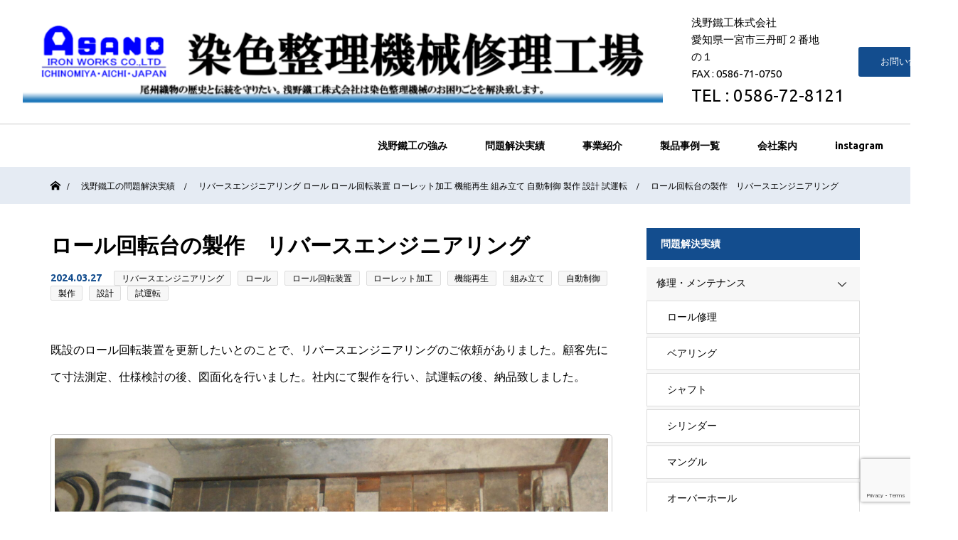

--- FILE ---
content_type: text/html; charset=UTF-8
request_url: https://owari-senshoku-shuuri.com/%E3%83%AD%E3%83%BC%E3%83%AB%E5%9B%9E%E8%BB%A2%E5%8F%B0%E3%81%AE%E8%A3%BD%E4%BD%9C%E3%80%80%E3%83%AA%E3%83%90%E3%83%BC%E3%82%B9%E3%82%A8%E3%83%B3%E3%82%B8%E3%83%8B%E3%82%A2%E3%83%AA%E3%83%B3%E3%82%B0/
body_size: 28930
content:
<!DOCTYPE html>
<html class="pc" dir="ltr" lang="ja" prefix="og: https://ogp.me/ns#">
<head prefix="og: http://ogp.me/ns# fb: http://ogp.me/ns/fb#">
    <meta charset="UTF-8">
    <!--[if IE]>
    <meta http-equiv="X-UA-Compatible" content="IE=edge"><![endif]-->
    <meta name="viewport" content="width=device-width">
    <meta name="format-detection" content="telephone=no">
    <title>ロール回転台の製作 リバースエンジニアリング - 浅野鐵工株式会社</title>
		    <link rel="pingback" href="https://owari-senshoku-shuuri.com/xmlrpc.php">
	            <link rel="shortcut icon" href="https://owari-senshoku-shuuri.com/wp-content/uploads/2021/09/浅野鉄工ロゴ.gif">
				
		<!-- All in One SEO 4.9.3 - aioseo.com -->
	<meta name="description" content="既設のロール回転装置を更新したいとのことで、リバースエンジニアリングのご依頼がありました。顧客先にて寸法測定、" />
	<meta name="robots" content="max-image-preview:large" />
	<meta name="author" content="1993"/>
	<link rel="canonical" href="https://owari-senshoku-shuuri.com/%e3%83%ad%e3%83%bc%e3%83%ab%e5%9b%9e%e8%bb%a2%e5%8f%b0%e3%81%ae%e8%a3%bd%e4%bd%9c%e3%80%80%e3%83%aa%e3%83%90%e3%83%bc%e3%82%b9%e3%82%a8%e3%83%b3%e3%82%b8%e3%83%8b%e3%82%a2%e3%83%aa%e3%83%b3%e3%82%b0/" />
	<meta name="generator" content="All in One SEO (AIOSEO) 4.9.3" />
		<meta property="og:locale" content="ja_JP" />
		<meta property="og:site_name" content="浅野鐵工株式会社 - 染色整理機械修理工場　尾州織物の歴史と伝統を守りたい。" />
		<meta property="og:type" content="article" />
		<meta property="og:title" content="ロール回転台の製作 リバースエンジニアリング - 浅野鐵工株式会社" />
		<meta property="og:description" content="既設のロール回転装置を更新したいとのことで、リバースエンジニアリングのご依頼がありました。顧客先にて寸法測定、" />
		<meta property="og:url" content="https://owari-senshoku-shuuri.com/%e3%83%ad%e3%83%bc%e3%83%ab%e5%9b%9e%e8%bb%a2%e5%8f%b0%e3%81%ae%e8%a3%bd%e4%bd%9c%e3%80%80%e3%83%aa%e3%83%90%e3%83%bc%e3%82%b9%e3%82%a8%e3%83%b3%e3%82%b8%e3%83%8b%e3%82%a2%e3%83%aa%e3%83%b3%e3%82%b0/" />
		<meta property="article:published_time" content="2024-03-27T04:32:31+00:00" />
		<meta property="article:modified_time" content="2024-03-27T04:32:24+00:00" />
		<meta property="article:author" content="asano27" />
		<meta name="twitter:card" content="summary" />
		<meta name="twitter:title" content="ロール回転台の製作 リバースエンジニアリング - 浅野鐵工株式会社" />
		<meta name="twitter:description" content="既設のロール回転装置を更新したいとのことで、リバースエンジニアリングのご依頼がありました。顧客先にて寸法測定、" />
		<script type="application/ld+json" class="aioseo-schema">
			{"@context":"https:\/\/schema.org","@graph":[{"@type":"BlogPosting","@id":"https:\/\/owari-senshoku-shuuri.com\/%e3%83%ad%e3%83%bc%e3%83%ab%e5%9b%9e%e8%bb%a2%e5%8f%b0%e3%81%ae%e8%a3%bd%e4%bd%9c%e3%80%80%e3%83%aa%e3%83%90%e3%83%bc%e3%82%b9%e3%82%a8%e3%83%b3%e3%82%b8%e3%83%8b%e3%82%a2%e3%83%aa%e3%83%b3%e3%82%b0\/#blogposting","name":"\u30ed\u30fc\u30eb\u56de\u8ee2\u53f0\u306e\u88fd\u4f5c \u30ea\u30d0\u30fc\u30b9\u30a8\u30f3\u30b8\u30cb\u30a2\u30ea\u30f3\u30b0 - \u6d45\u91ce\u9435\u5de5\u682a\u5f0f\u4f1a\u793e","headline":"\u30ed\u30fc\u30eb\u56de\u8ee2\u53f0\u306e\u88fd\u4f5c\u3000\u30ea\u30d0\u30fc\u30b9\u30a8\u30f3\u30b8\u30cb\u30a2\u30ea\u30f3\u30b0","author":{"@id":"https:\/\/owari-senshoku-shuuri.com\/author\/asano27\/#author"},"publisher":{"@id":"https:\/\/owari-senshoku-shuuri.com\/#organization"},"image":{"@type":"ImageObject","url":"https:\/\/owari-senshoku-shuuri.com\/wp-content\/uploads\/2024\/03\/IMG20240223164441-scaled.jpg","width":2560,"height":1920,"caption":"\u30ea\u30d0\u30fc\u30b9\u30a8\u30f3\u30b8\u30cb\u30a2\u30ea\u30f3\u30b0\u5f8c\u306e\u30ed\u30fc\u30eb\u56de\u8ee2\u88c5\u7f6e"},"datePublished":"2024-03-27T13:32:31+09:00","dateModified":"2024-03-27T13:32:24+09:00","inLanguage":"ja","mainEntityOfPage":{"@id":"https:\/\/owari-senshoku-shuuri.com\/%e3%83%ad%e3%83%bc%e3%83%ab%e5%9b%9e%e8%bb%a2%e5%8f%b0%e3%81%ae%e8%a3%bd%e4%bd%9c%e3%80%80%e3%83%aa%e3%83%90%e3%83%bc%e3%82%b9%e3%82%a8%e3%83%b3%e3%82%b8%e3%83%8b%e3%82%a2%e3%83%aa%e3%83%b3%e3%82%b0\/#webpage"},"isPartOf":{"@id":"https:\/\/owari-senshoku-shuuri.com\/%e3%83%ad%e3%83%bc%e3%83%ab%e5%9b%9e%e8%bb%a2%e5%8f%b0%e3%81%ae%e8%a3%bd%e4%bd%9c%e3%80%80%e3%83%aa%e3%83%90%e3%83%bc%e3%82%b9%e3%82%a8%e3%83%b3%e3%82%b8%e3%83%8b%e3%82%a2%e3%83%aa%e3%83%b3%e3%82%b0\/#webpage"},"articleSection":"\u30ea\u30d0\u30fc\u30b9\u30a8\u30f3\u30b8\u30cb\u30a2\u30ea\u30f3\u30b0, \u30ed\u30fc\u30eb, \u30ed\u30fc\u30eb\u56de\u8ee2\u88c5\u7f6e, \u30ed\u30fc\u30ec\u30c3\u30c8\u52a0\u5de5, \u6a5f\u80fd\u518d\u751f, \u7d44\u307f\u7acb\u3066, \u81ea\u52d5\u5236\u5fa1, \u88fd\u4f5c, \u8a2d\u8a08, \u8a66\u904b\u8ee2"},{"@type":"BreadcrumbList","@id":"https:\/\/owari-senshoku-shuuri.com\/%e3%83%ad%e3%83%bc%e3%83%ab%e5%9b%9e%e8%bb%a2%e5%8f%b0%e3%81%ae%e8%a3%bd%e4%bd%9c%e3%80%80%e3%83%aa%e3%83%90%e3%83%bc%e3%82%b9%e3%82%a8%e3%83%b3%e3%82%b8%e3%83%8b%e3%82%a2%e3%83%aa%e3%83%b3%e3%82%b0\/#breadcrumblist","itemListElement":[{"@type":"ListItem","@id":"https:\/\/owari-senshoku-shuuri.com#listItem","position":1,"name":"\u30db\u30fc\u30e0","item":"https:\/\/owari-senshoku-shuuri.com","nextItem":{"@type":"ListItem","@id":"https:\/\/owari-senshoku-shuuri.com\/category\/%e8%a8%ad%e8%a8%88\/#listItem","name":"\u8a2d\u8a08"}},{"@type":"ListItem","@id":"https:\/\/owari-senshoku-shuuri.com\/category\/%e8%a8%ad%e8%a8%88\/#listItem","position":2,"name":"\u8a2d\u8a08","item":"https:\/\/owari-senshoku-shuuri.com\/category\/%e8%a8%ad%e8%a8%88\/","nextItem":{"@type":"ListItem","@id":"https:\/\/owari-senshoku-shuuri.com\/%e3%83%ad%e3%83%bc%e3%83%ab%e5%9b%9e%e8%bb%a2%e5%8f%b0%e3%81%ae%e8%a3%bd%e4%bd%9c%e3%80%80%e3%83%aa%e3%83%90%e3%83%bc%e3%82%b9%e3%82%a8%e3%83%b3%e3%82%b8%e3%83%8b%e3%82%a2%e3%83%aa%e3%83%b3%e3%82%b0\/#listItem","name":"\u30ed\u30fc\u30eb\u56de\u8ee2\u53f0\u306e\u88fd\u4f5c\u3000\u30ea\u30d0\u30fc\u30b9\u30a8\u30f3\u30b8\u30cb\u30a2\u30ea\u30f3\u30b0"},"previousItem":{"@type":"ListItem","@id":"https:\/\/owari-senshoku-shuuri.com#listItem","name":"\u30db\u30fc\u30e0"}},{"@type":"ListItem","@id":"https:\/\/owari-senshoku-shuuri.com\/%e3%83%ad%e3%83%bc%e3%83%ab%e5%9b%9e%e8%bb%a2%e5%8f%b0%e3%81%ae%e8%a3%bd%e4%bd%9c%e3%80%80%e3%83%aa%e3%83%90%e3%83%bc%e3%82%b9%e3%82%a8%e3%83%b3%e3%82%b8%e3%83%8b%e3%82%a2%e3%83%aa%e3%83%b3%e3%82%b0\/#listItem","position":3,"name":"\u30ed\u30fc\u30eb\u56de\u8ee2\u53f0\u306e\u88fd\u4f5c\u3000\u30ea\u30d0\u30fc\u30b9\u30a8\u30f3\u30b8\u30cb\u30a2\u30ea\u30f3\u30b0","previousItem":{"@type":"ListItem","@id":"https:\/\/owari-senshoku-shuuri.com\/category\/%e8%a8%ad%e8%a8%88\/#listItem","name":"\u8a2d\u8a08"}}]},{"@type":"Organization","@id":"https:\/\/owari-senshoku-shuuri.com\/#organization","name":"\u6d45\u91ce\u9435\u5de5\u682a\u5f0f\u4f1a\u793e","description":"\u67d3\u8272\u6574\u7406\u6a5f\u68b0\u4fee\u7406\u5de5\u5834\u3000\u5c3e\u5dde\u7e54\u7269\u306e\u6b74\u53f2\u3068\u4f1d\u7d71\u3092\u5b88\u308a\u305f\u3044\u3002","url":"https:\/\/owari-senshoku-shuuri.com\/","telephone":"+81586728121","logo":{"@type":"ImageObject","url":"https:\/\/owari-senshoku-shuuri.com\/wp-content\/uploads\/2021\/10\/\u30ed\u30b41-e1634171906842.png","@id":"https:\/\/owari-senshoku-shuuri.com\/%e3%83%ad%e3%83%bc%e3%83%ab%e5%9b%9e%e8%bb%a2%e5%8f%b0%e3%81%ae%e8%a3%bd%e4%bd%9c%e3%80%80%e3%83%aa%e3%83%90%e3%83%bc%e3%82%b9%e3%82%a8%e3%83%b3%e3%82%b8%e3%83%8b%e3%82%a2%e3%83%aa%e3%83%b3%e3%82%b0\/#organizationLogo","width":987,"height":135,"caption":"\u67d3\u8272\u6574\u7406\u6a5f\u68b0\u4fee\u7406\u5de5\u5834"},"image":{"@id":"https:\/\/owari-senshoku-shuuri.com\/%e3%83%ad%e3%83%bc%e3%83%ab%e5%9b%9e%e8%bb%a2%e5%8f%b0%e3%81%ae%e8%a3%bd%e4%bd%9c%e3%80%80%e3%83%aa%e3%83%90%e3%83%bc%e3%82%b9%e3%82%a8%e3%83%b3%e3%82%b8%e3%83%8b%e3%82%a2%e3%83%aa%e3%83%b3%e3%82%b0\/#organizationLogo"},"sameAs":["https:\/\/www.instagram.com\/ryoji.asano72\/"]},{"@type":"Person","@id":"https:\/\/owari-senshoku-shuuri.com\/author\/asano27\/#author","url":"https:\/\/owari-senshoku-shuuri.com\/author\/asano27\/","name":"1993","image":{"@type":"ImageObject","@id":"https:\/\/owari-senshoku-shuuri.com\/%e3%83%ad%e3%83%bc%e3%83%ab%e5%9b%9e%e8%bb%a2%e5%8f%b0%e3%81%ae%e8%a3%bd%e4%bd%9c%e3%80%80%e3%83%aa%e3%83%90%e3%83%bc%e3%82%b9%e3%82%a8%e3%83%b3%e3%82%b8%e3%83%8b%e3%82%a2%e3%83%aa%e3%83%b3%e3%82%b0\/#authorImage","url":"https:\/\/secure.gravatar.com\/avatar\/f1aca6d5164c10ba129992fd15fd89941aa6db3579ee101979f5865012123e40?s=96&d=mm&r=g","width":96,"height":96,"caption":"1993"},"sameAs":["asano27"]},{"@type":"WebPage","@id":"https:\/\/owari-senshoku-shuuri.com\/%e3%83%ad%e3%83%bc%e3%83%ab%e5%9b%9e%e8%bb%a2%e5%8f%b0%e3%81%ae%e8%a3%bd%e4%bd%9c%e3%80%80%e3%83%aa%e3%83%90%e3%83%bc%e3%82%b9%e3%82%a8%e3%83%b3%e3%82%b8%e3%83%8b%e3%82%a2%e3%83%aa%e3%83%b3%e3%82%b0\/#webpage","url":"https:\/\/owari-senshoku-shuuri.com\/%e3%83%ad%e3%83%bc%e3%83%ab%e5%9b%9e%e8%bb%a2%e5%8f%b0%e3%81%ae%e8%a3%bd%e4%bd%9c%e3%80%80%e3%83%aa%e3%83%90%e3%83%bc%e3%82%b9%e3%82%a8%e3%83%b3%e3%82%b8%e3%83%8b%e3%82%a2%e3%83%aa%e3%83%b3%e3%82%b0\/","name":"\u30ed\u30fc\u30eb\u56de\u8ee2\u53f0\u306e\u88fd\u4f5c \u30ea\u30d0\u30fc\u30b9\u30a8\u30f3\u30b8\u30cb\u30a2\u30ea\u30f3\u30b0 - \u6d45\u91ce\u9435\u5de5\u682a\u5f0f\u4f1a\u793e","description":"\u65e2\u8a2d\u306e\u30ed\u30fc\u30eb\u56de\u8ee2\u88c5\u7f6e\u3092\u66f4\u65b0\u3057\u305f\u3044\u3068\u306e\u3053\u3068\u3067\u3001\u30ea\u30d0\u30fc\u30b9\u30a8\u30f3\u30b8\u30cb\u30a2\u30ea\u30f3\u30b0\u306e\u3054\u4f9d\u983c\u304c\u3042\u308a\u307e\u3057\u305f\u3002\u9867\u5ba2\u5148\u306b\u3066\u5bf8\u6cd5\u6e2c\u5b9a\u3001","inLanguage":"ja","isPartOf":{"@id":"https:\/\/owari-senshoku-shuuri.com\/#website"},"breadcrumb":{"@id":"https:\/\/owari-senshoku-shuuri.com\/%e3%83%ad%e3%83%bc%e3%83%ab%e5%9b%9e%e8%bb%a2%e5%8f%b0%e3%81%ae%e8%a3%bd%e4%bd%9c%e3%80%80%e3%83%aa%e3%83%90%e3%83%bc%e3%82%b9%e3%82%a8%e3%83%b3%e3%82%b8%e3%83%8b%e3%82%a2%e3%83%aa%e3%83%b3%e3%82%b0\/#breadcrumblist"},"author":{"@id":"https:\/\/owari-senshoku-shuuri.com\/author\/asano27\/#author"},"creator":{"@id":"https:\/\/owari-senshoku-shuuri.com\/author\/asano27\/#author"},"image":{"@type":"ImageObject","url":"https:\/\/owari-senshoku-shuuri.com\/wp-content\/uploads\/2024\/03\/IMG20240223164441-scaled.jpg","@id":"https:\/\/owari-senshoku-shuuri.com\/%e3%83%ad%e3%83%bc%e3%83%ab%e5%9b%9e%e8%bb%a2%e5%8f%b0%e3%81%ae%e8%a3%bd%e4%bd%9c%e3%80%80%e3%83%aa%e3%83%90%e3%83%bc%e3%82%b9%e3%82%a8%e3%83%b3%e3%82%b8%e3%83%8b%e3%82%a2%e3%83%aa%e3%83%b3%e3%82%b0\/#mainImage","width":2560,"height":1920,"caption":"\u30ea\u30d0\u30fc\u30b9\u30a8\u30f3\u30b8\u30cb\u30a2\u30ea\u30f3\u30b0\u5f8c\u306e\u30ed\u30fc\u30eb\u56de\u8ee2\u88c5\u7f6e"},"primaryImageOfPage":{"@id":"https:\/\/owari-senshoku-shuuri.com\/%e3%83%ad%e3%83%bc%e3%83%ab%e5%9b%9e%e8%bb%a2%e5%8f%b0%e3%81%ae%e8%a3%bd%e4%bd%9c%e3%80%80%e3%83%aa%e3%83%90%e3%83%bc%e3%82%b9%e3%82%a8%e3%83%b3%e3%82%b8%e3%83%8b%e3%82%a2%e3%83%aa%e3%83%b3%e3%82%b0\/#mainImage"},"datePublished":"2024-03-27T13:32:31+09:00","dateModified":"2024-03-27T13:32:24+09:00"},{"@type":"WebSite","@id":"https:\/\/owari-senshoku-shuuri.com\/#website","url":"https:\/\/owari-senshoku-shuuri.com\/","name":"\u6d45\u91ce\u9435\u5de5\u682a\u5f0f\u4f1a\u793e","description":"\u67d3\u8272\u6574\u7406\u6a5f\u68b0\u4fee\u7406\u5de5\u5834\u3000\u5c3e\u5dde\u7e54\u7269\u306e\u6b74\u53f2\u3068\u4f1d\u7d71\u3092\u5b88\u308a\u305f\u3044\u3002","inLanguage":"ja","publisher":{"@id":"https:\/\/owari-senshoku-shuuri.com\/#organization"}}]}
		</script>
		<!-- All in One SEO -->

<link rel='dns-prefetch' href='//www.googletagmanager.com' />
<link rel='dns-prefetch' href='//maxcdn.bootstrapcdn.com' />
<link rel="alternate" type="application/rss+xml" title="浅野鐵工株式会社 &raquo; フィード" href="https://owari-senshoku-shuuri.com/feed/" />
<link rel="alternate" type="application/rss+xml" title="浅野鐵工株式会社 &raquo; コメントフィード" href="https://owari-senshoku-shuuri.com/comments/feed/" />
<link rel="alternate" type="application/rss+xml" title="浅野鐵工株式会社 &raquo; ロール回転台の製作　リバースエンジニアリング のコメントのフィード" href="https://owari-senshoku-shuuri.com/%e3%83%ad%e3%83%bc%e3%83%ab%e5%9b%9e%e8%bb%a2%e5%8f%b0%e3%81%ae%e8%a3%bd%e4%bd%9c%e3%80%80%e3%83%aa%e3%83%90%e3%83%bc%e3%82%b9%e3%82%a8%e3%83%b3%e3%82%b8%e3%83%8b%e3%82%a2%e3%83%aa%e3%83%b3%e3%82%b0/feed/" />
<link rel="alternate" title="oEmbed (JSON)" type="application/json+oembed" href="https://owari-senshoku-shuuri.com/wp-json/oembed/1.0/embed?url=https%3A%2F%2Fowari-senshoku-shuuri.com%2F%25e3%2583%25ad%25e3%2583%25bc%25e3%2583%25ab%25e5%259b%259e%25e8%25bb%25a2%25e5%258f%25b0%25e3%2581%25ae%25e8%25a3%25bd%25e4%25bd%259c%25e3%2580%2580%25e3%2583%25aa%25e3%2583%2590%25e3%2583%25bc%25e3%2582%25b9%25e3%2582%25a8%25e3%2583%25b3%25e3%2582%25b8%25e3%2583%258b%25e3%2582%25a2%25e3%2583%25aa%25e3%2583%25b3%25e3%2582%25b0%2F" />
<link rel="alternate" title="oEmbed (XML)" type="text/xml+oembed" href="https://owari-senshoku-shuuri.com/wp-json/oembed/1.0/embed?url=https%3A%2F%2Fowari-senshoku-shuuri.com%2F%25e3%2583%25ad%25e3%2583%25bc%25e3%2583%25ab%25e5%259b%259e%25e8%25bb%25a2%25e5%258f%25b0%25e3%2581%25ae%25e8%25a3%25bd%25e4%25bd%259c%25e3%2580%2580%25e3%2583%25aa%25e3%2583%2590%25e3%2583%25bc%25e3%2582%25b9%25e3%2582%25a8%25e3%2583%25b3%25e3%2582%25b8%25e3%2583%258b%25e3%2582%25a2%25e3%2583%25aa%25e3%2583%25b3%25e3%2582%25b0%2F&#038;format=xml" />
<style id='wp-img-auto-sizes-contain-inline-css' type='text/css'>
img:is([sizes=auto i],[sizes^="auto," i]){contain-intrinsic-size:3000px 1500px}
/*# sourceURL=wp-img-auto-sizes-contain-inline-css */
</style>
<link rel='stylesheet' id='slick-theme-css' href='https://owari-senshoku-shuuri.com/wp-content/themes/tp-basic-2/css/slick-theme.css?ver=1768994758' type='text/css' media='all' />
<link rel='stylesheet' id='slick-css' href='https://owari-senshoku-shuuri.com/wp-content/themes/tp-basic-2/css/slick.css?ver=1768994758' type='text/css' media='all' />
<link rel='stylesheet' id='lightbox-css' href='https://owari-senshoku-shuuri.com/wp-content/themes/tp-basic-2/css/lightbox.min.css?ver=1768994758' type='text/css' media='all' />
<link rel='stylesheet' id='style-css' href='https://owari-senshoku-shuuri.com/wp-content/themes/tp-basic-2/style.css?ver=1768994758' type='text/css' media='all' />
<link rel='stylesheet' id='sbi_styles-css' href='https://owari-senshoku-shuuri.com/wp-content/plugins/instagram-feed/css/sbi-styles.min.css?ver=6.10.0' type='text/css' media='all' />
<style id='wp-emoji-styles-inline-css' type='text/css'>

	img.wp-smiley, img.emoji {
		display: inline !important;
		border: none !important;
		box-shadow: none !important;
		height: 1em !important;
		width: 1em !important;
		margin: 0 0.07em !important;
		vertical-align: -0.1em !important;
		background: none !important;
		padding: 0 !important;
	}
/*# sourceURL=wp-emoji-styles-inline-css */
</style>
<style id='wp-block-library-inline-css' type='text/css'>
:root{--wp-block-synced-color:#7a00df;--wp-block-synced-color--rgb:122,0,223;--wp-bound-block-color:var(--wp-block-synced-color);--wp-editor-canvas-background:#ddd;--wp-admin-theme-color:#007cba;--wp-admin-theme-color--rgb:0,124,186;--wp-admin-theme-color-darker-10:#006ba1;--wp-admin-theme-color-darker-10--rgb:0,107,160.5;--wp-admin-theme-color-darker-20:#005a87;--wp-admin-theme-color-darker-20--rgb:0,90,135;--wp-admin-border-width-focus:2px}@media (min-resolution:192dpi){:root{--wp-admin-border-width-focus:1.5px}}.wp-element-button{cursor:pointer}:root .has-very-light-gray-background-color{background-color:#eee}:root .has-very-dark-gray-background-color{background-color:#313131}:root .has-very-light-gray-color{color:#eee}:root .has-very-dark-gray-color{color:#313131}:root .has-vivid-green-cyan-to-vivid-cyan-blue-gradient-background{background:linear-gradient(135deg,#00d084,#0693e3)}:root .has-purple-crush-gradient-background{background:linear-gradient(135deg,#34e2e4,#4721fb 50%,#ab1dfe)}:root .has-hazy-dawn-gradient-background{background:linear-gradient(135deg,#faaca8,#dad0ec)}:root .has-subdued-olive-gradient-background{background:linear-gradient(135deg,#fafae1,#67a671)}:root .has-atomic-cream-gradient-background{background:linear-gradient(135deg,#fdd79a,#004a59)}:root .has-nightshade-gradient-background{background:linear-gradient(135deg,#330968,#31cdcf)}:root .has-midnight-gradient-background{background:linear-gradient(135deg,#020381,#2874fc)}:root{--wp--preset--font-size--normal:16px;--wp--preset--font-size--huge:42px}.has-regular-font-size{font-size:1em}.has-larger-font-size{font-size:2.625em}.has-normal-font-size{font-size:var(--wp--preset--font-size--normal)}.has-huge-font-size{font-size:var(--wp--preset--font-size--huge)}.has-text-align-center{text-align:center}.has-text-align-left{text-align:left}.has-text-align-right{text-align:right}.has-fit-text{white-space:nowrap!important}#end-resizable-editor-section{display:none}.aligncenter{clear:both}.items-justified-left{justify-content:flex-start}.items-justified-center{justify-content:center}.items-justified-right{justify-content:flex-end}.items-justified-space-between{justify-content:space-between}.screen-reader-text{border:0;clip-path:inset(50%);height:1px;margin:-1px;overflow:hidden;padding:0;position:absolute;width:1px;word-wrap:normal!important}.screen-reader-text:focus{background-color:#ddd;clip-path:none;color:#444;display:block;font-size:1em;height:auto;left:5px;line-height:normal;padding:15px 23px 14px;text-decoration:none;top:5px;width:auto;z-index:100000}html :where(.has-border-color){border-style:solid}html :where([style*=border-top-color]){border-top-style:solid}html :where([style*=border-right-color]){border-right-style:solid}html :where([style*=border-bottom-color]){border-bottom-style:solid}html :where([style*=border-left-color]){border-left-style:solid}html :where([style*=border-width]){border-style:solid}html :where([style*=border-top-width]){border-top-style:solid}html :where([style*=border-right-width]){border-right-style:solid}html :where([style*=border-bottom-width]){border-bottom-style:solid}html :where([style*=border-left-width]){border-left-style:solid}html :where(img[class*=wp-image-]){height:auto;max-width:100%}:where(figure){margin:0 0 1em}html :where(.is-position-sticky){--wp-admin--admin-bar--position-offset:var(--wp-admin--admin-bar--height,0px)}@media screen and (max-width:600px){html :where(.is-position-sticky){--wp-admin--admin-bar--position-offset:0px}}

/*# sourceURL=wp-block-library-inline-css */
</style><style id='wp-block-code-inline-css' type='text/css'>
.wp-block-code{box-sizing:border-box}.wp-block-code code{
  /*!rtl:begin:ignore*/direction:ltr;display:block;font-family:inherit;overflow-wrap:break-word;text-align:initial;white-space:pre-wrap
  /*!rtl:end:ignore*/}
/*# sourceURL=https://owari-senshoku-shuuri.com/wp-includes/blocks/code/style.min.css */
</style>
<style id='wp-block-embed-inline-css' type='text/css'>
.wp-block-embed.alignleft,.wp-block-embed.alignright,.wp-block[data-align=left]>[data-type="core/embed"],.wp-block[data-align=right]>[data-type="core/embed"]{max-width:360px;width:100%}.wp-block-embed.alignleft .wp-block-embed__wrapper,.wp-block-embed.alignright .wp-block-embed__wrapper,.wp-block[data-align=left]>[data-type="core/embed"] .wp-block-embed__wrapper,.wp-block[data-align=right]>[data-type="core/embed"] .wp-block-embed__wrapper{min-width:280px}.wp-block-cover .wp-block-embed{min-height:240px;min-width:320px}.wp-block-embed{overflow-wrap:break-word}.wp-block-embed :where(figcaption){margin-bottom:1em;margin-top:.5em}.wp-block-embed iframe{max-width:100%}.wp-block-embed__wrapper{position:relative}.wp-embed-responsive .wp-has-aspect-ratio .wp-block-embed__wrapper:before{content:"";display:block;padding-top:50%}.wp-embed-responsive .wp-has-aspect-ratio iframe{bottom:0;height:100%;left:0;position:absolute;right:0;top:0;width:100%}.wp-embed-responsive .wp-embed-aspect-21-9 .wp-block-embed__wrapper:before{padding-top:42.85%}.wp-embed-responsive .wp-embed-aspect-18-9 .wp-block-embed__wrapper:before{padding-top:50%}.wp-embed-responsive .wp-embed-aspect-16-9 .wp-block-embed__wrapper:before{padding-top:56.25%}.wp-embed-responsive .wp-embed-aspect-4-3 .wp-block-embed__wrapper:before{padding-top:75%}.wp-embed-responsive .wp-embed-aspect-1-1 .wp-block-embed__wrapper:before{padding-top:100%}.wp-embed-responsive .wp-embed-aspect-9-16 .wp-block-embed__wrapper:before{padding-top:177.77%}.wp-embed-responsive .wp-embed-aspect-1-2 .wp-block-embed__wrapper:before{padding-top:200%}
/*# sourceURL=https://owari-senshoku-shuuri.com/wp-includes/blocks/embed/style.min.css */
</style>
<style id='global-styles-inline-css' type='text/css'>
:root{--wp--preset--aspect-ratio--square: 1;--wp--preset--aspect-ratio--4-3: 4/3;--wp--preset--aspect-ratio--3-4: 3/4;--wp--preset--aspect-ratio--3-2: 3/2;--wp--preset--aspect-ratio--2-3: 2/3;--wp--preset--aspect-ratio--16-9: 16/9;--wp--preset--aspect-ratio--9-16: 9/16;--wp--preset--color--black: #000000;--wp--preset--color--cyan-bluish-gray: #abb8c3;--wp--preset--color--white: #ffffff;--wp--preset--color--pale-pink: #f78da7;--wp--preset--color--vivid-red: #cf2e2e;--wp--preset--color--luminous-vivid-orange: #ff6900;--wp--preset--color--luminous-vivid-amber: #fcb900;--wp--preset--color--light-green-cyan: #7bdcb5;--wp--preset--color--vivid-green-cyan: #00d084;--wp--preset--color--pale-cyan-blue: #8ed1fc;--wp--preset--color--vivid-cyan-blue: #0693e3;--wp--preset--color--vivid-purple: #9b51e0;--wp--preset--gradient--vivid-cyan-blue-to-vivid-purple: linear-gradient(135deg,rgb(6,147,227) 0%,rgb(155,81,224) 100%);--wp--preset--gradient--light-green-cyan-to-vivid-green-cyan: linear-gradient(135deg,rgb(122,220,180) 0%,rgb(0,208,130) 100%);--wp--preset--gradient--luminous-vivid-amber-to-luminous-vivid-orange: linear-gradient(135deg,rgb(252,185,0) 0%,rgb(255,105,0) 100%);--wp--preset--gradient--luminous-vivid-orange-to-vivid-red: linear-gradient(135deg,rgb(255,105,0) 0%,rgb(207,46,46) 100%);--wp--preset--gradient--very-light-gray-to-cyan-bluish-gray: linear-gradient(135deg,rgb(238,238,238) 0%,rgb(169,184,195) 100%);--wp--preset--gradient--cool-to-warm-spectrum: linear-gradient(135deg,rgb(74,234,220) 0%,rgb(151,120,209) 20%,rgb(207,42,186) 40%,rgb(238,44,130) 60%,rgb(251,105,98) 80%,rgb(254,248,76) 100%);--wp--preset--gradient--blush-light-purple: linear-gradient(135deg,rgb(255,206,236) 0%,rgb(152,150,240) 100%);--wp--preset--gradient--blush-bordeaux: linear-gradient(135deg,rgb(254,205,165) 0%,rgb(254,45,45) 50%,rgb(107,0,62) 100%);--wp--preset--gradient--luminous-dusk: linear-gradient(135deg,rgb(255,203,112) 0%,rgb(199,81,192) 50%,rgb(65,88,208) 100%);--wp--preset--gradient--pale-ocean: linear-gradient(135deg,rgb(255,245,203) 0%,rgb(182,227,212) 50%,rgb(51,167,181) 100%);--wp--preset--gradient--electric-grass: linear-gradient(135deg,rgb(202,248,128) 0%,rgb(113,206,126) 100%);--wp--preset--gradient--midnight: linear-gradient(135deg,rgb(2,3,129) 0%,rgb(40,116,252) 100%);--wp--preset--font-size--small: 13px;--wp--preset--font-size--medium: 20px;--wp--preset--font-size--large: 36px;--wp--preset--font-size--x-large: 42px;--wp--preset--spacing--20: 0.44rem;--wp--preset--spacing--30: 0.67rem;--wp--preset--spacing--40: 1rem;--wp--preset--spacing--50: 1.5rem;--wp--preset--spacing--60: 2.25rem;--wp--preset--spacing--70: 3.38rem;--wp--preset--spacing--80: 5.06rem;--wp--preset--shadow--natural: 6px 6px 9px rgba(0, 0, 0, 0.2);--wp--preset--shadow--deep: 12px 12px 50px rgba(0, 0, 0, 0.4);--wp--preset--shadow--sharp: 6px 6px 0px rgba(0, 0, 0, 0.2);--wp--preset--shadow--outlined: 6px 6px 0px -3px rgb(255, 255, 255), 6px 6px rgb(0, 0, 0);--wp--preset--shadow--crisp: 6px 6px 0px rgb(0, 0, 0);}:where(.is-layout-flex){gap: 0.5em;}:where(.is-layout-grid){gap: 0.5em;}body .is-layout-flex{display: flex;}.is-layout-flex{flex-wrap: wrap;align-items: center;}.is-layout-flex > :is(*, div){margin: 0;}body .is-layout-grid{display: grid;}.is-layout-grid > :is(*, div){margin: 0;}:where(.wp-block-columns.is-layout-flex){gap: 2em;}:where(.wp-block-columns.is-layout-grid){gap: 2em;}:where(.wp-block-post-template.is-layout-flex){gap: 1.25em;}:where(.wp-block-post-template.is-layout-grid){gap: 1.25em;}.has-black-color{color: var(--wp--preset--color--black) !important;}.has-cyan-bluish-gray-color{color: var(--wp--preset--color--cyan-bluish-gray) !important;}.has-white-color{color: var(--wp--preset--color--white) !important;}.has-pale-pink-color{color: var(--wp--preset--color--pale-pink) !important;}.has-vivid-red-color{color: var(--wp--preset--color--vivid-red) !important;}.has-luminous-vivid-orange-color{color: var(--wp--preset--color--luminous-vivid-orange) !important;}.has-luminous-vivid-amber-color{color: var(--wp--preset--color--luminous-vivid-amber) !important;}.has-light-green-cyan-color{color: var(--wp--preset--color--light-green-cyan) !important;}.has-vivid-green-cyan-color{color: var(--wp--preset--color--vivid-green-cyan) !important;}.has-pale-cyan-blue-color{color: var(--wp--preset--color--pale-cyan-blue) !important;}.has-vivid-cyan-blue-color{color: var(--wp--preset--color--vivid-cyan-blue) !important;}.has-vivid-purple-color{color: var(--wp--preset--color--vivid-purple) !important;}.has-black-background-color{background-color: var(--wp--preset--color--black) !important;}.has-cyan-bluish-gray-background-color{background-color: var(--wp--preset--color--cyan-bluish-gray) !important;}.has-white-background-color{background-color: var(--wp--preset--color--white) !important;}.has-pale-pink-background-color{background-color: var(--wp--preset--color--pale-pink) !important;}.has-vivid-red-background-color{background-color: var(--wp--preset--color--vivid-red) !important;}.has-luminous-vivid-orange-background-color{background-color: var(--wp--preset--color--luminous-vivid-orange) !important;}.has-luminous-vivid-amber-background-color{background-color: var(--wp--preset--color--luminous-vivid-amber) !important;}.has-light-green-cyan-background-color{background-color: var(--wp--preset--color--light-green-cyan) !important;}.has-vivid-green-cyan-background-color{background-color: var(--wp--preset--color--vivid-green-cyan) !important;}.has-pale-cyan-blue-background-color{background-color: var(--wp--preset--color--pale-cyan-blue) !important;}.has-vivid-cyan-blue-background-color{background-color: var(--wp--preset--color--vivid-cyan-blue) !important;}.has-vivid-purple-background-color{background-color: var(--wp--preset--color--vivid-purple) !important;}.has-black-border-color{border-color: var(--wp--preset--color--black) !important;}.has-cyan-bluish-gray-border-color{border-color: var(--wp--preset--color--cyan-bluish-gray) !important;}.has-white-border-color{border-color: var(--wp--preset--color--white) !important;}.has-pale-pink-border-color{border-color: var(--wp--preset--color--pale-pink) !important;}.has-vivid-red-border-color{border-color: var(--wp--preset--color--vivid-red) !important;}.has-luminous-vivid-orange-border-color{border-color: var(--wp--preset--color--luminous-vivid-orange) !important;}.has-luminous-vivid-amber-border-color{border-color: var(--wp--preset--color--luminous-vivid-amber) !important;}.has-light-green-cyan-border-color{border-color: var(--wp--preset--color--light-green-cyan) !important;}.has-vivid-green-cyan-border-color{border-color: var(--wp--preset--color--vivid-green-cyan) !important;}.has-pale-cyan-blue-border-color{border-color: var(--wp--preset--color--pale-cyan-blue) !important;}.has-vivid-cyan-blue-border-color{border-color: var(--wp--preset--color--vivid-cyan-blue) !important;}.has-vivid-purple-border-color{border-color: var(--wp--preset--color--vivid-purple) !important;}.has-vivid-cyan-blue-to-vivid-purple-gradient-background{background: var(--wp--preset--gradient--vivid-cyan-blue-to-vivid-purple) !important;}.has-light-green-cyan-to-vivid-green-cyan-gradient-background{background: var(--wp--preset--gradient--light-green-cyan-to-vivid-green-cyan) !important;}.has-luminous-vivid-amber-to-luminous-vivid-orange-gradient-background{background: var(--wp--preset--gradient--luminous-vivid-amber-to-luminous-vivid-orange) !important;}.has-luminous-vivid-orange-to-vivid-red-gradient-background{background: var(--wp--preset--gradient--luminous-vivid-orange-to-vivid-red) !important;}.has-very-light-gray-to-cyan-bluish-gray-gradient-background{background: var(--wp--preset--gradient--very-light-gray-to-cyan-bluish-gray) !important;}.has-cool-to-warm-spectrum-gradient-background{background: var(--wp--preset--gradient--cool-to-warm-spectrum) !important;}.has-blush-light-purple-gradient-background{background: var(--wp--preset--gradient--blush-light-purple) !important;}.has-blush-bordeaux-gradient-background{background: var(--wp--preset--gradient--blush-bordeaux) !important;}.has-luminous-dusk-gradient-background{background: var(--wp--preset--gradient--luminous-dusk) !important;}.has-pale-ocean-gradient-background{background: var(--wp--preset--gradient--pale-ocean) !important;}.has-electric-grass-gradient-background{background: var(--wp--preset--gradient--electric-grass) !important;}.has-midnight-gradient-background{background: var(--wp--preset--gradient--midnight) !important;}.has-small-font-size{font-size: var(--wp--preset--font-size--small) !important;}.has-medium-font-size{font-size: var(--wp--preset--font-size--medium) !important;}.has-large-font-size{font-size: var(--wp--preset--font-size--large) !important;}.has-x-large-font-size{font-size: var(--wp--preset--font-size--x-large) !important;}
/*# sourceURL=global-styles-inline-css */
</style>

<style id='classic-theme-styles-inline-css' type='text/css'>
/*! This file is auto-generated */
.wp-block-button__link{color:#fff;background-color:#32373c;border-radius:9999px;box-shadow:none;text-decoration:none;padding:calc(.667em + 2px) calc(1.333em + 2px);font-size:1.125em}.wp-block-file__button{background:#32373c;color:#fff;text-decoration:none}
/*# sourceURL=/wp-includes/css/classic-themes.min.css */
</style>
<link rel='stylesheet' id='contact-form-7-css' href='https://owari-senshoku-shuuri.com/wp-content/plugins/contact-form-7/includes/css/styles.css?ver=6.1.4' type='text/css' media='all' />
<link rel='stylesheet' id='siteorigin-panels-front-css' href='https://owari-senshoku-shuuri.com/wp-content/plugins/siteorigin-panels/css/front-flex.min.css?ver=2.33.5' type='text/css' media='all' />
<link rel='stylesheet' id='cff-css' href='https://owari-senshoku-shuuri.com/wp-content/plugins/custom-facebook-feed/assets/css/cff-style.min.css?ver=4.3.4' type='text/css' media='all' />
<link rel='stylesheet' id='sb-font-awesome-css' href='https://maxcdn.bootstrapcdn.com/font-awesome/4.7.0/css/font-awesome.min.css?ver=6.9' type='text/css' media='all' />
<link rel='stylesheet' id='tablepress-default-css' href='https://owari-senshoku-shuuri.com/wp-content/plugins/tablepress/css/build/default.css?ver=3.2.6' type='text/css' media='all' />
<script type="text/javascript" src="https://owari-senshoku-shuuri.com/wp-includes/js/jquery/jquery.min.js?ver=3.7.1" id="jquery-core-js"></script>
<script type="text/javascript" src="https://owari-senshoku-shuuri.com/wp-includes/js/jquery/jquery-migrate.min.js?ver=3.4.1" id="jquery-migrate-js"></script>
<script type="text/javascript" src="https://owari-senshoku-shuuri.com/wp-content/themes/tp-basic-2/js/slick.min.js?ver=1768994758" id="slick-js"></script>
<script type="text/javascript" src="https://owari-senshoku-shuuri.com/wp-content/themes/tp-basic-2/js/lightbox.min.js?ver=1768994758" id="lightbox-js"></script>
<script type="text/javascript" src="https://owari-senshoku-shuuri.com/wp-content/plugins/qa-heatmap-analytics/js/polyfill/object_assign.js?ver=5.1.3.0" id="qahm-polyfill-object-assign-js"></script>
<script type="text/javascript" src="https://owari-senshoku-shuuri.com/wp-content/plugins/qa-heatmap-analytics/cookie-consent-qtag.php?cookie_consent=yes&amp;ver=5.1.3.0" id="qahm-cookie-consent-qtag-js"></script>

<!-- Site Kit によって追加された Google タグ（gtag.js）スニペット -->
<!-- Google アナリティクス スニペット (Site Kit が追加) -->
<script type="text/javascript" src="https://www.googletagmanager.com/gtag/js?id=G-58P5PH6XLK" id="google_gtagjs-js" async></script>
<script type="text/javascript" id="google_gtagjs-js-after">
/* <![CDATA[ */
window.dataLayer = window.dataLayer || [];function gtag(){dataLayer.push(arguments);}
gtag("set","linker",{"domains":["owari-senshoku-shuuri.com"]});
gtag("js", new Date());
gtag("set", "developer_id.dZTNiMT", true);
gtag("config", "G-58P5PH6XLK");
//# sourceURL=google_gtagjs-js-after
/* ]]> */
</script>
<link rel="https://api.w.org/" href="https://owari-senshoku-shuuri.com/wp-json/" /><link rel="alternate" title="JSON" type="application/json" href="https://owari-senshoku-shuuri.com/wp-json/wp/v2/posts/3871" /><link rel='shortlink' href='https://owari-senshoku-shuuri.com/?p=3871' />
<meta name="generator" content="Site Kit by Google 1.170.0" />  
        <script>  
        var qahmz  = qahmz || {};  
        qahmz.initDate   = new Date();  
        qahmz.domloaded = false;  
        document.addEventListener("DOMContentLoaded",function() {  
            qahmz.domloaded = true;  
        });  
        qahmz.xdm        = "owari-senshoku-shuuri.com";  
        qahmz.cookieMode = true;  
        qahmz.debug = false;  
        qahmz.tracking_id = "5ed4b9b9be949b3d";  
        qahmz.send_interval = 3000;  
        qahmz.ajaxurl = "https://owari-senshoku-shuuri.com/wp-content/plugins/qa-heatmap-analytics/qahm-ajax.php";  
        qahmz.tracking_hash = "b492840cf01ab110";  
        </script>
          
        <script src="https://owari-senshoku-shuuri.com/wp-content/qa-zero-data/qtag_js/5ed4b9b9be949b3d/qtag.js" async></script>  
            <link href="https://fonts.googleapis.com/css?family=Roboto:400,500,700|Ubuntu:400,700&display=swap" rel="stylesheet">

    <link rel="stylesheet" href="https://owari-senshoku-shuuri.com/wp-content/themes/tp-basic-2/css/techno-style.css?ver=1768994758">
    <link rel="stylesheet" href="https://owari-senshoku-shuuri.com/wp-content/themes/tp-basic-2/css/sns-botton.css?ver=1768994758">
    <link rel="stylesheet" media="screen and (max-width:1280px)" href="https://owari-senshoku-shuuri.com/wp-content/themes/tp-basic-2/css/footer-bar.css?ver=1768994758">
    <script src="https://owari-senshoku-shuuri.com/wp-content/themes/tp-basic-2/js/jquery.easing.1.3.js?ver=1768994758"></script>
    <script src="https://owari-senshoku-shuuri.com/wp-content/themes/tp-basic-2/js/jquery.heightline.js?ver=1768994758"></script>
    <script src="https://owari-senshoku-shuuri.com/wp-content/themes/tp-basic-2/js/jscript.js?ver=1768994758"></script>
    <script src="https://owari-senshoku-shuuri.com/wp-content/themes/tp-basic-2/js/comment.js?ver=1768994758"></script>
	

    <style type="text/css">
        
                body, input, textarea {
            font-family: 'Ubuntu', Arial, "ヒラギノ角ゴ ProN", "Hiragino Kaku Gothic ProN", "メイリオ", Meiryo, sans-serif;
        }

        
                .signage__caption-text, .article02__title, .article03__title, .article09__title {
            font-family: 'Merriweather', 'Times New Roman', "游明朝", "Yu Mincho", "游明朝体", "YuMincho", "ヒラギノ明朝 Pro W3", "Hiragino Mincho Pro", "HiraMinProN-W3", "HGS明朝E", "ＭＳ Ｐ明朝", "MS PMincho", serif;
            font-weight: bold;
        }

        
        

        
        .signage__caption-text.pc {
            font-size: 55px;
        }

        @media only screen and (max-width: 991px) {
            .signage__caption-text.pc {
                font-size: 36px;
            }
        }

        .signage__caption-text.mobile {
            font-size: 20px;
        }

        .signage__desc {
            font-size: 20px;
        }


        
        body, a {
            color: #000000;
        }

        .signage__caption-box {
            background: rgba(0,0,0, 0.7);
        }

        #bread_crumb, .page__header, .page__header-title {
            background: rgba(0,66,142, 0.1);
            color: #000000;
        }

        .page__header .page__header-title {
            background: none;
        }

        .inner_bread #bread_crumb {
            background: none;
            color: #000000;
        }

        .inner_bread #bread_crumb li, .inner_bread #bread_crumb a, .inner_bread #bread_crumb li:after, .inner_bread #bread_crumb li.home a::before {
            color: #000000;
        }

        .headline__title,
        {
            color: #134d8e;
        }

        .nav__global .sub-menu a,
        .header .menu-toggle {
            background: #134d8e;
            color: #fff;
        }

        .nav__global .sub-menu a:hover {
            background: #00428e;
        }

        .current-menu-item a {
            color: #134d8e;
        }

        .article01__title {
            color: #134d8e;
        }

        .article04__title {
            border-color: #134d8e;
        }

        .content05__headline .headline__title,
        .content06__headline .headline__title {
            border-color: #134d8e;
        }

        .article05__date {
            color: #134d8e;
        }

        .archive__title {
            border-color: #134d8e;
        }

        .content02__desc.content__desc {
            color: #134d8e;
        }

        .article02__title {
            background: rgba(0, 66, 142,0.85);
            color: #fff;
        }

        .article06__meta-date {
            color: #134d8e;
        }

        .article07__title a {
            background: #134d8e;
            color: #fff;
        }

        .tp-btn,
        .q_button:not([class*="bt"]) {
            background: #134d8e;
            color: #fff;
        }

        .index_content02_link_btn .tp-btn {
            background: #134d8e;
        }

        
        .tp-btn-header {
            background: #134d8e;
            color: #ffffff;
            border-color: #134d8e;
        }

        .tp-btn-footer {
            background: #134d8e;
            color: #ffffff;
        }

        .tp-btn-header:hover {
            color: #00428e;
        }


        .side__title {
            background: #134d8e;
            color: #fff;
        }

        .side__widget li a:hover {
            color: #134d8e;
        }

        #searchform .submit_button:hover {
            background: #134d8e;
            color: #fff;
        }

        /* ページャー */
        .page_navi a.current, .page_navi span.current, .page_navi a:hover, .page_navi span:hover {
            background: #134d8e;
            color: #fff;
            border-color: #134d8e;
        }

        .post_content a {
            color: #134d8e;
        }

        .post_content h2 {
            border-bottom-color: #134d8e;
        }

        .post_content h3, .post_content h4 {
            color: #134d8e;
            border-color: #134d8e;
        }

        .post_content h5 {
            border-color: #134d8e;
        }

        .post_content .style3a::after {
            border-bottom-color: #134d8e;
        }

        .post_content .style3b {
            background: #134d8e;
            color: #fff;
        }

        .post_content .style5a {
            background: #00428e;
            color: #fff;
        }

        
        

        .no_header_content {
            background: rgba(0,0,0, 0.8);
        }

        
        
        #footer_cta {
            background: rgba(19,77,142, 0.4);
        }

    </style>


	<style type="text/css"></style>
<!-- Google タグ マネージャー スニペット (Site Kit が追加) -->
<script type="text/javascript">
/* <![CDATA[ */

			( function( w, d, s, l, i ) {
				w[l] = w[l] || [];
				w[l].push( {'gtm.start': new Date().getTime(), event: 'gtm.js'} );
				var f = d.getElementsByTagName( s )[0],
					j = d.createElement( s ), dl = l != 'dataLayer' ? '&l=' + l : '';
				j.async = true;
				j.src = 'https://www.googletagmanager.com/gtm.js?id=' + i + dl;
				f.parentNode.insertBefore( j, f );
			} )( window, document, 'script', 'dataLayer', 'GTM-M6QF53M' );
			
/* ]]> */
</script>

<!-- (ここまで) Google タグ マネージャー スニペット (Site Kit が追加) -->
<style media="all" id="siteorigin-panels-layouts-head">/* Layout 3871 */ #pgc-3871-0-0 { width:100%;width:calc(100% - ( 0 * 30px ) ) } #pl-3871 .so-panel { margin-bottom:30px } #pl-3871 .so-panel:last-of-type { margin-bottom:0px } @media (max-width:780px){ #pg-3871-0.panel-no-style, #pg-3871-0.panel-has-style > .panel-row-style, #pg-3871-0 { -webkit-flex-direction:column;-ms-flex-direction:column;flex-direction:column } #pg-3871-0 > .panel-grid-cell , #pg-3871-0 > .panel-row-style > .panel-grid-cell { width:100%;margin-right:0 } #pl-3871 .panel-grid-cell { padding:0 } #pl-3871 .panel-grid .panel-grid-cell-empty { display:none } #pl-3871 .panel-grid .panel-grid-cell-mobile-last { margin-bottom:0px }  } </style></head>
<body id="root" class="wp-singular post-template-default single single-post postid-3871 single-format-standard wp-theme-tp-basic-2 siteorigin-panels siteorigin-panels-before-js mobile_header_fix">
<header id="header" class="header">
	    <div class="header__logo header__pc">
        <div class="header__logo-inner">
							                    <div class="header__logo-image pc">
                        <a href="https://owari-senshoku-shuuri.com/" title="浅野鐵工株式会社">
                            <img src="https://owari-senshoku-shuuri.com/wp-content/uploads/2021/10/ロゴ3-e1636615851662.png?1768994758" alt="浅野鐵工株式会社" title="浅野鐵工株式会社"/>
                        </a>
                    </div>
				
			            <div class="header__contact header__info">
				                    <p class="header__info-addr"><span>浅野鐵工株式会社<br />
愛知県一宮市三丹町２番地の１</span>FAX : 0586-71-0750</p>
                    <p class="header__info-call">TEL : 0586-72-8121</p>
				            </div>
	                        <div class="header__contact header__btn">
                    <a href="https://owari-senshoku-shuuri.com/contact/%20" class="tp-btn tp-btn-header" target="_blank">お問い合わせ</a>
                </div>
	        	                </div><!--/header__logo-inner-->
    </div><!--/header__pc-->

    <div class="header__logo header__sp">
		            <div class="header__logo-image sp">
                <a href="https://owari-senshoku-shuuri.com/" title="浅野鐵工株式会社">
					                        <img src="https://owari-senshoku-shuuri.com/wp-content/uploads/2021/10/ロゴ3-e1636615851662.png?1768994758" alt="浅野鐵工株式会社"
                             title="浅野鐵工株式会社"" />
					                </a>
            </div>
		        <a href="#" id="js-menu-button" class="menu-toggle"></a>
    </div><!--/header__sp-->
				            <nav id="nav__global" class="nav__global">
                <div class="nav__global-inner">
					<ul id="menu-%e3%82%b5%e3%83%b3%e3%83%97%e3%83%ab%e3%83%a1%e3%83%8b%e3%83%a5%e3%83%bc" class="menu"><li id="menu-item-279" class="menu-item menu-item-type-post_type menu-item-object-page menu-item-has-children menu-item-279"><a href="https://owari-senshoku-shuuri.com/solution/">浅野鐵工の強み</a>
<ul class="sub-menu">
	<li id="menu-item-4044" class="menu-item menu-item-type-post_type menu-item-object-page menu-item-4044"><a href="https://owari-senshoku-shuuri.com/solution/">浅野鐵工の強み</a></li>
	<li id="menu-item-3405" class="menu-item menu-item-type-post_type menu-item-object-page menu-item-3405"><a href="https://owari-senshoku-shuuri.com/%e8%a6%8b%e7%a9%8d%e3%82%82%e3%82%8a%e3%81%8b%e3%82%89%e6%96%bd%e5%b7%a5%e3%81%be%e3%81%a7%e3%81%ae%e6%b5%81%e3%82%8c/">改造見積もりから施工までの流れ</a></li>
</ul>
</li>
<li id="menu-item-282" class="menu-item menu-item-type-post_type menu-item-object-page current_page_parent menu-item-282"><a href="https://owari-senshoku-shuuri.com/blog/">問題解決実績</a></li>
<li id="menu-item-278" class="menu-item menu-item-type-post_type menu-item-object-page menu-item-has-children menu-item-278"><a href="https://owari-senshoku-shuuri.com/service/">事業紹介</a>
<ul class="sub-menu">
	<li id="menu-item-280" class="menu-item menu-item-type-post_type menu-item-object-page menu-item-280"><a href="https://owari-senshoku-shuuri.com/maintenance/">修理・メンテナンス</a></li>
	<li id="menu-item-515" class="menu-item menu-item-type-post_type menu-item-object-page menu-item-515"><a href="https://owari-senshoku-shuuri.com/production/">設計・製作</a></li>
	<li id="menu-item-557" class="menu-item menu-item-type-post_type menu-item-object-page menu-item-557"><a href="https://owari-senshoku-shuuri.com/remodeling/">改造・自動化</a></li>
	<li id="menu-item-1035" class="menu-item menu-item-type-post_type menu-item-object-page menu-item-1035"><a href="https://owari-senshoku-shuuri.com/industrial-robot/">産業用ロボットの導入</a></li>
	<li id="menu-item-1074" class="menu-item menu-item-type-post_type menu-item-object-page menu-item-1074"><a href="https://owari-senshoku-shuuri.com/processing/">部品加工・製作</a></li>
	<li id="menu-item-2730" class="menu-item menu-item-type-post_type menu-item-object-page menu-item-2730"><a href="https://owari-senshoku-shuuri.com/sdg%ef%bd%93/">SDGｓへの取り組み</a></li>
</ul>
</li>
<li id="menu-item-4098" class="menu-item menu-item-type-post_type menu-item-object-page menu-item-has-children menu-item-4098"><a href="https://owari-senshoku-shuuri.com/%e6%a9%9f%e6%a2%b0%e8%a3%bd%e4%bd%9c%e4%ba%8b%e4%be%8b/">製品事例一覧</a>
<ul class="sub-menu">
	<li id="menu-item-3901" class="menu-item menu-item-type-post_type menu-item-object-page menu-item-3901"><a href="https://owari-senshoku-shuuri.com/%e8%a3%bd%e5%93%81%e4%b8%80%e8%a6%a7/">検反機　棒巻き取り機</a></li>
	<li id="menu-item-4053" class="menu-item menu-item-type-post_type menu-item-object-page menu-item-4053"><a href="https://owari-senshoku-shuuri.com/%e5%90%84%e7%a8%ae-%e8%87%aa%e5%8b%95%e8%b5%b0%e8%a1%8c%e3%83%9f%e3%82%b7%e3%83%b3/">各種 自動走行ミシン</a></li>
	<li id="menu-item-4043" class="menu-item menu-item-type-post_type menu-item-object-page menu-item-4043"><a href="https://owari-senshoku-shuuri.com/%e9%85%b8%e7%b4%a0%e6%bf%83%e5%ba%a6%e8%87%aa%e5%8b%95%e5%88%b6%e5%be%a1%e3%82%b7%e3%82%b9%e3%83%86%e3%83%a0%ef%bc%88%e6%9b%9d%e6%b0%97%e6%a7%bd%e7%94%9f%e7%89%a9%e5%bb%83%e6%b0%b4%e5%87%a6%e7%90%86/">生物廃水処理 酸素濃度自動制御システム</a></li>
	<li id="menu-item-3899" class="menu-item menu-item-type-post_type menu-item-object-page menu-item-3899"><a href="https://owari-senshoku-shuuri.com/%e6%a9%9f%e6%a2%b0%e8%a3%bd%e4%bd%9c%e4%ba%8b%e4%be%8b/">製品事例一覧</a></li>
</ul>
</li>
<li id="menu-item-818" class="menu-item menu-item-type-post_type menu-item-object-page menu-item-has-children menu-item-818"><a href="https://owari-senshoku-shuuri.com/company-profile/">会社案内</a>
<ul class="sub-menu">
	<li id="menu-item-4046" class="menu-item menu-item-type-post_type menu-item-object-page menu-item-4046"><a href="https://owari-senshoku-shuuri.com/company-profile/">会社案内</a></li>
	<li id="menu-item-1228" class="menu-item menu-item-type-post_type menu-item-object-page menu-item-1228"><a href="https://owari-senshoku-shuuri.com/facility/">加工設備一覧</a></li>
	<li id="menu-item-2441" class="menu-item menu-item-type-custom menu-item-object-custom menu-item-2441"><a href="https://owari-senshoku-shuuri.com/news/">お知らせ</a></li>
	<li id="menu-item-2033" class="menu-item menu-item-type-custom menu-item-object-custom menu-item-2033"><a href="https://owari-senshoku-shuuri.com/case/">よくある質問</a></li>
</ul>
</li>
<li id="menu-item-3837" class="menu-item menu-item-type-post_type menu-item-object-page menu-item-3837"><a href="https://owari-senshoku-shuuri.com/instagram/">instagram</a></li>
</ul>                </div>
            </nav>
			</header>

<main id="main">
<div id="bread_crumb">

    <ul class="clearfix" itemscope itemtype="http://schema.org/BreadcrumbList">
        <li itemprop="itemListElement" itemscope itemtype="http://schema.org/ListItem" class="home"><a itemprop="item" href="https://owari-senshoku-shuuri.com/"><span
                        itemprop="name">ホーム</span></a>
            <meta itemprop="position" content="1">
        </li>
		            <li itemprop="itemListElement" itemscope itemtype="http://schema.org/ListItem"><a itemprop="item" href="https://owari-senshoku-shuuri.com/blog/"><span
                            itemprop="name">浅野鐵工の問題解決実績</span></a>
                <meta itemprop="position" content="2">
            </li>
						                <li class="category" itemprop="itemListElement" itemscope itemtype="http://schema.org/ListItem">

					                        <a itemprop="item" href="https://owari-senshoku-shuuri.com/category/%e3%83%aa%e3%83%90%e3%83%bc%e3%82%b9%e3%82%a8%e3%83%b3%e3%82%b8%e3%83%8b%e3%82%a2%e3%83%aa%e3%83%b3%e3%82%b0/"><span itemprop="name">リバースエンジニアリング</span></a>
											                        <a itemprop="item" href="https://owari-senshoku-shuuri.com/category/%e3%83%ad%e3%83%bc%e3%83%ab/"><span itemprop="name">ロール</span></a>
											                        <a itemprop="item" href="https://owari-senshoku-shuuri.com/category/%e3%83%ad%e3%83%bc%e3%83%ab%e5%9b%9e%e8%bb%a2%e8%a3%85%e7%bd%ae/"><span itemprop="name">ロール回転装置</span></a>
											                        <a itemprop="item" href="https://owari-senshoku-shuuri.com/category/%e3%83%ad%e3%83%bc%e3%83%ac%e3%83%83%e3%83%88%e5%8a%a0%e5%b7%a5/"><span itemprop="name">ローレット加工</span></a>
											                        <a itemprop="item" href="https://owari-senshoku-shuuri.com/category/%e6%a9%9f%e8%83%bd%e5%86%8d%e7%94%9f/"><span itemprop="name">機能再生</span></a>
											                        <a itemprop="item" href="https://owari-senshoku-shuuri.com/category/%e7%b5%84%e3%81%bf%e7%ab%8b%e3%81%a6/"><span itemprop="name">組み立て</span></a>
											                        <a itemprop="item" href="https://owari-senshoku-shuuri.com/category/%e8%87%aa%e5%8b%95%e5%88%b6%e5%be%a1/"><span itemprop="name">自動制御</span></a>
											                        <a itemprop="item" href="https://owari-senshoku-shuuri.com/category/%e8%a3%bd%e4%bd%9c/"><span itemprop="name">製作</span></a>
											                        <a itemprop="item" href="https://owari-senshoku-shuuri.com/category/%e8%a8%ad%e8%a8%88/"><span itemprop="name">設計</span></a>
											                        <a itemprop="item" href="https://owari-senshoku-shuuri.com/category/%e8%a9%a6%e9%81%8b%e8%bb%a2/"><span itemprop="name">試運転</span></a>
											                    <meta itemprop="position" content="3">
                </li>
			            <li class="last" itemprop="itemListElement" itemscope itemtype="http://schema.org/ListItem"><span itemprop="name">ロール回転台の製作　リバースエンジニアリング</span>
                <meta itemprop="position" content="4">
            </li>
		    </ul>

</div>

<pre>
</pre>
    <div class="content-wrap inner">

		
            <article id="article" class="entry content-primary">
                <header id="entry__header" class="entry__header">
					

					                        <h1 class="entry__title">ロール回転台の製作　リバースエンジニアリング</h1>
                        <p class="entry__meta article06__meta">
                            <time class="entry__meta-date article06__meta-date" datetime="2024-03-27T13:32:24+09:00">2024.03.27</time>
							                                <span class="entry__meta-cat article06__meta-cat"><a href="https://owari-senshoku-shuuri.com/category/%e3%83%aa%e3%83%90%e3%83%bc%e3%82%b9%e3%82%a8%e3%83%b3%e3%82%b8%e3%83%8b%e3%82%a2%e3%83%aa%e3%83%b3%e3%82%b0/" rel="category tag">リバースエンジニアリング</a> <a href="https://owari-senshoku-shuuri.com/category/%e3%83%ad%e3%83%bc%e3%83%ab/" rel="category tag">ロール</a> <a href="https://owari-senshoku-shuuri.com/category/%e3%83%ad%e3%83%bc%e3%83%ab%e5%9b%9e%e8%bb%a2%e8%a3%85%e7%bd%ae/" rel="category tag">ロール回転装置</a> <a href="https://owari-senshoku-shuuri.com/category/%e3%83%ad%e3%83%bc%e3%83%ac%e3%83%83%e3%83%88%e5%8a%a0%e5%b7%a5/" rel="category tag">ローレット加工</a> <a href="https://owari-senshoku-shuuri.com/category/%e6%a9%9f%e8%83%bd%e5%86%8d%e7%94%9f/" rel="category tag">機能再生</a> <a href="https://owari-senshoku-shuuri.com/category/%e7%b5%84%e3%81%bf%e7%ab%8b%e3%81%a6/" rel="category tag">組み立て</a> <a href="https://owari-senshoku-shuuri.com/category/%e8%87%aa%e5%8b%95%e5%88%b6%e5%be%a1/" rel="category tag">自動制御</a> <a href="https://owari-senshoku-shuuri.com/category/%e8%a3%bd%e4%bd%9c/" rel="category tag">製作</a> <a href="https://owari-senshoku-shuuri.com/category/%e8%a8%ad%e8%a8%88/" rel="category tag">設計</a> <a href="https://owari-senshoku-shuuri.com/category/%e8%a9%a6%e9%81%8b%e8%bb%a2/" rel="category tag">試運転</a></span>
								                        </p>
						
					

                </header>


                <div class="post_content clearfix">
					<div id="pl-3871"  class="panel-layout" ><div id="pg-3871-0"  class="panel-grid panel-no-style" ><div id="pgc-3871-0-0"  class="panel-grid-cell" ><div id="panel-3871-0-0-0" class="so-panel widget widget_text panel-first-child" data-index="0" >			<div class="textwidget"><p>既設のロール回転装置を更新したいとのことで、リバースエンジニアリングのご依頼がありました。顧客先にて寸法測定、仕様検討の後、図面化を行いました。社内にて製作を行い、試運転の後、納品致しました。</p>
</div>
		</div><div id="panel-3871-0-0-1" class="so-panel widget widget_media_image" data-index="1" ><div style="width: 2224px" class="wp-caption alignnone"><img loading="lazy" decoding="async" width="2214" height="1386" src="https://owari-senshoku-shuuri.com/wp-content/uploads/2024/03/MN_20230222_008_-scaled-e1711513525375.jpg" class="image wp-image-3872  attachment-full size-full" alt="既設のロール回転装置　リバースエンジニアリングを実施" style="max-width: 100%; height: auto;" srcset="https://owari-senshoku-shuuri.com/wp-content/uploads/2024/03/MN_20230222_008_-scaled-e1711513525375.jpg 2214w, https://owari-senshoku-shuuri.com/wp-content/uploads/2024/03/MN_20230222_008_-scaled-e1711513525375-300x188.jpg 300w, https://owari-senshoku-shuuri.com/wp-content/uploads/2024/03/MN_20230222_008_-scaled-e1711513525375-1024x641.jpg 1024w, https://owari-senshoku-shuuri.com/wp-content/uploads/2024/03/MN_20230222_008_-scaled-e1711513525375-768x481.jpg 768w, https://owari-senshoku-shuuri.com/wp-content/uploads/2024/03/MN_20230222_008_-scaled-e1711513525375-1536x962.jpg 1536w, https://owari-senshoku-shuuri.com/wp-content/uploads/2024/03/MN_20230222_008_-scaled-e1711513525375-2048x1282.jpg 2048w, https://owari-senshoku-shuuri.com/wp-content/uploads/2024/03/MN_20230222_008_-scaled-e1711513525375-432x270.jpg 432w" sizes="auto, (max-width: 2214px) 100vw, 2214px" /><p class="wp-caption-text">既設のロール回転装置　リバースエンジニアリングを実施</p></div></div><div id="panel-3871-0-0-2" class="so-panel widget widget_media_image" data-index="2" ><div style="width: 2570px" class="wp-caption alignnone"><img loading="lazy" decoding="async" width="2560" height="1920" src="https://owari-senshoku-shuuri.com/wp-content/uploads/2024/03/IMG20240223164441-scaled.jpg" class="image wp-image-3873  attachment-full size-full" alt="リバースエンジニアリング後のロール回転装置" style="max-width: 100%; height: auto;" srcset="https://owari-senshoku-shuuri.com/wp-content/uploads/2024/03/IMG20240223164441-scaled.jpg 2560w, https://owari-senshoku-shuuri.com/wp-content/uploads/2024/03/IMG20240223164441-300x225.jpg 300w, https://owari-senshoku-shuuri.com/wp-content/uploads/2024/03/IMG20240223164441-1024x768.jpg 1024w, https://owari-senshoku-shuuri.com/wp-content/uploads/2024/03/IMG20240223164441-768x576.jpg 768w, https://owari-senshoku-shuuri.com/wp-content/uploads/2024/03/IMG20240223164441-1536x1152.jpg 1536w, https://owari-senshoku-shuuri.com/wp-content/uploads/2024/03/IMG20240223164441-2048x1536.jpg 2048w" sizes="auto, (max-width: 2560px) 100vw, 2560px" /><p class="wp-caption-text">リバースエンジニアリング後のロール回転装置</p></div></div><div id="panel-3871-0-0-3" class="so-panel widget widget_media_image panel-last-child" data-index="3" ><div style="width: 2570px" class="wp-caption alignnone"><img loading="lazy" decoding="async" width="2560" height="1920" src="https://owari-senshoku-shuuri.com/wp-content/uploads/2024/03/IMG20240223164449-scaled.jpg" class="image wp-image-3874  attachment-full size-full" alt="リバースエンジニアリング後のロール回転装置" style="max-width: 100%; height: auto;" srcset="https://owari-senshoku-shuuri.com/wp-content/uploads/2024/03/IMG20240223164449-scaled.jpg 2560w, https://owari-senshoku-shuuri.com/wp-content/uploads/2024/03/IMG20240223164449-300x225.jpg 300w, https://owari-senshoku-shuuri.com/wp-content/uploads/2024/03/IMG20240223164449-1024x768.jpg 1024w, https://owari-senshoku-shuuri.com/wp-content/uploads/2024/03/IMG20240223164449-768x576.jpg 768w, https://owari-senshoku-shuuri.com/wp-content/uploads/2024/03/IMG20240223164449-1536x1152.jpg 1536w, https://owari-senshoku-shuuri.com/wp-content/uploads/2024/03/IMG20240223164449-2048x1536.jpg 2048w" sizes="auto, (max-width: 2560px) 100vw, 2560px" /><p class="wp-caption-text">リバースエンジニアリング後のロール回転装置</p></div></div></div></div></div>					                </div>


				                    <div id="previous_next_post" class="clearfix">
						<div class='prev_post '><a href='https://owari-senshoku-shuuri.com/%e9%87%91%e5%b1%9e%e3%83%ad%e3%83%bc%e3%83%ab%e3%81%ae%e8%a3%bd%e4%bd%9c/' title='金属ロールの製作'><span class='title'>金属ロールの製作</span><span class='nav'>前の記事</span></a></div>
<div class='next_post'><a href='https://owari-senshoku-shuuri.com/zonco%e6%9c%a8%e3%83%ad%e3%83%bc%e3%83%ab%e3%81%ae%e5%8f%96%e3%82%8a%e5%a4%96%e3%81%97%e5%b7%a5%e4%ba%8b%e2%87%92%e6%9c%a8%e9%83%a8%e5%88%86%e3%81%ae%e4%ba%a4%e6%8f%9b%e2%87%92%e5%8f%96%e3%82%8a/' title='ZONCO木ロールの取り外し工事⇒木部分の交換⇒取り付け工事の後試運転まで'><span class='title'>ZONCO木ロールの取り外し工事⇒木部分の交…</span><span class='nav'>次の記事</span></a></div>
                    </div>
					
            </article><!--/content-primary-->

		
		
<aside id="aside" class="content-aside">
	<div class="side__widget clearfix widget_nav_menu" id="nav_menu-2">
<h3 class="side__title"><span>問題解決実績</span></h3><div class="menu-%e5%95%8f%e9%a1%8c%e8%a7%a3%e6%b1%ba%e5%ae%9f%e7%b8%be-container"><ul id="menu-%e5%95%8f%e9%a1%8c%e8%a7%a3%e6%b1%ba%e5%ae%9f%e7%b8%be" class="menu"><li id="menu-item-425" class="menu-item menu-item-type-taxonomy menu-item-object-category menu-item-has-children menu-item-425"><a href="https://owari-senshoku-shuuri.com/category/maintenance/">修理・メンテナンス</a>
<ul class="sub-menu">
	<li id="menu-item-427" class="menu-item menu-item-type-taxonomy menu-item-object-category menu-item-427"><a href="https://owari-senshoku-shuuri.com/category/%e3%83%ad%e3%83%bc%e3%83%ab%e4%bf%ae%e7%90%86/">ロール修理</a></li>
	<li id="menu-item-428" class="menu-item menu-item-type-taxonomy menu-item-object-category menu-item-428"><a href="https://owari-senshoku-shuuri.com/category/%e3%83%99%e3%82%a2%e3%83%aa%e3%83%b3%e3%82%b0/">ベアリング</a></li>
	<li id="menu-item-429" class="menu-item menu-item-type-taxonomy menu-item-object-category menu-item-429"><a href="https://owari-senshoku-shuuri.com/category/%e3%82%b7%e3%83%a3%e3%83%95%e3%83%88/">シャフト</a></li>
	<li id="menu-item-1632" class="menu-item menu-item-type-taxonomy menu-item-object-category menu-item-1632"><a href="https://owari-senshoku-shuuri.com/category/%e3%82%b7%e3%83%aa%e3%83%b3%e3%83%80%e3%83%bc/">シリンダー</a></li>
	<li id="menu-item-1633" class="menu-item menu-item-type-taxonomy menu-item-object-category menu-item-1633"><a href="https://owari-senshoku-shuuri.com/category/%e3%83%9e%e3%83%b3%e3%82%b0%e3%83%ab/">マングル</a></li>
	<li id="menu-item-2078" class="menu-item menu-item-type-taxonomy menu-item-object-category menu-item-2078"><a href="https://owari-senshoku-shuuri.com/category/%e3%82%aa%e3%83%bc%e3%83%90%e3%83%bc%e3%83%9b%e3%83%bc%e3%83%ab/">オーバーホール</a></li>
	<li id="menu-item-2079" class="menu-item menu-item-type-taxonomy menu-item-object-category menu-item-2079"><a href="https://owari-senshoku-shuuri.com/category/%e3%83%96%e3%83%ad%e3%83%af/">ブロワ</a></li>
</ul>
</li>
<li id="menu-item-1641" class="menu-item menu-item-type-taxonomy menu-item-object-category current-post-ancestor current-menu-parent current-post-parent menu-item-has-children menu-item-1641"><a href="https://owari-senshoku-shuuri.com/category/%e8%a3%bd%e4%bd%9c/">製作</a>
<ul class="sub-menu">
	<li id="menu-item-426" class="menu-item menu-item-type-taxonomy menu-item-object-category menu-item-426"><a href="https://owari-senshoku-shuuri.com/category/%e3%82%b7%e3%83%aa%e3%83%b3%e3%83%80%e3%83%bc/">シリンダー</a></li>
	<li id="menu-item-1631" class="menu-item menu-item-type-taxonomy menu-item-object-category menu-item-1631"><a href="https://owari-senshoku-shuuri.com/category/%e3%82%b3%e3%83%b3%e3%83%99%e3%82%a2/">コンベア</a></li>
	<li id="menu-item-1638" class="menu-item menu-item-type-taxonomy menu-item-object-category menu-item-1638"><a href="https://owari-senshoku-shuuri.com/category/%e6%a4%9c%e5%8f%8d%e6%a9%9f/">検反機</a></li>
</ul>
</li>
<li id="menu-item-1643" class="menu-item menu-item-type-taxonomy menu-item-object-category menu-item-has-children menu-item-1643"><a href="https://owari-senshoku-shuuri.com/category/%e9%9b%bb%e6%b0%97%e9%85%8d%e7%b7%9a/">電気配線</a>
<ul class="sub-menu">
	<li id="menu-item-1630" class="menu-item menu-item-type-taxonomy menu-item-object-category menu-item-1630"><a href="https://owari-senshoku-shuuri.com/category/%e3%82%a4%e3%83%b3%e3%83%90%e3%83%bc%e3%82%bf/">インバータ</a></li>
	<li id="menu-item-1634" class="menu-item menu-item-type-taxonomy menu-item-object-category menu-item-1634"><a href="https://owari-senshoku-shuuri.com/category/%e3%83%a2%e3%83%bc%e3%82%bf%e3%83%bc/">モーター</a></li>
	<li id="menu-item-1635" class="menu-item menu-item-type-taxonomy menu-item-object-category menu-item-1635"><a href="https://owari-senshoku-shuuri.com/category/%e5%88%b6%e5%be%a1%e7%9b%a4/">制御盤</a></li>
</ul>
</li>
<li id="menu-item-1640" class="menu-item menu-item-type-taxonomy menu-item-object-category menu-item-1640"><a href="https://owari-senshoku-shuuri.com/category/%e8%87%aa%e5%8b%95%e5%8c%96/">自動化</a></li>
<li id="menu-item-1642" class="menu-item menu-item-type-taxonomy menu-item-object-category current-post-ancestor current-menu-parent current-post-parent menu-item-1642"><a href="https://owari-senshoku-shuuri.com/category/%e8%a8%ad%e8%a8%88/">設計</a></li>
<li id="menu-item-430" class="menu-item menu-item-type-taxonomy menu-item-object-category menu-item-430"><a href="https://owari-senshoku-shuuri.com/category/%e6%97%8b%e7%9b%a4/">旋盤</a></li>
<li id="menu-item-431" class="menu-item menu-item-type-taxonomy menu-item-object-category menu-item-431"><a href="https://owari-senshoku-shuuri.com/category/%e6%ba%b6%e6%8e%a5/">溶接</a></li>
<li id="menu-item-1636" class="menu-item menu-item-type-taxonomy menu-item-object-category menu-item-1636"><a href="https://owari-senshoku-shuuri.com/category/%e6%94%b9%e9%80%a0/">改造</a></li>
<li id="menu-item-1637" class="menu-item menu-item-type-taxonomy menu-item-object-category menu-item-1637"><a href="https://owari-senshoku-shuuri.com/category/%e6%97%a7%e5%9e%8b/">旧型</a></li>
<li id="menu-item-424" class="menu-item menu-item-type-taxonomy menu-item-object-category menu-item-424"><a href="https://owari-senshoku-shuuri.com/category/uncategorized/">未分類</a></li>
</ul></div></div>
<div class="side__widget clearfix widget_block" id="block-37">

<figure class="wp-block-embed is-type-video is-provider-youtube wp-block-embed-youtube wp-embed-aspect-16-9 wp-has-aspect-ratio"><div class="wp-block-embed__wrapper">
<iframe loading="lazy" title="浅野鐵工紹介動画「古い設備を新戦力に！」" width="500" height="281" src="https://www.youtube.com/embed/b9n61WIm5Fc?feature=oembed" frameborder="0" allow="accelerometer; autoplay; clipboard-write; encrypted-media; gyroscope; picture-in-picture; web-share" referrerpolicy="strict-origin-when-cross-origin" allowfullscreen></iframe>
</div></figure>
</div>
<div class="side__widget clearfix widget_block" id="block-39">

<pre class="wp-block-code"><code></code></pre>
</div>
<div class="side__widget clearfix widget_block" id="block-40">
<p>
<div id="sb_instagram"  class="sbi sbi_mob_col_1 sbi_tab_col_2 sbi_col_4 sbi_width_resp" style="padding-bottom: 10px;"	 data-feedid="*1"  data-res="auto" data-cols="4" data-colsmobile="1" data-colstablet="2" data-num="20" data-nummobile="20" data-item-padding="5"	 data-shortcode-atts="{&quot;feed&quot;:&quot;1&quot;}"  data-postid="3871" data-locatornonce="efd2bfa32f" data-imageaspectratio="1:1" data-sbi-flags="favorLocal">
	<div class="sb_instagram_header  sbi_medium"   >
	<a class="sbi_header_link" target="_blank"
	   rel="nofollow noopener" href="https://www.instagram.com/ryoji.asano72/" title="@ryoji.asano72">
		<div class="sbi_header_text">
			<div class="sbi_header_img"  data-avatar-url="https://scontent-itm1-1.cdninstagram.com/v/t51.2885-19/448725364_484143140766901_184780821071892371_n.jpg?stp=dst-jpg_s206x206_tt6&amp;_nc_cat=108&amp;ccb=7-5&amp;_nc_sid=bf7eb4&amp;efg=eyJ2ZW5jb2RlX3RhZyI6InByb2ZpbGVfcGljLnd3dy4xMDgwLkMzIn0%3D&amp;_nc_ohc=2KtXK5qoPC0Q7kNvwH4h0Pe&amp;_nc_oc=Adm9D6oYbHiirwdziP4miIxl_wcIZQq_r0BsLRTM_6kvuvzjY5HfhV9jMBoeGzT0jQM&amp;_nc_zt=24&amp;_nc_ht=scontent-itm1-1.cdninstagram.com&amp;edm=AP4hL3IEAAAA&amp;_nc_tpa=Q5bMBQGRy50INTCnE3KE5zMW5U5JorG42Fnwd1XiXsoCI3ANanp3vaO3_PTP1j-BSNR4n1cVm9slSsJNmw&amp;oh=00_Afr5Pss3KTbR1kY8vQkfzljPJGd2xkE9fbAgtwhjNa5iiQ&amp;oe=697635F3">
									<div class="sbi_header_img_hover"  ><svg class="sbi_new_logo fa-instagram fa-w-14" aria-hidden="true" data-fa-processed="" aria-label="Instagram" data-prefix="fab" data-icon="instagram" role="img" viewBox="0 0 448 512">
                    <path fill="currentColor" d="M224.1 141c-63.6 0-114.9 51.3-114.9 114.9s51.3 114.9 114.9 114.9S339 319.5 339 255.9 287.7 141 224.1 141zm0 189.6c-41.1 0-74.7-33.5-74.7-74.7s33.5-74.7 74.7-74.7 74.7 33.5 74.7 74.7-33.6 74.7-74.7 74.7zm146.4-194.3c0 14.9-12 26.8-26.8 26.8-14.9 0-26.8-12-26.8-26.8s12-26.8 26.8-26.8 26.8 12 26.8 26.8zm76.1 27.2c-1.7-35.9-9.9-67.7-36.2-93.9-26.2-26.2-58-34.4-93.9-36.2-37-2.1-147.9-2.1-184.9 0-35.8 1.7-67.6 9.9-93.9 36.1s-34.4 58-36.2 93.9c-2.1 37-2.1 147.9 0 184.9 1.7 35.9 9.9 67.7 36.2 93.9s58 34.4 93.9 36.2c37 2.1 147.9 2.1 184.9 0 35.9-1.7 67.7-9.9 93.9-36.2 26.2-26.2 34.4-58 36.2-93.9 2.1-37 2.1-147.8 0-184.8zM398.8 388c-7.8 19.6-22.9 34.7-42.6 42.6-29.5 11.7-99.5 9-132.1 9s-102.7 2.6-132.1-9c-19.6-7.8-34.7-22.9-42.6-42.6-11.7-29.5-9-99.5-9-132.1s-2.6-102.7 9-132.1c7.8-19.6 22.9-34.7 42.6-42.6 29.5-11.7 99.5-9 132.1-9s102.7-2.6 132.1 9c19.6 7.8 34.7 22.9 42.6 42.6 11.7 29.5 9 99.5 9 132.1s2.7 102.7-9 132.1z"></path>
                </svg></div>
					<img loading="lazy" decoding="async"  src="https://scontent-itm1-1.cdninstagram.com/v/t51.2885-19/448725364_484143140766901_184780821071892371_n.jpg?stp=dst-jpg_s206x206_tt6&amp;_nc_cat=108&amp;ccb=7-5&amp;_nc_sid=bf7eb4&amp;efg=eyJ2ZW5jb2RlX3RhZyI6InByb2ZpbGVfcGljLnd3dy4xMDgwLkMzIn0%3D&amp;_nc_ohc=2KtXK5qoPC0Q7kNvwH4h0Pe&amp;_nc_oc=Adm9D6oYbHiirwdziP4miIxl_wcIZQq_r0BsLRTM_6kvuvzjY5HfhV9jMBoeGzT0jQM&amp;_nc_zt=24&amp;_nc_ht=scontent-itm1-1.cdninstagram.com&amp;edm=AP4hL3IEAAAA&amp;_nc_tpa=Q5bMBQGRy50INTCnE3KE5zMW5U5JorG42Fnwd1XiXsoCI3ANanp3vaO3_PTP1j-BSNR4n1cVm9slSsJNmw&amp;oh=00_Afr5Pss3KTbR1kY8vQkfzljPJGd2xkE9fbAgtwhjNa5iiQ&amp;oe=697635F3" alt="" width="50" height="50">
				
							</div>

			<div class="sbi_feedtheme_header_text">
				<h3>ryoji.asano72</h3>
									<p class="sbi_bio">一宮にある操業８５年の町工場がインスタ始めました！<br>
★事業内容：繊維染色・整理機械や自動省力化機械の設計・製造・改造・修理・メンテナンス<br>
ロボットの導入・ティーチング<br>
★オーダーメイドの機械設計・製造・改修が得意です！ご相談下さい！<br>
★ホームページリニューアルしました！</p>
							</div>
		</div>
	</a>
</div>

	<div id="sbi_images"  style="gap: 10px;">
		<div class="sbi_item sbi_type_image sbi_new sbi_transition"
	id="sbi_17971729895951920" data-date="1762999926">
	<div class="sbi_photo_wrap">
		<a class="sbi_photo" href="https://www.instagram.com/p/DQ-ruHSCD0R/" target="_blank" rel="noopener nofollow"
			data-full-res="https://scontent-itm1-1.cdninstagram.com/v/t51.82787-15/582488397_18080392919276867_4667401760346773541_n.jpg?stp=dst-jpg_e35_tt6&#038;_nc_cat=104&#038;ccb=7-5&#038;_nc_sid=18de74&#038;efg=eyJlZmdfdGFnIjoiRkVFRC5iZXN0X2ltYWdlX3VybGdlbi5DMyJ9&#038;_nc_ohc=-XT9UoxqD8UQ7kNvwHJUi1x&#038;_nc_oc=AdkNYRTTct6oJ3HyR_WxfDb8VhPpIOhgdNNmndczv6KqUsEGaE26LdMqdoRwjfV2Qr8&#038;_nc_zt=23&#038;_nc_ht=scontent-itm1-1.cdninstagram.com&#038;edm=ANo9K5cEAAAA&#038;_nc_gid=rFkUD4IzMFqubtpAszOkxQ&#038;oh=00_AfrG4EnXtzcXojLgLT79jvzjZqtmhKoPqpJQvkTvO6bJRQ&#038;oe=697652AB"
			data-img-src-set="{&quot;d&quot;:&quot;https:\/\/scontent-itm1-1.cdninstagram.com\/v\/t51.82787-15\/582488397_18080392919276867_4667401760346773541_n.jpg?stp=dst-jpg_e35_tt6&amp;_nc_cat=104&amp;ccb=7-5&amp;_nc_sid=18de74&amp;efg=eyJlZmdfdGFnIjoiRkVFRC5iZXN0X2ltYWdlX3VybGdlbi5DMyJ9&amp;_nc_ohc=-XT9UoxqD8UQ7kNvwHJUi1x&amp;_nc_oc=AdkNYRTTct6oJ3HyR_WxfDb8VhPpIOhgdNNmndczv6KqUsEGaE26LdMqdoRwjfV2Qr8&amp;_nc_zt=23&amp;_nc_ht=scontent-itm1-1.cdninstagram.com&amp;edm=ANo9K5cEAAAA&amp;_nc_gid=rFkUD4IzMFqubtpAszOkxQ&amp;oh=00_AfrG4EnXtzcXojLgLT79jvzjZqtmhKoPqpJQvkTvO6bJRQ&amp;oe=697652AB&quot;,&quot;150&quot;:&quot;https:\/\/scontent-itm1-1.cdninstagram.com\/v\/t51.82787-15\/582488397_18080392919276867_4667401760346773541_n.jpg?stp=dst-jpg_e35_tt6&amp;_nc_cat=104&amp;ccb=7-5&amp;_nc_sid=18de74&amp;efg=eyJlZmdfdGFnIjoiRkVFRC5iZXN0X2ltYWdlX3VybGdlbi5DMyJ9&amp;_nc_ohc=-XT9UoxqD8UQ7kNvwHJUi1x&amp;_nc_oc=AdkNYRTTct6oJ3HyR_WxfDb8VhPpIOhgdNNmndczv6KqUsEGaE26LdMqdoRwjfV2Qr8&amp;_nc_zt=23&amp;_nc_ht=scontent-itm1-1.cdninstagram.com&amp;edm=ANo9K5cEAAAA&amp;_nc_gid=rFkUD4IzMFqubtpAszOkxQ&amp;oh=00_AfrG4EnXtzcXojLgLT79jvzjZqtmhKoPqpJQvkTvO6bJRQ&amp;oe=697652AB&quot;,&quot;320&quot;:&quot;https:\/\/scontent-itm1-1.cdninstagram.com\/v\/t51.82787-15\/582488397_18080392919276867_4667401760346773541_n.jpg?stp=dst-jpg_e35_tt6&amp;_nc_cat=104&amp;ccb=7-5&amp;_nc_sid=18de74&amp;efg=eyJlZmdfdGFnIjoiRkVFRC5iZXN0X2ltYWdlX3VybGdlbi5DMyJ9&amp;_nc_ohc=-XT9UoxqD8UQ7kNvwHJUi1x&amp;_nc_oc=AdkNYRTTct6oJ3HyR_WxfDb8VhPpIOhgdNNmndczv6KqUsEGaE26LdMqdoRwjfV2Qr8&amp;_nc_zt=23&amp;_nc_ht=scontent-itm1-1.cdninstagram.com&amp;edm=ANo9K5cEAAAA&amp;_nc_gid=rFkUD4IzMFqubtpAszOkxQ&amp;oh=00_AfrG4EnXtzcXojLgLT79jvzjZqtmhKoPqpJQvkTvO6bJRQ&amp;oe=697652AB&quot;,&quot;640&quot;:&quot;https:\/\/scontent-itm1-1.cdninstagram.com\/v\/t51.82787-15\/582488397_18080392919276867_4667401760346773541_n.jpg?stp=dst-jpg_e35_tt6&amp;_nc_cat=104&amp;ccb=7-5&amp;_nc_sid=18de74&amp;efg=eyJlZmdfdGFnIjoiRkVFRC5iZXN0X2ltYWdlX3VybGdlbi5DMyJ9&amp;_nc_ohc=-XT9UoxqD8UQ7kNvwHJUi1x&amp;_nc_oc=AdkNYRTTct6oJ3HyR_WxfDb8VhPpIOhgdNNmndczv6KqUsEGaE26LdMqdoRwjfV2Qr8&amp;_nc_zt=23&amp;_nc_ht=scontent-itm1-1.cdninstagram.com&amp;edm=ANo9K5cEAAAA&amp;_nc_gid=rFkUD4IzMFqubtpAszOkxQ&amp;oh=00_AfrG4EnXtzcXojLgLT79jvzjZqtmhKoPqpJQvkTvO6bJRQ&amp;oe=697652AB&quot;}">
			<span class="sbi-screenreader">ナイフコーター　ナイフ部、受け部製作～設置調整 https://owari-senshoku-shu</span>
									<img decoding="async" src="https://owari-senshoku-shuuri.com/wp-content/plugins/instagram-feed/img/placeholder.png" alt="ナイフコーター　ナイフ部、受け部製作～設置調整 https://owari-senshoku-shuuri.com/%e3%83%8a%e3%82%a4%e3%83%95%e3%82%b3%e3%83%bc%e3%82%bf%e3%83%bc%e3%80%80%e3%83%8a%e3%82%a4%e3%83%95%e9%83%a8%e3%80%81%e5%8f%97%e3%81%91%e9%83%a8%e8%a3%bd%e4%bd%9c%ef%bd%9e%e8%a8%ad%e7%bd%ae%e8%aa%bf/" aria-hidden="true">
		</a>
	</div>
</div><div class="sbi_item sbi_type_carousel sbi_new sbi_transition"
	id="sbi_18094341169868479" data-date="1762686000">
	<div class="sbi_photo_wrap">
		<a class="sbi_photo" href="https://www.instagram.com/p/DQ1U-MKiXOm/" target="_blank" rel="noopener nofollow"
			data-full-res="https://scontent-itm1-1.cdninstagram.com/v/t51.82787-15/576061700_18080069306276867_8210376173631584378_n.heic?stp=dst-jpg_e35_tt6&#038;_nc_cat=103&#038;ccb=7-5&#038;_nc_sid=18de74&#038;efg=eyJlZmdfdGFnIjoiQ0FST1VTRUxfSVRFTS5iZXN0X2ltYWdlX3VybGdlbi5DMyJ9&#038;_nc_ohc=VL9SBjaR7xIQ7kNvwEDa47C&#038;_nc_oc=Admq1Gc5ggp-me1m5Hg_bcO6F-cEm2u9nkBE-SOuSLc_pyoBBwfsGezMpPfLejnGcsY&#038;_nc_zt=23&#038;_nc_ht=scontent-itm1-1.cdninstagram.com&#038;edm=ANo9K5cEAAAA&#038;_nc_gid=rFkUD4IzMFqubtpAszOkxQ&#038;oh=00_AfpOliRr8-ImKdi_XOdZ4P2GK3nvHmcPux907IQkonqCpQ&#038;oe=69765F60"
			data-img-src-set="{&quot;d&quot;:&quot;https:\/\/scontent-itm1-1.cdninstagram.com\/v\/t51.82787-15\/576061700_18080069306276867_8210376173631584378_n.heic?stp=dst-jpg_e35_tt6&amp;_nc_cat=103&amp;ccb=7-5&amp;_nc_sid=18de74&amp;efg=eyJlZmdfdGFnIjoiQ0FST1VTRUxfSVRFTS5iZXN0X2ltYWdlX3VybGdlbi5DMyJ9&amp;_nc_ohc=VL9SBjaR7xIQ7kNvwEDa47C&amp;_nc_oc=Admq1Gc5ggp-me1m5Hg_bcO6F-cEm2u9nkBE-SOuSLc_pyoBBwfsGezMpPfLejnGcsY&amp;_nc_zt=23&amp;_nc_ht=scontent-itm1-1.cdninstagram.com&amp;edm=ANo9K5cEAAAA&amp;_nc_gid=rFkUD4IzMFqubtpAszOkxQ&amp;oh=00_AfpOliRr8-ImKdi_XOdZ4P2GK3nvHmcPux907IQkonqCpQ&amp;oe=69765F60&quot;,&quot;150&quot;:&quot;https:\/\/scontent-itm1-1.cdninstagram.com\/v\/t51.82787-15\/576061700_18080069306276867_8210376173631584378_n.heic?stp=dst-jpg_e35_tt6&amp;_nc_cat=103&amp;ccb=7-5&amp;_nc_sid=18de74&amp;efg=eyJlZmdfdGFnIjoiQ0FST1VTRUxfSVRFTS5iZXN0X2ltYWdlX3VybGdlbi5DMyJ9&amp;_nc_ohc=VL9SBjaR7xIQ7kNvwEDa47C&amp;_nc_oc=Admq1Gc5ggp-me1m5Hg_bcO6F-cEm2u9nkBE-SOuSLc_pyoBBwfsGezMpPfLejnGcsY&amp;_nc_zt=23&amp;_nc_ht=scontent-itm1-1.cdninstagram.com&amp;edm=ANo9K5cEAAAA&amp;_nc_gid=rFkUD4IzMFqubtpAszOkxQ&amp;oh=00_AfpOliRr8-ImKdi_XOdZ4P2GK3nvHmcPux907IQkonqCpQ&amp;oe=69765F60&quot;,&quot;320&quot;:&quot;https:\/\/scontent-itm1-1.cdninstagram.com\/v\/t51.82787-15\/576061700_18080069306276867_8210376173631584378_n.heic?stp=dst-jpg_e35_tt6&amp;_nc_cat=103&amp;ccb=7-5&amp;_nc_sid=18de74&amp;efg=eyJlZmdfdGFnIjoiQ0FST1VTRUxfSVRFTS5iZXN0X2ltYWdlX3VybGdlbi5DMyJ9&amp;_nc_ohc=VL9SBjaR7xIQ7kNvwEDa47C&amp;_nc_oc=Admq1Gc5ggp-me1m5Hg_bcO6F-cEm2u9nkBE-SOuSLc_pyoBBwfsGezMpPfLejnGcsY&amp;_nc_zt=23&amp;_nc_ht=scontent-itm1-1.cdninstagram.com&amp;edm=ANo9K5cEAAAA&amp;_nc_gid=rFkUD4IzMFqubtpAszOkxQ&amp;oh=00_AfpOliRr8-ImKdi_XOdZ4P2GK3nvHmcPux907IQkonqCpQ&amp;oe=69765F60&quot;,&quot;640&quot;:&quot;https:\/\/scontent-itm1-1.cdninstagram.com\/v\/t51.82787-15\/576061700_18080069306276867_8210376173631584378_n.heic?stp=dst-jpg_e35_tt6&amp;_nc_cat=103&amp;ccb=7-5&amp;_nc_sid=18de74&amp;efg=eyJlZmdfdGFnIjoiQ0FST1VTRUxfSVRFTS5iZXN0X2ltYWdlX3VybGdlbi5DMyJ9&amp;_nc_ohc=VL9SBjaR7xIQ7kNvwEDa47C&amp;_nc_oc=Admq1Gc5ggp-me1m5Hg_bcO6F-cEm2u9nkBE-SOuSLc_pyoBBwfsGezMpPfLejnGcsY&amp;_nc_zt=23&amp;_nc_ht=scontent-itm1-1.cdninstagram.com&amp;edm=ANo9K5cEAAAA&amp;_nc_gid=rFkUD4IzMFqubtpAszOkxQ&amp;oh=00_AfpOliRr8-ImKdi_XOdZ4P2GK3nvHmcPux907IQkonqCpQ&amp;oe=69765F60&quot;}">
			<span class="sbi-screenreader">メッセナゴヤ2025お疲れ様でした！！
様々な出会いもあり、充実の３日間でした！！
お越しくださった</span>
			<svg class="svg-inline--fa fa-clone fa-w-16 sbi_lightbox_carousel_icon" aria-hidden="true" aria-label="Clone" data-fa-proƒcessed="" data-prefix="far" data-icon="clone" role="img" xmlns="http://www.w3.org/2000/svg" viewBox="0 0 512 512">
                    <path fill="currentColor" d="M464 0H144c-26.51 0-48 21.49-48 48v48H48c-26.51 0-48 21.49-48 48v320c0 26.51 21.49 48 48 48h320c26.51 0 48-21.49 48-48v-48h48c26.51 0 48-21.49 48-48V48c0-26.51-21.49-48-48-48zM362 464H54a6 6 0 0 1-6-6V150a6 6 0 0 1 6-6h42v224c0 26.51 21.49 48 48 48h224v42a6 6 0 0 1-6 6zm96-96H150a6 6 0 0 1-6-6V54a6 6 0 0 1 6-6h308a6 6 0 0 1 6 6v308a6 6 0 0 1-6 6z"></path>
                </svg>						<img decoding="async" src="https://owari-senshoku-shuuri.com/wp-content/plugins/instagram-feed/img/placeholder.png" alt="メッセナゴヤ2025お疲れ様でした！！
様々な出会いもあり、充実の３日間でした！！
お越しくださった皆様今後ともよろしくお願いいたします！！" aria-hidden="true">
		</a>
	</div>
</div><div class="sbi_item sbi_type_carousel sbi_new sbi_transition"
	id="sbi_18051183926650238" data-date="1762003737">
	<div class="sbi_photo_wrap">
		<a class="sbi_photo" href="https://www.instagram.com/p/DQg_qHViVEJ/" target="_blank" rel="noopener nofollow"
			data-full-res="https://scontent-itm1-1.cdninstagram.com/v/t51.82787-15/573387590_18079351493276867_5692546159080835189_n.heic?stp=dst-jpg_e35_tt6&#038;_nc_cat=107&#038;ccb=7-5&#038;_nc_sid=18de74&#038;efg=eyJlZmdfdGFnIjoiQ0FST1VTRUxfSVRFTS5iZXN0X2ltYWdlX3VybGdlbi5DMyJ9&#038;_nc_ohc=_ibN8VWOwWgQ7kNvwG9gQy0&#038;_nc_oc=AdlchqTTeyaI-j4IHSHPkNJS4X96SNXZeOtBREKKqNExTesgVArlRbOBzF9fWIR4M7Y&#038;_nc_zt=23&#038;_nc_ht=scontent-itm1-1.cdninstagram.com&#038;edm=ANo9K5cEAAAA&#038;_nc_gid=rFkUD4IzMFqubtpAszOkxQ&#038;oh=00_AfpMh8JzCQNJm_idSPzheWuuO2dxc-XwnBe9g-y-3dX5oQ&#038;oe=69763211"
			data-img-src-set="{&quot;d&quot;:&quot;https:\/\/scontent-itm1-1.cdninstagram.com\/v\/t51.82787-15\/573387590_18079351493276867_5692546159080835189_n.heic?stp=dst-jpg_e35_tt6&amp;_nc_cat=107&amp;ccb=7-5&amp;_nc_sid=18de74&amp;efg=eyJlZmdfdGFnIjoiQ0FST1VTRUxfSVRFTS5iZXN0X2ltYWdlX3VybGdlbi5DMyJ9&amp;_nc_ohc=_ibN8VWOwWgQ7kNvwG9gQy0&amp;_nc_oc=AdlchqTTeyaI-j4IHSHPkNJS4X96SNXZeOtBREKKqNExTesgVArlRbOBzF9fWIR4M7Y&amp;_nc_zt=23&amp;_nc_ht=scontent-itm1-1.cdninstagram.com&amp;edm=ANo9K5cEAAAA&amp;_nc_gid=rFkUD4IzMFqubtpAszOkxQ&amp;oh=00_AfpMh8JzCQNJm_idSPzheWuuO2dxc-XwnBe9g-y-3dX5oQ&amp;oe=69763211&quot;,&quot;150&quot;:&quot;https:\/\/scontent-itm1-1.cdninstagram.com\/v\/t51.82787-15\/573387590_18079351493276867_5692546159080835189_n.heic?stp=dst-jpg_e35_tt6&amp;_nc_cat=107&amp;ccb=7-5&amp;_nc_sid=18de74&amp;efg=eyJlZmdfdGFnIjoiQ0FST1VTRUxfSVRFTS5iZXN0X2ltYWdlX3VybGdlbi5DMyJ9&amp;_nc_ohc=_ibN8VWOwWgQ7kNvwG9gQy0&amp;_nc_oc=AdlchqTTeyaI-j4IHSHPkNJS4X96SNXZeOtBREKKqNExTesgVArlRbOBzF9fWIR4M7Y&amp;_nc_zt=23&amp;_nc_ht=scontent-itm1-1.cdninstagram.com&amp;edm=ANo9K5cEAAAA&amp;_nc_gid=rFkUD4IzMFqubtpAszOkxQ&amp;oh=00_AfpMh8JzCQNJm_idSPzheWuuO2dxc-XwnBe9g-y-3dX5oQ&amp;oe=69763211&quot;,&quot;320&quot;:&quot;https:\/\/scontent-itm1-1.cdninstagram.com\/v\/t51.82787-15\/573387590_18079351493276867_5692546159080835189_n.heic?stp=dst-jpg_e35_tt6&amp;_nc_cat=107&amp;ccb=7-5&amp;_nc_sid=18de74&amp;efg=eyJlZmdfdGFnIjoiQ0FST1VTRUxfSVRFTS5iZXN0X2ltYWdlX3VybGdlbi5DMyJ9&amp;_nc_ohc=_ibN8VWOwWgQ7kNvwG9gQy0&amp;_nc_oc=AdlchqTTeyaI-j4IHSHPkNJS4X96SNXZeOtBREKKqNExTesgVArlRbOBzF9fWIR4M7Y&amp;_nc_zt=23&amp;_nc_ht=scontent-itm1-1.cdninstagram.com&amp;edm=ANo9K5cEAAAA&amp;_nc_gid=rFkUD4IzMFqubtpAszOkxQ&amp;oh=00_AfpMh8JzCQNJm_idSPzheWuuO2dxc-XwnBe9g-y-3dX5oQ&amp;oe=69763211&quot;,&quot;640&quot;:&quot;https:\/\/scontent-itm1-1.cdninstagram.com\/v\/t51.82787-15\/573387590_18079351493276867_5692546159080835189_n.heic?stp=dst-jpg_e35_tt6&amp;_nc_cat=107&amp;ccb=7-5&amp;_nc_sid=18de74&amp;efg=eyJlZmdfdGFnIjoiQ0FST1VTRUxfSVRFTS5iZXN0X2ltYWdlX3VybGdlbi5DMyJ9&amp;_nc_ohc=_ibN8VWOwWgQ7kNvwG9gQy0&amp;_nc_oc=AdlchqTTeyaI-j4IHSHPkNJS4X96SNXZeOtBREKKqNExTesgVArlRbOBzF9fWIR4M7Y&amp;_nc_zt=23&amp;_nc_ht=scontent-itm1-1.cdninstagram.com&amp;edm=ANo9K5cEAAAA&amp;_nc_gid=rFkUD4IzMFqubtpAszOkxQ&amp;oh=00_AfpMh8JzCQNJm_idSPzheWuuO2dxc-XwnBe9g-y-3dX5oQ&amp;oe=69763211&quot;}">
			<span class="sbi-screenreader">メッセナゴヤ2025！一宮市商工会議所共同ブースにて今年も出展します！✨
今年のテーマは機械設備保全</span>
			<svg class="svg-inline--fa fa-clone fa-w-16 sbi_lightbox_carousel_icon" aria-hidden="true" aria-label="Clone" data-fa-proƒcessed="" data-prefix="far" data-icon="clone" role="img" xmlns="http://www.w3.org/2000/svg" viewBox="0 0 512 512">
                    <path fill="currentColor" d="M464 0H144c-26.51 0-48 21.49-48 48v48H48c-26.51 0-48 21.49-48 48v320c0 26.51 21.49 48 48 48h320c26.51 0 48-21.49 48-48v-48h48c26.51 0 48-21.49 48-48V48c0-26.51-21.49-48-48-48zM362 464H54a6 6 0 0 1-6-6V150a6 6 0 0 1 6-6h42v224c0 26.51 21.49 48 48 48h224v42a6 6 0 0 1-6 6zm96-96H150a6 6 0 0 1-6-6V54a6 6 0 0 1 6-6h308a6 6 0 0 1 6 6v308a6 6 0 0 1-6 6z"></path>
                </svg>						<img decoding="async" src="https://owari-senshoku-shuuri.com/wp-content/plugins/instagram-feed/img/placeholder.png" alt="メッセナゴヤ2025！一宮市商工会議所共同ブースにて今年も出展します！✨
今年のテーマは機械設備保全部隊不在でお困りの工場長、設備担当者様をターゲットに出展します！
ご来場お待ちしてます！🙆" aria-hidden="true">
		</a>
	</div>
</div><div class="sbi_item sbi_type_image sbi_new sbi_transition"
	id="sbi_18146820307410533" data-date="1758777008">
	<div class="sbi_photo_wrap">
		<a class="sbi_photo" href="https://www.instagram.com/p/DPA1J0kERUu/" target="_blank" rel="noopener nofollow"
			data-full-res="https://scontent-itm1-1.cdninstagram.com/v/t51.82787-15/552812346_18074572727276867_7938076003290761928_n.jpg?stp=dst-jpg_e35_tt6&#038;_nc_cat=108&#038;ccb=7-5&#038;_nc_sid=18de74&#038;efg=eyJlZmdfdGFnIjoiRkVFRC5iZXN0X2ltYWdlX3VybGdlbi5DMyJ9&#038;_nc_ohc=MNqWWk1bhokQ7kNvwFjkMNG&#038;_nc_oc=AdnQxuxp2UYckfDb6agWhFd84M_CFGg2nMHyQLjhCU9VUm_lQzQ4aZlYCQeLFJgzQR0&#038;_nc_zt=23&#038;_nc_ht=scontent-itm1-1.cdninstagram.com&#038;edm=ANo9K5cEAAAA&#038;_nc_gid=rFkUD4IzMFqubtpAszOkxQ&#038;oh=00_AfqTzFetHiJoQNVM-fiA62icmMdQrG_vcr5E8u4NfLRx9Q&#038;oe=69765A3D"
			data-img-src-set="{&quot;d&quot;:&quot;https:\/\/scontent-itm1-1.cdninstagram.com\/v\/t51.82787-15\/552812346_18074572727276867_7938076003290761928_n.jpg?stp=dst-jpg_e35_tt6&amp;_nc_cat=108&amp;ccb=7-5&amp;_nc_sid=18de74&amp;efg=eyJlZmdfdGFnIjoiRkVFRC5iZXN0X2ltYWdlX3VybGdlbi5DMyJ9&amp;_nc_ohc=MNqWWk1bhokQ7kNvwFjkMNG&amp;_nc_oc=AdnQxuxp2UYckfDb6agWhFd84M_CFGg2nMHyQLjhCU9VUm_lQzQ4aZlYCQeLFJgzQR0&amp;_nc_zt=23&amp;_nc_ht=scontent-itm1-1.cdninstagram.com&amp;edm=ANo9K5cEAAAA&amp;_nc_gid=rFkUD4IzMFqubtpAszOkxQ&amp;oh=00_AfqTzFetHiJoQNVM-fiA62icmMdQrG_vcr5E8u4NfLRx9Q&amp;oe=69765A3D&quot;,&quot;150&quot;:&quot;https:\/\/scontent-itm1-1.cdninstagram.com\/v\/t51.82787-15\/552812346_18074572727276867_7938076003290761928_n.jpg?stp=dst-jpg_e35_tt6&amp;_nc_cat=108&amp;ccb=7-5&amp;_nc_sid=18de74&amp;efg=eyJlZmdfdGFnIjoiRkVFRC5iZXN0X2ltYWdlX3VybGdlbi5DMyJ9&amp;_nc_ohc=MNqWWk1bhokQ7kNvwFjkMNG&amp;_nc_oc=AdnQxuxp2UYckfDb6agWhFd84M_CFGg2nMHyQLjhCU9VUm_lQzQ4aZlYCQeLFJgzQR0&amp;_nc_zt=23&amp;_nc_ht=scontent-itm1-1.cdninstagram.com&amp;edm=ANo9K5cEAAAA&amp;_nc_gid=rFkUD4IzMFqubtpAszOkxQ&amp;oh=00_AfqTzFetHiJoQNVM-fiA62icmMdQrG_vcr5E8u4NfLRx9Q&amp;oe=69765A3D&quot;,&quot;320&quot;:&quot;https:\/\/scontent-itm1-1.cdninstagram.com\/v\/t51.82787-15\/552812346_18074572727276867_7938076003290761928_n.jpg?stp=dst-jpg_e35_tt6&amp;_nc_cat=108&amp;ccb=7-5&amp;_nc_sid=18de74&amp;efg=eyJlZmdfdGFnIjoiRkVFRC5iZXN0X2ltYWdlX3VybGdlbi5DMyJ9&amp;_nc_ohc=MNqWWk1bhokQ7kNvwFjkMNG&amp;_nc_oc=AdnQxuxp2UYckfDb6agWhFd84M_CFGg2nMHyQLjhCU9VUm_lQzQ4aZlYCQeLFJgzQR0&amp;_nc_zt=23&amp;_nc_ht=scontent-itm1-1.cdninstagram.com&amp;edm=ANo9K5cEAAAA&amp;_nc_gid=rFkUD4IzMFqubtpAszOkxQ&amp;oh=00_AfqTzFetHiJoQNVM-fiA62icmMdQrG_vcr5E8u4NfLRx9Q&amp;oe=69765A3D&quot;,&quot;640&quot;:&quot;https:\/\/scontent-itm1-1.cdninstagram.com\/v\/t51.82787-15\/552812346_18074572727276867_7938076003290761928_n.jpg?stp=dst-jpg_e35_tt6&amp;_nc_cat=108&amp;ccb=7-5&amp;_nc_sid=18de74&amp;efg=eyJlZmdfdGFnIjoiRkVFRC5iZXN0X2ltYWdlX3VybGdlbi5DMyJ9&amp;_nc_ohc=MNqWWk1bhokQ7kNvwFjkMNG&amp;_nc_oc=AdnQxuxp2UYckfDb6agWhFd84M_CFGg2nMHyQLjhCU9VUm_lQzQ4aZlYCQeLFJgzQR0&amp;_nc_zt=23&amp;_nc_ht=scontent-itm1-1.cdninstagram.com&amp;edm=ANo9K5cEAAAA&amp;_nc_gid=rFkUD4IzMFqubtpAszOkxQ&amp;oh=00_AfqTzFetHiJoQNVM-fiA62icmMdQrG_vcr5E8u4NfLRx9Q&amp;oe=69765A3D&quot;}">
			<span class="sbi-screenreader">海外製染色機　生地送りシャフト　ベアリング交換 https://owari-senshoku-shu</span>
									<img decoding="async" src="https://owari-senshoku-shuuri.com/wp-content/plugins/instagram-feed/img/placeholder.png" alt="海外製染色機　生地送りシャフト　ベアリング交換 https://owari-senshoku-shuuri.com/%e6%b5%b7%e5%a4%96%e8%a3%bd%e6%9f%93%e8%89%b2%e6%a9%9f%e3%80%80%e7%94%9f%e5%9c%b0%e9%80%81%e3%82%8a%e3%82%b7%e3%83%a3%e3%83%95%e3%83%88%e3%80%80%e3%83%99%e3%82%a2%e3%83%aa%e3%83%b3%e3%82%b0%e4%ba%a4/ #オイルシール #シャフト #シャフト修理 #ベアリング #ベアリング交換 #モーター #予防保全 #修理 #取り外し作業 #染色機" aria-hidden="true">
		</a>
	</div>
</div><div class="sbi_item sbi_type_video sbi_new sbi_transition"
	id="sbi_18081850144763490" data-date="1758508822">
	<div class="sbi_photo_wrap">
		<a class="sbi_photo" href="https://www.instagram.com/reel/DO41XnUj30-/" target="_blank" rel="noopener nofollow"
			data-full-res="https://scontent-itm1-1.cdninstagram.com/v/t51.82787-15/551899767_18074049056276867_5273670733865336576_n.jpg?stp=dst-jpg_e35_tt6&#038;_nc_cat=109&#038;ccb=7-5&#038;_nc_sid=18de74&#038;efg=eyJlZmdfdGFnIjoiQ0xJUFMuYmVzdF9pbWFnZV91cmxnZW4uQzMifQ%3D%3D&#038;_nc_ohc=AvEsn_M_vtkQ7kNvwFTP6E9&#038;_nc_oc=AdnekJSU090UCtAWx7pJFGygRjXdub5FAmUg5_4r4XfL8IqDvFtod5jGqEORhxw7ALA&#038;_nc_zt=23&#038;_nc_ht=scontent-itm1-1.cdninstagram.com&#038;edm=ANo9K5cEAAAA&#038;_nc_gid=rFkUD4IzMFqubtpAszOkxQ&#038;oh=00_AfoBaN55iWtWdk5AcrufOv6eoaCvrYqvUdAfoPKU21LXfg&#038;oe=697630C9"
			data-img-src-set="{&quot;d&quot;:&quot;https:\/\/scontent-itm1-1.cdninstagram.com\/v\/t51.82787-15\/551899767_18074049056276867_5273670733865336576_n.jpg?stp=dst-jpg_e35_tt6&amp;_nc_cat=109&amp;ccb=7-5&amp;_nc_sid=18de74&amp;efg=eyJlZmdfdGFnIjoiQ0xJUFMuYmVzdF9pbWFnZV91cmxnZW4uQzMifQ%3D%3D&amp;_nc_ohc=AvEsn_M_vtkQ7kNvwFTP6E9&amp;_nc_oc=AdnekJSU090UCtAWx7pJFGygRjXdub5FAmUg5_4r4XfL8IqDvFtod5jGqEORhxw7ALA&amp;_nc_zt=23&amp;_nc_ht=scontent-itm1-1.cdninstagram.com&amp;edm=ANo9K5cEAAAA&amp;_nc_gid=rFkUD4IzMFqubtpAszOkxQ&amp;oh=00_AfoBaN55iWtWdk5AcrufOv6eoaCvrYqvUdAfoPKU21LXfg&amp;oe=697630C9&quot;,&quot;150&quot;:&quot;https:\/\/scontent-itm1-1.cdninstagram.com\/v\/t51.82787-15\/551899767_18074049056276867_5273670733865336576_n.jpg?stp=dst-jpg_e35_tt6&amp;_nc_cat=109&amp;ccb=7-5&amp;_nc_sid=18de74&amp;efg=eyJlZmdfdGFnIjoiQ0xJUFMuYmVzdF9pbWFnZV91cmxnZW4uQzMifQ%3D%3D&amp;_nc_ohc=AvEsn_M_vtkQ7kNvwFTP6E9&amp;_nc_oc=AdnekJSU090UCtAWx7pJFGygRjXdub5FAmUg5_4r4XfL8IqDvFtod5jGqEORhxw7ALA&amp;_nc_zt=23&amp;_nc_ht=scontent-itm1-1.cdninstagram.com&amp;edm=ANo9K5cEAAAA&amp;_nc_gid=rFkUD4IzMFqubtpAszOkxQ&amp;oh=00_AfoBaN55iWtWdk5AcrufOv6eoaCvrYqvUdAfoPKU21LXfg&amp;oe=697630C9&quot;,&quot;320&quot;:&quot;https:\/\/scontent-itm1-1.cdninstagram.com\/v\/t51.82787-15\/551899767_18074049056276867_5273670733865336576_n.jpg?stp=dst-jpg_e35_tt6&amp;_nc_cat=109&amp;ccb=7-5&amp;_nc_sid=18de74&amp;efg=eyJlZmdfdGFnIjoiQ0xJUFMuYmVzdF9pbWFnZV91cmxnZW4uQzMifQ%3D%3D&amp;_nc_ohc=AvEsn_M_vtkQ7kNvwFTP6E9&amp;_nc_oc=AdnekJSU090UCtAWx7pJFGygRjXdub5FAmUg5_4r4XfL8IqDvFtod5jGqEORhxw7ALA&amp;_nc_zt=23&amp;_nc_ht=scontent-itm1-1.cdninstagram.com&amp;edm=ANo9K5cEAAAA&amp;_nc_gid=rFkUD4IzMFqubtpAszOkxQ&amp;oh=00_AfoBaN55iWtWdk5AcrufOv6eoaCvrYqvUdAfoPKU21LXfg&amp;oe=697630C9&quot;,&quot;640&quot;:&quot;https:\/\/scontent-itm1-1.cdninstagram.com\/v\/t51.82787-15\/551899767_18074049056276867_5273670733865336576_n.jpg?stp=dst-jpg_e35_tt6&amp;_nc_cat=109&amp;ccb=7-5&amp;_nc_sid=18de74&amp;efg=eyJlZmdfdGFnIjoiQ0xJUFMuYmVzdF9pbWFnZV91cmxnZW4uQzMifQ%3D%3D&amp;_nc_ohc=AvEsn_M_vtkQ7kNvwFTP6E9&amp;_nc_oc=AdnekJSU090UCtAWx7pJFGygRjXdub5FAmUg5_4r4XfL8IqDvFtod5jGqEORhxw7ALA&amp;_nc_zt=23&amp;_nc_ht=scontent-itm1-1.cdninstagram.com&amp;edm=ANo9K5cEAAAA&amp;_nc_gid=rFkUD4IzMFqubtpAszOkxQ&amp;oh=00_AfoBaN55iWtWdk5AcrufOv6eoaCvrYqvUdAfoPKU21LXfg&amp;oe=697630C9&quot;}">
			<span class="sbi-screenreader">薄物生地向け 自動走行ミシンは各種様々な繊維生地の反継ぎ縫い作業を全て自動で行うことが可能です！今ま</span>
						<svg style="color: rgba(255,255,255,1)" class="svg-inline--fa fa-play fa-w-14 sbi_playbtn" aria-label="Play" aria-hidden="true" data-fa-processed="" data-prefix="fa" data-icon="play" role="presentation" xmlns="http://www.w3.org/2000/svg" viewBox="0 0 448 512"><path fill="currentColor" d="M424.4 214.7L72.4 6.6C43.8-10.3 0 6.1 0 47.9V464c0 37.5 40.7 60.1 72.4 41.3l352-208c31.4-18.5 31.5-64.1 0-82.6z"></path></svg>			<img decoding="async" src="https://owari-senshoku-shuuri.com/wp-content/plugins/instagram-feed/img/placeholder.png" alt="薄物生地向け 自動走行ミシンは各種様々な繊維生地の反継ぎ縫い作業を全て自動で行うことが可能です！今まで作業者が手作業で行っていた原反継ぎ作業をボタン操作のみで正確かつ安全に行うことが可能です！仕上がりに関しても、生地を開いた状態で段差やズレがないので、後工程でのトラブルを無くすことが可能です！お客様の生地幅に合わせた装置設計と材質に合わせた最適な針とカッターの選定を行いますのでお気軽にご相談下さい！" aria-hidden="true">
		</a>
	</div>
</div><div class="sbi_item sbi_type_image sbi_new sbi_transition"
	id="sbi_18056291690571877" data-date="1758260313">
	<div class="sbi_photo_wrap">
		<a class="sbi_photo" href="https://www.instagram.com/p/DOxbpIHkQA5/" target="_blank" rel="noopener nofollow"
			data-full-res="https://scontent-itm1-1.cdninstagram.com/v/t51.82787-15/550423039_18073652078276867_338887442071281225_n.heic?stp=dst-jpg_e35_tt6&#038;_nc_cat=102&#038;ccb=7-5&#038;_nc_sid=18de74&#038;efg=eyJlZmdfdGFnIjoiRkVFRC5iZXN0X2ltYWdlX3VybGdlbi5DMyJ9&#038;_nc_ohc=GtdrUKUIeVoQ7kNvwExpEGO&#038;_nc_oc=AdloisSiAH8LhBFS0Q_uJZubjxgLVKiC-_iw83MRioPLhjEFJZmNiZcf-Ll0vNKWo_w&#038;_nc_zt=23&#038;_nc_ht=scontent-itm1-1.cdninstagram.com&#038;edm=ANo9K5cEAAAA&#038;_nc_gid=rFkUD4IzMFqubtpAszOkxQ&#038;oh=00_Afr4V2qTdusvstQLZiCsf1y8437PiOnaNIKDcWYexLXLKA&#038;oe=69762EEF"
			data-img-src-set="{&quot;d&quot;:&quot;https:\/\/scontent-itm1-1.cdninstagram.com\/v\/t51.82787-15\/550423039_18073652078276867_338887442071281225_n.heic?stp=dst-jpg_e35_tt6&amp;_nc_cat=102&amp;ccb=7-5&amp;_nc_sid=18de74&amp;efg=eyJlZmdfdGFnIjoiRkVFRC5iZXN0X2ltYWdlX3VybGdlbi5DMyJ9&amp;_nc_ohc=GtdrUKUIeVoQ7kNvwExpEGO&amp;_nc_oc=AdloisSiAH8LhBFS0Q_uJZubjxgLVKiC-_iw83MRioPLhjEFJZmNiZcf-Ll0vNKWo_w&amp;_nc_zt=23&amp;_nc_ht=scontent-itm1-1.cdninstagram.com&amp;edm=ANo9K5cEAAAA&amp;_nc_gid=rFkUD4IzMFqubtpAszOkxQ&amp;oh=00_Afr4V2qTdusvstQLZiCsf1y8437PiOnaNIKDcWYexLXLKA&amp;oe=69762EEF&quot;,&quot;150&quot;:&quot;https:\/\/scontent-itm1-1.cdninstagram.com\/v\/t51.82787-15\/550423039_18073652078276867_338887442071281225_n.heic?stp=dst-jpg_e35_tt6&amp;_nc_cat=102&amp;ccb=7-5&amp;_nc_sid=18de74&amp;efg=eyJlZmdfdGFnIjoiRkVFRC5iZXN0X2ltYWdlX3VybGdlbi5DMyJ9&amp;_nc_ohc=GtdrUKUIeVoQ7kNvwExpEGO&amp;_nc_oc=AdloisSiAH8LhBFS0Q_uJZubjxgLVKiC-_iw83MRioPLhjEFJZmNiZcf-Ll0vNKWo_w&amp;_nc_zt=23&amp;_nc_ht=scontent-itm1-1.cdninstagram.com&amp;edm=ANo9K5cEAAAA&amp;_nc_gid=rFkUD4IzMFqubtpAszOkxQ&amp;oh=00_Afr4V2qTdusvstQLZiCsf1y8437PiOnaNIKDcWYexLXLKA&amp;oe=69762EEF&quot;,&quot;320&quot;:&quot;https:\/\/scontent-itm1-1.cdninstagram.com\/v\/t51.82787-15\/550423039_18073652078276867_338887442071281225_n.heic?stp=dst-jpg_e35_tt6&amp;_nc_cat=102&amp;ccb=7-5&amp;_nc_sid=18de74&amp;efg=eyJlZmdfdGFnIjoiRkVFRC5iZXN0X2ltYWdlX3VybGdlbi5DMyJ9&amp;_nc_ohc=GtdrUKUIeVoQ7kNvwExpEGO&amp;_nc_oc=AdloisSiAH8LhBFS0Q_uJZubjxgLVKiC-_iw83MRioPLhjEFJZmNiZcf-Ll0vNKWo_w&amp;_nc_zt=23&amp;_nc_ht=scontent-itm1-1.cdninstagram.com&amp;edm=ANo9K5cEAAAA&amp;_nc_gid=rFkUD4IzMFqubtpAszOkxQ&amp;oh=00_Afr4V2qTdusvstQLZiCsf1y8437PiOnaNIKDcWYexLXLKA&amp;oe=69762EEF&quot;,&quot;640&quot;:&quot;https:\/\/scontent-itm1-1.cdninstagram.com\/v\/t51.82787-15\/550423039_18073652078276867_338887442071281225_n.heic?stp=dst-jpg_e35_tt6&amp;_nc_cat=102&amp;ccb=7-5&amp;_nc_sid=18de74&amp;efg=eyJlZmdfdGFnIjoiRkVFRC5iZXN0X2ltYWdlX3VybGdlbi5DMyJ9&amp;_nc_ohc=GtdrUKUIeVoQ7kNvwExpEGO&amp;_nc_oc=AdloisSiAH8LhBFS0Q_uJZubjxgLVKiC-_iw83MRioPLhjEFJZmNiZcf-Ll0vNKWo_w&amp;_nc_zt=23&amp;_nc_ht=scontent-itm1-1.cdninstagram.com&amp;edm=ANo9K5cEAAAA&amp;_nc_gid=rFkUD4IzMFqubtpAszOkxQ&amp;oh=00_Afr4V2qTdusvstQLZiCsf1y8437PiOnaNIKDcWYexLXLKA&amp;oe=69762EEF&quot;}">
			<span class="sbi-screenreader">様々な生地の原反の縫い合わせが可能です！！
自動化省力化のご相談お待ちしてます！！</span>
									<img decoding="async" src="https://owari-senshoku-shuuri.com/wp-content/plugins/instagram-feed/img/placeholder.png" alt="様々な生地の原反の縫い合わせが可能です！！
自動化省力化のご相談お待ちしてます！！" aria-hidden="true">
		</a>
	</div>
</div><div class="sbi_item sbi_type_image sbi_new sbi_transition"
	id="sbi_18076821097999709" data-date="1757661847">
	<div class="sbi_photo_wrap">
		<a class="sbi_photo" href="https://www.instagram.com/p/DOfmJtMDIj6/" target="_blank" rel="noopener nofollow"
			data-full-res="https://scontent-itm1-1.cdninstagram.com/v/t51.82787-15/544863899_18072946232276867_8230181866030907933_n.jpg?stp=dst-jpg_e35_tt6&#038;_nc_cat=111&#038;ccb=7-5&#038;_nc_sid=18de74&#038;efg=eyJlZmdfdGFnIjoiRkVFRC5iZXN0X2ltYWdlX3VybGdlbi5DMyJ9&#038;_nc_ohc=1x1Isihr_YsQ7kNvwG1N8gd&#038;_nc_oc=AdkOId18_c9M_5sqvX-3laVvNLbvLp-ryy_AlqVP84q7RX6UHlUl8xz_lTJlH_x88Dc&#038;_nc_zt=23&#038;_nc_ht=scontent-itm1-1.cdninstagram.com&#038;edm=ANo9K5cEAAAA&#038;_nc_gid=rFkUD4IzMFqubtpAszOkxQ&#038;oh=00_AfqpfWfu6Sjg34KfDLzrbhjIjdKy96atWY5DBguWbAchqA&#038;oe=69763B1B"
			data-img-src-set="{&quot;d&quot;:&quot;https:\/\/scontent-itm1-1.cdninstagram.com\/v\/t51.82787-15\/544863899_18072946232276867_8230181866030907933_n.jpg?stp=dst-jpg_e35_tt6&amp;_nc_cat=111&amp;ccb=7-5&amp;_nc_sid=18de74&amp;efg=eyJlZmdfdGFnIjoiRkVFRC5iZXN0X2ltYWdlX3VybGdlbi5DMyJ9&amp;_nc_ohc=1x1Isihr_YsQ7kNvwG1N8gd&amp;_nc_oc=AdkOId18_c9M_5sqvX-3laVvNLbvLp-ryy_AlqVP84q7RX6UHlUl8xz_lTJlH_x88Dc&amp;_nc_zt=23&amp;_nc_ht=scontent-itm1-1.cdninstagram.com&amp;edm=ANo9K5cEAAAA&amp;_nc_gid=rFkUD4IzMFqubtpAszOkxQ&amp;oh=00_AfqpfWfu6Sjg34KfDLzrbhjIjdKy96atWY5DBguWbAchqA&amp;oe=69763B1B&quot;,&quot;150&quot;:&quot;https:\/\/scontent-itm1-1.cdninstagram.com\/v\/t51.82787-15\/544863899_18072946232276867_8230181866030907933_n.jpg?stp=dst-jpg_e35_tt6&amp;_nc_cat=111&amp;ccb=7-5&amp;_nc_sid=18de74&amp;efg=eyJlZmdfdGFnIjoiRkVFRC5iZXN0X2ltYWdlX3VybGdlbi5DMyJ9&amp;_nc_ohc=1x1Isihr_YsQ7kNvwG1N8gd&amp;_nc_oc=AdkOId18_c9M_5sqvX-3laVvNLbvLp-ryy_AlqVP84q7RX6UHlUl8xz_lTJlH_x88Dc&amp;_nc_zt=23&amp;_nc_ht=scontent-itm1-1.cdninstagram.com&amp;edm=ANo9K5cEAAAA&amp;_nc_gid=rFkUD4IzMFqubtpAszOkxQ&amp;oh=00_AfqpfWfu6Sjg34KfDLzrbhjIjdKy96atWY5DBguWbAchqA&amp;oe=69763B1B&quot;,&quot;320&quot;:&quot;https:\/\/scontent-itm1-1.cdninstagram.com\/v\/t51.82787-15\/544863899_18072946232276867_8230181866030907933_n.jpg?stp=dst-jpg_e35_tt6&amp;_nc_cat=111&amp;ccb=7-5&amp;_nc_sid=18de74&amp;efg=eyJlZmdfdGFnIjoiRkVFRC5iZXN0X2ltYWdlX3VybGdlbi5DMyJ9&amp;_nc_ohc=1x1Isihr_YsQ7kNvwG1N8gd&amp;_nc_oc=AdkOId18_c9M_5sqvX-3laVvNLbvLp-ryy_AlqVP84q7RX6UHlUl8xz_lTJlH_x88Dc&amp;_nc_zt=23&amp;_nc_ht=scontent-itm1-1.cdninstagram.com&amp;edm=ANo9K5cEAAAA&amp;_nc_gid=rFkUD4IzMFqubtpAszOkxQ&amp;oh=00_AfqpfWfu6Sjg34KfDLzrbhjIjdKy96atWY5DBguWbAchqA&amp;oe=69763B1B&quot;,&quot;640&quot;:&quot;https:\/\/scontent-itm1-1.cdninstagram.com\/v\/t51.82787-15\/544863899_18072946232276867_8230181866030907933_n.jpg?stp=dst-jpg_e35_tt6&amp;_nc_cat=111&amp;ccb=7-5&amp;_nc_sid=18de74&amp;efg=eyJlZmdfdGFnIjoiRkVFRC5iZXN0X2ltYWdlX3VybGdlbi5DMyJ9&amp;_nc_ohc=1x1Isihr_YsQ7kNvwG1N8gd&amp;_nc_oc=AdkOId18_c9M_5sqvX-3laVvNLbvLp-ryy_AlqVP84q7RX6UHlUl8xz_lTJlH_x88Dc&amp;_nc_zt=23&amp;_nc_ht=scontent-itm1-1.cdninstagram.com&amp;edm=ANo9K5cEAAAA&amp;_nc_gid=rFkUD4IzMFqubtpAszOkxQ&amp;oh=00_AfqpfWfu6Sjg34KfDLzrbhjIjdKy96atWY5DBguWbAchqA&amp;oe=69763B1B&quot;}">
			<span class="sbi-screenreader">荷物搬送用コンベアの製作⇒現場にて設置・電気配線作業、試運転を実施 https://owari-se</span>
									<img decoding="async" src="https://owari-senshoku-shuuri.com/wp-content/plugins/instagram-feed/img/placeholder.png" alt="荷物搬送用コンベアの製作⇒現場にて設置・電気配線作業、試運転を実施 https://owari-senshoku-shuuri.com/%e8%8d%b7%e7%89%a9%e6%90%ac%e9%80%81%e7%94%a8%e3%82%b3%e3%83%b3%e3%83%99%e3%82%a2%e3%81%ae%e8%a3%bd%e4%bd%9c%e2%87%92%e7%8f%be%e5%a0%b4%e8%a8%ad%e7%bd%ae/" aria-hidden="true">
		</a>
	</div>
</div><div class="sbi_item sbi_type_image sbi_new sbi_transition"
	id="sbi_18057284120420109" data-date="1757642772">
	<div class="sbi_photo_wrap">
		<a class="sbi_photo" href="https://www.instagram.com/p/DOfBw-lCpPs/" target="_blank" rel="noopener nofollow"
			data-full-res="https://scontent-itm1-1.cdninstagram.com/v/t51.82787-15/544988281_18072927833276867_2231285141265245552_n.jpg?stp=dst-jpg_e35_tt6&#038;_nc_cat=100&#038;ccb=7-5&#038;_nc_sid=18de74&#038;efg=eyJlZmdfdGFnIjoiRkVFRC5iZXN0X2ltYWdlX3VybGdlbi5DMyJ9&#038;_nc_ohc=7xJLvrf68EMQ7kNvwHiXRpQ&#038;_nc_oc=AdlsAPp1NTVYHAVeVSUG0WDT81cPTYnwKs_TVBQyI9SSnAvcwxkdmQO9bEESfPEQ8Xw&#038;_nc_zt=23&#038;_nc_ht=scontent-itm1-1.cdninstagram.com&#038;edm=ANo9K5cEAAAA&#038;_nc_gid=rFkUD4IzMFqubtpAszOkxQ&#038;oh=00_AfriTsXInXSQ8Kqe08vHG6kXdflAm0sBDhQyF-FPTrLLDQ&#038;oe=69764734"
			data-img-src-set="{&quot;d&quot;:&quot;https:\/\/scontent-itm1-1.cdninstagram.com\/v\/t51.82787-15\/544988281_18072927833276867_2231285141265245552_n.jpg?stp=dst-jpg_e35_tt6&amp;_nc_cat=100&amp;ccb=7-5&amp;_nc_sid=18de74&amp;efg=eyJlZmdfdGFnIjoiRkVFRC5iZXN0X2ltYWdlX3VybGdlbi5DMyJ9&amp;_nc_ohc=7xJLvrf68EMQ7kNvwHiXRpQ&amp;_nc_oc=AdlsAPp1NTVYHAVeVSUG0WDT81cPTYnwKs_TVBQyI9SSnAvcwxkdmQO9bEESfPEQ8Xw&amp;_nc_zt=23&amp;_nc_ht=scontent-itm1-1.cdninstagram.com&amp;edm=ANo9K5cEAAAA&amp;_nc_gid=rFkUD4IzMFqubtpAszOkxQ&amp;oh=00_AfriTsXInXSQ8Kqe08vHG6kXdflAm0sBDhQyF-FPTrLLDQ&amp;oe=69764734&quot;,&quot;150&quot;:&quot;https:\/\/scontent-itm1-1.cdninstagram.com\/v\/t51.82787-15\/544988281_18072927833276867_2231285141265245552_n.jpg?stp=dst-jpg_e35_tt6&amp;_nc_cat=100&amp;ccb=7-5&amp;_nc_sid=18de74&amp;efg=eyJlZmdfdGFnIjoiRkVFRC5iZXN0X2ltYWdlX3VybGdlbi5DMyJ9&amp;_nc_ohc=7xJLvrf68EMQ7kNvwHiXRpQ&amp;_nc_oc=AdlsAPp1NTVYHAVeVSUG0WDT81cPTYnwKs_TVBQyI9SSnAvcwxkdmQO9bEESfPEQ8Xw&amp;_nc_zt=23&amp;_nc_ht=scontent-itm1-1.cdninstagram.com&amp;edm=ANo9K5cEAAAA&amp;_nc_gid=rFkUD4IzMFqubtpAszOkxQ&amp;oh=00_AfriTsXInXSQ8Kqe08vHG6kXdflAm0sBDhQyF-FPTrLLDQ&amp;oe=69764734&quot;,&quot;320&quot;:&quot;https:\/\/scontent-itm1-1.cdninstagram.com\/v\/t51.82787-15\/544988281_18072927833276867_2231285141265245552_n.jpg?stp=dst-jpg_e35_tt6&amp;_nc_cat=100&amp;ccb=7-5&amp;_nc_sid=18de74&amp;efg=eyJlZmdfdGFnIjoiRkVFRC5iZXN0X2ltYWdlX3VybGdlbi5DMyJ9&amp;_nc_ohc=7xJLvrf68EMQ7kNvwHiXRpQ&amp;_nc_oc=AdlsAPp1NTVYHAVeVSUG0WDT81cPTYnwKs_TVBQyI9SSnAvcwxkdmQO9bEESfPEQ8Xw&amp;_nc_zt=23&amp;_nc_ht=scontent-itm1-1.cdninstagram.com&amp;edm=ANo9K5cEAAAA&amp;_nc_gid=rFkUD4IzMFqubtpAszOkxQ&amp;oh=00_AfriTsXInXSQ8Kqe08vHG6kXdflAm0sBDhQyF-FPTrLLDQ&amp;oe=69764734&quot;,&quot;640&quot;:&quot;https:\/\/scontent-itm1-1.cdninstagram.com\/v\/t51.82787-15\/544988281_18072927833276867_2231285141265245552_n.jpg?stp=dst-jpg_e35_tt6&amp;_nc_cat=100&amp;ccb=7-5&amp;_nc_sid=18de74&amp;efg=eyJlZmdfdGFnIjoiRkVFRC5iZXN0X2ltYWdlX3VybGdlbi5DMyJ9&amp;_nc_ohc=7xJLvrf68EMQ7kNvwHiXRpQ&amp;_nc_oc=AdlsAPp1NTVYHAVeVSUG0WDT81cPTYnwKs_TVBQyI9SSnAvcwxkdmQO9bEESfPEQ8Xw&amp;_nc_zt=23&amp;_nc_ht=scontent-itm1-1.cdninstagram.com&amp;edm=ANo9K5cEAAAA&amp;_nc_gid=rFkUD4IzMFqubtpAszOkxQ&amp;oh=00_AfriTsXInXSQ8Kqe08vHG6kXdflAm0sBDhQyF-FPTrLLDQ&amp;oe=69764734&quot;}">
			<span class="sbi-screenreader">ベルト接着後 https://owari-senshoku-shuuri.com/%e3%82%b3</span>
									<img decoding="async" src="https://owari-senshoku-shuuri.com/wp-content/plugins/instagram-feed/img/placeholder.png" alt="ベルト接着後 https://owari-senshoku-shuuri.com/%e3%82%b3%e3%83%b3%e3%83%99%e3%82%a2%e3%83%99%e3%83%ab%e3%83%88%e4%ba%a4%e6%8f%9b%e5%b7%a5%e4%ba%8b%e3%80%80%e7%8f%be%e5%9c%b0%e5%b7%a5%e4%ba%8b/" aria-hidden="true">
		</a>
	</div>
</div><div class="sbi_item sbi_type_carousel sbi_new sbi_transition"
	id="sbi_18099917329538110" data-date="1757550311">
	<div class="sbi_photo_wrap">
		<a class="sbi_photo" href="https://www.instagram.com/p/DOcRbDXkkDK/" target="_blank" rel="noopener nofollow"
			data-full-res="https://scontent-itm1-1.cdninstagram.com/v/t51.82787-15/545275066_18072833975276867_6435076090345933557_n.heic?stp=dst-jpg_e35_tt6&#038;_nc_cat=108&#038;ccb=7-5&#038;_nc_sid=18de74&#038;efg=eyJlZmdfdGFnIjoiQ0FST1VTRUxfSVRFTS5iZXN0X2ltYWdlX3VybGdlbi5DMyJ9&#038;_nc_ohc=Y6LyL5l_DhEQ7kNvwE7AUe4&#038;_nc_oc=AdnEq4951JfCHhdP_hMRXQwW4n3jPWGoC7TVH7XnoIOoQeE5okGXOqFfufADAOR9c0g&#038;_nc_zt=23&#038;_nc_ht=scontent-itm1-1.cdninstagram.com&#038;edm=ANo9K5cEAAAA&#038;_nc_gid=rFkUD4IzMFqubtpAszOkxQ&#038;oh=00_AfoqcKu-6tuN-zMGMe3ADKq1SnCQhxGx4FdYv9HSVoHb1g&#038;oe=69764269"
			data-img-src-set="{&quot;d&quot;:&quot;https:\/\/scontent-itm1-1.cdninstagram.com\/v\/t51.82787-15\/545275066_18072833975276867_6435076090345933557_n.heic?stp=dst-jpg_e35_tt6&amp;_nc_cat=108&amp;ccb=7-5&amp;_nc_sid=18de74&amp;efg=eyJlZmdfdGFnIjoiQ0FST1VTRUxfSVRFTS5iZXN0X2ltYWdlX3VybGdlbi5DMyJ9&amp;_nc_ohc=Y6LyL5l_DhEQ7kNvwE7AUe4&amp;_nc_oc=AdnEq4951JfCHhdP_hMRXQwW4n3jPWGoC7TVH7XnoIOoQeE5okGXOqFfufADAOR9c0g&amp;_nc_zt=23&amp;_nc_ht=scontent-itm1-1.cdninstagram.com&amp;edm=ANo9K5cEAAAA&amp;_nc_gid=rFkUD4IzMFqubtpAszOkxQ&amp;oh=00_AfoqcKu-6tuN-zMGMe3ADKq1SnCQhxGx4FdYv9HSVoHb1g&amp;oe=69764269&quot;,&quot;150&quot;:&quot;https:\/\/scontent-itm1-1.cdninstagram.com\/v\/t51.82787-15\/545275066_18072833975276867_6435076090345933557_n.heic?stp=dst-jpg_e35_tt6&amp;_nc_cat=108&amp;ccb=7-5&amp;_nc_sid=18de74&amp;efg=eyJlZmdfdGFnIjoiQ0FST1VTRUxfSVRFTS5iZXN0X2ltYWdlX3VybGdlbi5DMyJ9&amp;_nc_ohc=Y6LyL5l_DhEQ7kNvwE7AUe4&amp;_nc_oc=AdnEq4951JfCHhdP_hMRXQwW4n3jPWGoC7TVH7XnoIOoQeE5okGXOqFfufADAOR9c0g&amp;_nc_zt=23&amp;_nc_ht=scontent-itm1-1.cdninstagram.com&amp;edm=ANo9K5cEAAAA&amp;_nc_gid=rFkUD4IzMFqubtpAszOkxQ&amp;oh=00_AfoqcKu-6tuN-zMGMe3ADKq1SnCQhxGx4FdYv9HSVoHb1g&amp;oe=69764269&quot;,&quot;320&quot;:&quot;https:\/\/scontent-itm1-1.cdninstagram.com\/v\/t51.82787-15\/545275066_18072833975276867_6435076090345933557_n.heic?stp=dst-jpg_e35_tt6&amp;_nc_cat=108&amp;ccb=7-5&amp;_nc_sid=18de74&amp;efg=eyJlZmdfdGFnIjoiQ0FST1VTRUxfSVRFTS5iZXN0X2ltYWdlX3VybGdlbi5DMyJ9&amp;_nc_ohc=Y6LyL5l_DhEQ7kNvwE7AUe4&amp;_nc_oc=AdnEq4951JfCHhdP_hMRXQwW4n3jPWGoC7TVH7XnoIOoQeE5okGXOqFfufADAOR9c0g&amp;_nc_zt=23&amp;_nc_ht=scontent-itm1-1.cdninstagram.com&amp;edm=ANo9K5cEAAAA&amp;_nc_gid=rFkUD4IzMFqubtpAszOkxQ&amp;oh=00_AfoqcKu-6tuN-zMGMe3ADKq1SnCQhxGx4FdYv9HSVoHb1g&amp;oe=69764269&quot;,&quot;640&quot;:&quot;https:\/\/scontent-itm1-1.cdninstagram.com\/v\/t51.82787-15\/545275066_18072833975276867_6435076090345933557_n.heic?stp=dst-jpg_e35_tt6&amp;_nc_cat=108&amp;ccb=7-5&amp;_nc_sid=18de74&amp;efg=eyJlZmdfdGFnIjoiQ0FST1VTRUxfSVRFTS5iZXN0X2ltYWdlX3VybGdlbi5DMyJ9&amp;_nc_ohc=Y6LyL5l_DhEQ7kNvwE7AUe4&amp;_nc_oc=AdnEq4951JfCHhdP_hMRXQwW4n3jPWGoC7TVH7XnoIOoQeE5okGXOqFfufADAOR9c0g&amp;_nc_zt=23&amp;_nc_ht=scontent-itm1-1.cdninstagram.com&amp;edm=ANo9K5cEAAAA&amp;_nc_gid=rFkUD4IzMFqubtpAszOkxQ&amp;oh=00_AfoqcKu-6tuN-zMGMe3ADKq1SnCQhxGx4FdYv9HSVoHb1g&amp;oe=69764269&quot;}">
			<span class="sbi-screenreader">万博！！</span>
			<svg class="svg-inline--fa fa-clone fa-w-16 sbi_lightbox_carousel_icon" aria-hidden="true" aria-label="Clone" data-fa-proƒcessed="" data-prefix="far" data-icon="clone" role="img" xmlns="http://www.w3.org/2000/svg" viewBox="0 0 512 512">
                    <path fill="currentColor" d="M464 0H144c-26.51 0-48 21.49-48 48v48H48c-26.51 0-48 21.49-48 48v320c0 26.51 21.49 48 48 48h320c26.51 0 48-21.49 48-48v-48h48c26.51 0 48-21.49 48-48V48c0-26.51-21.49-48-48-48zM362 464H54a6 6 0 0 1-6-6V150a6 6 0 0 1 6-6h42v224c0 26.51 21.49 48 48 48h224v42a6 6 0 0 1-6 6zm96-96H150a6 6 0 0 1-6-6V54a6 6 0 0 1 6-6h308a6 6 0 0 1 6 6v308a6 6 0 0 1-6 6z"></path>
                </svg>						<img decoding="async" src="https://owari-senshoku-shuuri.com/wp-content/plugins/instagram-feed/img/placeholder.png" alt="万博！！" aria-hidden="true">
		</a>
	</div>
</div><div class="sbi_item sbi_type_video sbi_new sbi_transition"
	id="sbi_18086138224672056" data-date="1756886888">
	<div class="sbi_photo_wrap">
		<a class="sbi_photo" href="https://www.instagram.com/reel/DOIfmdDEVtr/" target="_blank" rel="noopener nofollow"
			data-full-res="https://scontent-itm1-1.cdninstagram.com/v/t51.71878-15/541965935_1102447585194575_6312630379414082284_n.jpg?stp=dst-jpg_e35_tt6&#038;_nc_cat=106&#038;ccb=7-5&#038;_nc_sid=18de74&#038;efg=eyJlZmdfdGFnIjoiQ0xJUFMuYmVzdF9pbWFnZV91cmxnZW4uQzMifQ%3D%3D&#038;_nc_ohc=qtrDwBDQXB4Q7kNvwGRwgwB&#038;_nc_oc=AdlfoQ1JHqjTMO3RLqGAtoTQMzuRHOuQzcNzM5TS9sx3RefuGMXTLDagp7uZA8sLGVI&#038;_nc_zt=23&#038;_nc_ht=scontent-itm1-1.cdninstagram.com&#038;edm=ANo9K5cEAAAA&#038;_nc_gid=rFkUD4IzMFqubtpAszOkxQ&#038;oh=00_AfpBRABZZGr1DMDcdAUGjNVS7fs9Lsw3A-iojvKR3hyaYg&#038;oe=69764C58"
			data-img-src-set="{&quot;d&quot;:&quot;https:\/\/scontent-itm1-1.cdninstagram.com\/v\/t51.71878-15\/541965935_1102447585194575_6312630379414082284_n.jpg?stp=dst-jpg_e35_tt6&amp;_nc_cat=106&amp;ccb=7-5&amp;_nc_sid=18de74&amp;efg=eyJlZmdfdGFnIjoiQ0xJUFMuYmVzdF9pbWFnZV91cmxnZW4uQzMifQ%3D%3D&amp;_nc_ohc=qtrDwBDQXB4Q7kNvwGRwgwB&amp;_nc_oc=AdlfoQ1JHqjTMO3RLqGAtoTQMzuRHOuQzcNzM5TS9sx3RefuGMXTLDagp7uZA8sLGVI&amp;_nc_zt=23&amp;_nc_ht=scontent-itm1-1.cdninstagram.com&amp;edm=ANo9K5cEAAAA&amp;_nc_gid=rFkUD4IzMFqubtpAszOkxQ&amp;oh=00_AfpBRABZZGr1DMDcdAUGjNVS7fs9Lsw3A-iojvKR3hyaYg&amp;oe=69764C58&quot;,&quot;150&quot;:&quot;https:\/\/scontent-itm1-1.cdninstagram.com\/v\/t51.71878-15\/541965935_1102447585194575_6312630379414082284_n.jpg?stp=dst-jpg_e35_tt6&amp;_nc_cat=106&amp;ccb=7-5&amp;_nc_sid=18de74&amp;efg=eyJlZmdfdGFnIjoiQ0xJUFMuYmVzdF9pbWFnZV91cmxnZW4uQzMifQ%3D%3D&amp;_nc_ohc=qtrDwBDQXB4Q7kNvwGRwgwB&amp;_nc_oc=AdlfoQ1JHqjTMO3RLqGAtoTQMzuRHOuQzcNzM5TS9sx3RefuGMXTLDagp7uZA8sLGVI&amp;_nc_zt=23&amp;_nc_ht=scontent-itm1-1.cdninstagram.com&amp;edm=ANo9K5cEAAAA&amp;_nc_gid=rFkUD4IzMFqubtpAszOkxQ&amp;oh=00_AfpBRABZZGr1DMDcdAUGjNVS7fs9Lsw3A-iojvKR3hyaYg&amp;oe=69764C58&quot;,&quot;320&quot;:&quot;https:\/\/scontent-itm1-1.cdninstagram.com\/v\/t51.71878-15\/541965935_1102447585194575_6312630379414082284_n.jpg?stp=dst-jpg_e35_tt6&amp;_nc_cat=106&amp;ccb=7-5&amp;_nc_sid=18de74&amp;efg=eyJlZmdfdGFnIjoiQ0xJUFMuYmVzdF9pbWFnZV91cmxnZW4uQzMifQ%3D%3D&amp;_nc_ohc=qtrDwBDQXB4Q7kNvwGRwgwB&amp;_nc_oc=AdlfoQ1JHqjTMO3RLqGAtoTQMzuRHOuQzcNzM5TS9sx3RefuGMXTLDagp7uZA8sLGVI&amp;_nc_zt=23&amp;_nc_ht=scontent-itm1-1.cdninstagram.com&amp;edm=ANo9K5cEAAAA&amp;_nc_gid=rFkUD4IzMFqubtpAszOkxQ&amp;oh=00_AfpBRABZZGr1DMDcdAUGjNVS7fs9Lsw3A-iojvKR3hyaYg&amp;oe=69764C58&quot;,&quot;640&quot;:&quot;https:\/\/scontent-itm1-1.cdninstagram.com\/v\/t51.71878-15\/541965935_1102447585194575_6312630379414082284_n.jpg?stp=dst-jpg_e35_tt6&amp;_nc_cat=106&amp;ccb=7-5&amp;_nc_sid=18de74&amp;efg=eyJlZmdfdGFnIjoiQ0xJUFMuYmVzdF9pbWFnZV91cmxnZW4uQzMifQ%3D%3D&amp;_nc_ohc=qtrDwBDQXB4Q7kNvwGRwgwB&amp;_nc_oc=AdlfoQ1JHqjTMO3RLqGAtoTQMzuRHOuQzcNzM5TS9sx3RefuGMXTLDagp7uZA8sLGVI&amp;_nc_zt=23&amp;_nc_ht=scontent-itm1-1.cdninstagram.com&amp;edm=ANo9K5cEAAAA&amp;_nc_gid=rFkUD4IzMFqubtpAszOkxQ&amp;oh=00_AfpBRABZZGr1DMDcdAUGjNVS7fs9Lsw3A-iojvKR3hyaYg&amp;oe=69764C58&quot;}">
			<span class="sbi-screenreader">Instagram 投稿 18086138224672056</span>
						<svg style="color: rgba(255,255,255,1)" class="svg-inline--fa fa-play fa-w-14 sbi_playbtn" aria-label="Play" aria-hidden="true" data-fa-processed="" data-prefix="fa" data-icon="play" role="presentation" xmlns="http://www.w3.org/2000/svg" viewBox="0 0 448 512"><path fill="currentColor" d="M424.4 214.7L72.4 6.6C43.8-10.3 0 6.1 0 47.9V464c0 37.5 40.7 60.1 72.4 41.3l352-208c31.4-18.5 31.5-64.1 0-82.6z"></path></svg>			<img decoding="async" src="https://owari-senshoku-shuuri.com/wp-content/plugins/instagram-feed/img/placeholder.png" alt="Instagram 投稿 18086138224672056" aria-hidden="true">
		</a>
	</div>
</div><div class="sbi_item sbi_type_carousel sbi_new sbi_transition"
	id="sbi_18075664927797054" data-date="1754353182">
	<div class="sbi_photo_wrap">
		<a class="sbi_photo" href="https://www.instagram.com/p/DM8_Yd5yMQm/" target="_blank" rel="noopener nofollow"
			data-full-res="https://scontent-itm1-1.cdninstagram.com/v/t51.82787-15/528596376_18069248126276867_6192045370265835024_n.jpg?stp=dst-jpg_e35_tt6&#038;_nc_cat=111&#038;ccb=7-5&#038;_nc_sid=18de74&#038;efg=eyJlZmdfdGFnIjoiQ0FST1VTRUxfSVRFTS5iZXN0X2ltYWdlX3VybGdlbi5DMyJ9&#038;_nc_ohc=MGI2kHEnvsAQ7kNvwEIMfxq&#038;_nc_oc=Adk8FT8DjzKjAhx04t29DzcN-4afKQU9TCYRpM3BBECQpZ-A72IEN-SiYMY3DfCb8jY&#038;_nc_zt=23&#038;_nc_ht=scontent-itm1-1.cdninstagram.com&#038;edm=ANo9K5cEAAAA&#038;_nc_gid=rFkUD4IzMFqubtpAszOkxQ&#038;oh=00_AfoSXRB-Dqb4MHCVymrYnlMHeIPjm1l38Q-7ILyzGK03wA&#038;oe=69763B4B"
			data-img-src-set="{&quot;d&quot;:&quot;https:\/\/scontent-itm1-1.cdninstagram.com\/v\/t51.82787-15\/528596376_18069248126276867_6192045370265835024_n.jpg?stp=dst-jpg_e35_tt6&amp;_nc_cat=111&amp;ccb=7-5&amp;_nc_sid=18de74&amp;efg=eyJlZmdfdGFnIjoiQ0FST1VTRUxfSVRFTS5iZXN0X2ltYWdlX3VybGdlbi5DMyJ9&amp;_nc_ohc=MGI2kHEnvsAQ7kNvwEIMfxq&amp;_nc_oc=Adk8FT8DjzKjAhx04t29DzcN-4afKQU9TCYRpM3BBECQpZ-A72IEN-SiYMY3DfCb8jY&amp;_nc_zt=23&amp;_nc_ht=scontent-itm1-1.cdninstagram.com&amp;edm=ANo9K5cEAAAA&amp;_nc_gid=rFkUD4IzMFqubtpAszOkxQ&amp;oh=00_AfoSXRB-Dqb4MHCVymrYnlMHeIPjm1l38Q-7ILyzGK03wA&amp;oe=69763B4B&quot;,&quot;150&quot;:&quot;https:\/\/scontent-itm1-1.cdninstagram.com\/v\/t51.82787-15\/528596376_18069248126276867_6192045370265835024_n.jpg?stp=dst-jpg_e35_tt6&amp;_nc_cat=111&amp;ccb=7-5&amp;_nc_sid=18de74&amp;efg=eyJlZmdfdGFnIjoiQ0FST1VTRUxfSVRFTS5iZXN0X2ltYWdlX3VybGdlbi5DMyJ9&amp;_nc_ohc=MGI2kHEnvsAQ7kNvwEIMfxq&amp;_nc_oc=Adk8FT8DjzKjAhx04t29DzcN-4afKQU9TCYRpM3BBECQpZ-A72IEN-SiYMY3DfCb8jY&amp;_nc_zt=23&amp;_nc_ht=scontent-itm1-1.cdninstagram.com&amp;edm=ANo9K5cEAAAA&amp;_nc_gid=rFkUD4IzMFqubtpAszOkxQ&amp;oh=00_AfoSXRB-Dqb4MHCVymrYnlMHeIPjm1l38Q-7ILyzGK03wA&amp;oe=69763B4B&quot;,&quot;320&quot;:&quot;https:\/\/scontent-itm1-1.cdninstagram.com\/v\/t51.82787-15\/528596376_18069248126276867_6192045370265835024_n.jpg?stp=dst-jpg_e35_tt6&amp;_nc_cat=111&amp;ccb=7-5&amp;_nc_sid=18de74&amp;efg=eyJlZmdfdGFnIjoiQ0FST1VTRUxfSVRFTS5iZXN0X2ltYWdlX3VybGdlbi5DMyJ9&amp;_nc_ohc=MGI2kHEnvsAQ7kNvwEIMfxq&amp;_nc_oc=Adk8FT8DjzKjAhx04t29DzcN-4afKQU9TCYRpM3BBECQpZ-A72IEN-SiYMY3DfCb8jY&amp;_nc_zt=23&amp;_nc_ht=scontent-itm1-1.cdninstagram.com&amp;edm=ANo9K5cEAAAA&amp;_nc_gid=rFkUD4IzMFqubtpAszOkxQ&amp;oh=00_AfoSXRB-Dqb4MHCVymrYnlMHeIPjm1l38Q-7ILyzGK03wA&amp;oe=69763B4B&quot;,&quot;640&quot;:&quot;https:\/\/scontent-itm1-1.cdninstagram.com\/v\/t51.82787-15\/528596376_18069248126276867_6192045370265835024_n.jpg?stp=dst-jpg_e35_tt6&amp;_nc_cat=111&amp;ccb=7-5&amp;_nc_sid=18de74&amp;efg=eyJlZmdfdGFnIjoiQ0FST1VTRUxfSVRFTS5iZXN0X2ltYWdlX3VybGdlbi5DMyJ9&amp;_nc_ohc=MGI2kHEnvsAQ7kNvwEIMfxq&amp;_nc_oc=Adk8FT8DjzKjAhx04t29DzcN-4afKQU9TCYRpM3BBECQpZ-A72IEN-SiYMY3DfCb8jY&amp;_nc_zt=23&amp;_nc_ht=scontent-itm1-1.cdninstagram.com&amp;edm=ANo9K5cEAAAA&amp;_nc_gid=rFkUD4IzMFqubtpAszOkxQ&amp;oh=00_AfoSXRB-Dqb4MHCVymrYnlMHeIPjm1l38Q-7ILyzGK03wA&amp;oe=69763B4B&quot;}">
			<span class="sbi-screenreader">艶金特集やってました！普段この乾燥機の中に行ってメンテナンス等々をしています！テレビでみると迫力があ</span>
			<svg class="svg-inline--fa fa-clone fa-w-16 sbi_lightbox_carousel_icon" aria-hidden="true" aria-label="Clone" data-fa-proƒcessed="" data-prefix="far" data-icon="clone" role="img" xmlns="http://www.w3.org/2000/svg" viewBox="0 0 512 512">
                    <path fill="currentColor" d="M464 0H144c-26.51 0-48 21.49-48 48v48H48c-26.51 0-48 21.49-48 48v320c0 26.51 21.49 48 48 48h320c26.51 0 48-21.49 48-48v-48h48c26.51 0 48-21.49 48-48V48c0-26.51-21.49-48-48-48zM362 464H54a6 6 0 0 1-6-6V150a6 6 0 0 1 6-6h42v224c0 26.51 21.49 48 48 48h224v42a6 6 0 0 1-6 6zm96-96H150a6 6 0 0 1-6-6V54a6 6 0 0 1 6-6h308a6 6 0 0 1 6 6v308a6 6 0 0 1-6 6z"></path>
                </svg>						<img decoding="async" src="https://owari-senshoku-shuuri.com/wp-content/plugins/instagram-feed/img/placeholder.png" alt="艶金特集やってました！普段この乾燥機の中に行ってメンテナンス等々をしています！テレビでみると迫力があって面白い！" aria-hidden="true">
		</a>
	</div>
</div><div class="sbi_item sbi_type_image sbi_new sbi_transition"
	id="sbi_18107505799534417" data-date="1754008449">
	<div class="sbi_photo_wrap">
		<a class="sbi_photo" href="https://www.instagram.com/p/DMyt2SNxrQV/" target="_blank" rel="noopener nofollow"
			data-full-res="https://scontent-itm1-1.cdninstagram.com/v/t51.82787-15/525884441_18068861255276867_4588622291282386538_n.jpg?stp=dst-jpg_e35_tt6&#038;_nc_cat=108&#038;ccb=7-5&#038;_nc_sid=18de74&#038;efg=eyJlZmdfdGFnIjoiRkVFRC5iZXN0X2ltYWdlX3VybGdlbi5DMyJ9&#038;_nc_ohc=P6KI5gL0Qa0Q7kNvwEVFu2A&#038;_nc_oc=AdmZQmPtWxT0dfmCN2b31UGCLKKXxeChwoQWUkxqVrWUds_cy5zreqY5ktAkAL4qomQ&#038;_nc_zt=23&#038;_nc_ht=scontent-itm1-1.cdninstagram.com&#038;edm=ANo9K5cEAAAA&#038;_nc_gid=rFkUD4IzMFqubtpAszOkxQ&#038;oh=00_Afq6rWTF4e9SjCym5D3WwOaZ8HN3faV5oEUjZ-Pu1aCLqQ&#038;oe=6976459D"
			data-img-src-set="{&quot;d&quot;:&quot;https:\/\/scontent-itm1-1.cdninstagram.com\/v\/t51.82787-15\/525884441_18068861255276867_4588622291282386538_n.jpg?stp=dst-jpg_e35_tt6&amp;_nc_cat=108&amp;ccb=7-5&amp;_nc_sid=18de74&amp;efg=eyJlZmdfdGFnIjoiRkVFRC5iZXN0X2ltYWdlX3VybGdlbi5DMyJ9&amp;_nc_ohc=P6KI5gL0Qa0Q7kNvwEVFu2A&amp;_nc_oc=AdmZQmPtWxT0dfmCN2b31UGCLKKXxeChwoQWUkxqVrWUds_cy5zreqY5ktAkAL4qomQ&amp;_nc_zt=23&amp;_nc_ht=scontent-itm1-1.cdninstagram.com&amp;edm=ANo9K5cEAAAA&amp;_nc_gid=rFkUD4IzMFqubtpAszOkxQ&amp;oh=00_Afq6rWTF4e9SjCym5D3WwOaZ8HN3faV5oEUjZ-Pu1aCLqQ&amp;oe=6976459D&quot;,&quot;150&quot;:&quot;https:\/\/scontent-itm1-1.cdninstagram.com\/v\/t51.82787-15\/525884441_18068861255276867_4588622291282386538_n.jpg?stp=dst-jpg_e35_tt6&amp;_nc_cat=108&amp;ccb=7-5&amp;_nc_sid=18de74&amp;efg=eyJlZmdfdGFnIjoiRkVFRC5iZXN0X2ltYWdlX3VybGdlbi5DMyJ9&amp;_nc_ohc=P6KI5gL0Qa0Q7kNvwEVFu2A&amp;_nc_oc=AdmZQmPtWxT0dfmCN2b31UGCLKKXxeChwoQWUkxqVrWUds_cy5zreqY5ktAkAL4qomQ&amp;_nc_zt=23&amp;_nc_ht=scontent-itm1-1.cdninstagram.com&amp;edm=ANo9K5cEAAAA&amp;_nc_gid=rFkUD4IzMFqubtpAszOkxQ&amp;oh=00_Afq6rWTF4e9SjCym5D3WwOaZ8HN3faV5oEUjZ-Pu1aCLqQ&amp;oe=6976459D&quot;,&quot;320&quot;:&quot;https:\/\/scontent-itm1-1.cdninstagram.com\/v\/t51.82787-15\/525884441_18068861255276867_4588622291282386538_n.jpg?stp=dst-jpg_e35_tt6&amp;_nc_cat=108&amp;ccb=7-5&amp;_nc_sid=18de74&amp;efg=eyJlZmdfdGFnIjoiRkVFRC5iZXN0X2ltYWdlX3VybGdlbi5DMyJ9&amp;_nc_ohc=P6KI5gL0Qa0Q7kNvwEVFu2A&amp;_nc_oc=AdmZQmPtWxT0dfmCN2b31UGCLKKXxeChwoQWUkxqVrWUds_cy5zreqY5ktAkAL4qomQ&amp;_nc_zt=23&amp;_nc_ht=scontent-itm1-1.cdninstagram.com&amp;edm=ANo9K5cEAAAA&amp;_nc_gid=rFkUD4IzMFqubtpAszOkxQ&amp;oh=00_Afq6rWTF4e9SjCym5D3WwOaZ8HN3faV5oEUjZ-Pu1aCLqQ&amp;oe=6976459D&quot;,&quot;640&quot;:&quot;https:\/\/scontent-itm1-1.cdninstagram.com\/v\/t51.82787-15\/525884441_18068861255276867_4588622291282386538_n.jpg?stp=dst-jpg_e35_tt6&amp;_nc_cat=108&amp;ccb=7-5&amp;_nc_sid=18de74&amp;efg=eyJlZmdfdGFnIjoiRkVFRC5iZXN0X2ltYWdlX3VybGdlbi5DMyJ9&amp;_nc_ohc=P6KI5gL0Qa0Q7kNvwEVFu2A&amp;_nc_oc=AdmZQmPtWxT0dfmCN2b31UGCLKKXxeChwoQWUkxqVrWUds_cy5zreqY5ktAkAL4qomQ&amp;_nc_zt=23&amp;_nc_ht=scontent-itm1-1.cdninstagram.com&amp;edm=ANo9K5cEAAAA&amp;_nc_gid=rFkUD4IzMFqubtpAszOkxQ&amp;oh=00_Afq6rWTF4e9SjCym5D3WwOaZ8HN3faV5oEUjZ-Pu1aCLqQ&amp;oe=6976459D&quot;}">
			<span class="sbi-screenreader">パターロールのバックの駆動が悪いとのことで、修理のご依頼がありました。 https://owari-</span>
									<img decoding="async" src="https://owari-senshoku-shuuri.com/wp-content/plugins/instagram-feed/img/placeholder.png" alt="パターロールのバックの駆動が悪いとのことで、修理のご依頼がありました。 https://owari-senshoku-shuuri.com/%e3%83%91%e3%82%bf%e3%83%bc%e3%83%ad%e3%83%bc%e3%83%ab%e3%80%80%e3%83%90%e3%83%83%e3%82%af%e9%a7%86%e5%8b%95%e4%b8%8d%e8%89%af%e4%bf%ae%e7%90%86/" aria-hidden="true">
		</a>
	</div>
</div><div class="sbi_item sbi_type_image sbi_new sbi_transition"
	id="sbi_17858779149448539" data-date="1752133991">
	<div class="sbi_photo_wrap">
		<a class="sbi_photo" href="https://www.instagram.com/p/DL62mYHoDFR/" target="_blank" rel="noopener nofollow"
			data-full-res="https://scontent-itm1-1.cdninstagram.com/v/t51.82787-15/516800804_18066735344276867_1769961540831403485_n.jpg?stp=dst-jpg_e35_tt6&#038;_nc_cat=108&#038;ccb=7-5&#038;_nc_sid=18de74&#038;efg=eyJlZmdfdGFnIjoiRkVFRC5iZXN0X2ltYWdlX3VybGdlbi5DMyJ9&#038;_nc_ohc=q3W0FErg5fkQ7kNvwEwc3mb&#038;_nc_oc=AdmunJvBT-W6v7ZlNOLT-CrWgT4K9zJypJkz0Gh2vHt7mqRP_HMPXRG67v58ZeBX_98&#038;_nc_zt=23&#038;_nc_ht=scontent-itm1-1.cdninstagram.com&#038;edm=ANo9K5cEAAAA&#038;_nc_gid=rFkUD4IzMFqubtpAszOkxQ&#038;oh=00_Afq1hPMVH56f9C24lLxDo8Ch9CI3QEWDXeXI_tq9dJiHmA&#038;oe=69765F52"
			data-img-src-set="{&quot;d&quot;:&quot;https:\/\/scontent-itm1-1.cdninstagram.com\/v\/t51.82787-15\/516800804_18066735344276867_1769961540831403485_n.jpg?stp=dst-jpg_e35_tt6&amp;_nc_cat=108&amp;ccb=7-5&amp;_nc_sid=18de74&amp;efg=eyJlZmdfdGFnIjoiRkVFRC5iZXN0X2ltYWdlX3VybGdlbi5DMyJ9&amp;_nc_ohc=q3W0FErg5fkQ7kNvwEwc3mb&amp;_nc_oc=AdmunJvBT-W6v7ZlNOLT-CrWgT4K9zJypJkz0Gh2vHt7mqRP_HMPXRG67v58ZeBX_98&amp;_nc_zt=23&amp;_nc_ht=scontent-itm1-1.cdninstagram.com&amp;edm=ANo9K5cEAAAA&amp;_nc_gid=rFkUD4IzMFqubtpAszOkxQ&amp;oh=00_Afq1hPMVH56f9C24lLxDo8Ch9CI3QEWDXeXI_tq9dJiHmA&amp;oe=69765F52&quot;,&quot;150&quot;:&quot;https:\/\/scontent-itm1-1.cdninstagram.com\/v\/t51.82787-15\/516800804_18066735344276867_1769961540831403485_n.jpg?stp=dst-jpg_e35_tt6&amp;_nc_cat=108&amp;ccb=7-5&amp;_nc_sid=18de74&amp;efg=eyJlZmdfdGFnIjoiRkVFRC5iZXN0X2ltYWdlX3VybGdlbi5DMyJ9&amp;_nc_ohc=q3W0FErg5fkQ7kNvwEwc3mb&amp;_nc_oc=AdmunJvBT-W6v7ZlNOLT-CrWgT4K9zJypJkz0Gh2vHt7mqRP_HMPXRG67v58ZeBX_98&amp;_nc_zt=23&amp;_nc_ht=scontent-itm1-1.cdninstagram.com&amp;edm=ANo9K5cEAAAA&amp;_nc_gid=rFkUD4IzMFqubtpAszOkxQ&amp;oh=00_Afq1hPMVH56f9C24lLxDo8Ch9CI3QEWDXeXI_tq9dJiHmA&amp;oe=69765F52&quot;,&quot;320&quot;:&quot;https:\/\/scontent-itm1-1.cdninstagram.com\/v\/t51.82787-15\/516800804_18066735344276867_1769961540831403485_n.jpg?stp=dst-jpg_e35_tt6&amp;_nc_cat=108&amp;ccb=7-5&amp;_nc_sid=18de74&amp;efg=eyJlZmdfdGFnIjoiRkVFRC5iZXN0X2ltYWdlX3VybGdlbi5DMyJ9&amp;_nc_ohc=q3W0FErg5fkQ7kNvwEwc3mb&amp;_nc_oc=AdmunJvBT-W6v7ZlNOLT-CrWgT4K9zJypJkz0Gh2vHt7mqRP_HMPXRG67v58ZeBX_98&amp;_nc_zt=23&amp;_nc_ht=scontent-itm1-1.cdninstagram.com&amp;edm=ANo9K5cEAAAA&amp;_nc_gid=rFkUD4IzMFqubtpAszOkxQ&amp;oh=00_Afq1hPMVH56f9C24lLxDo8Ch9CI3QEWDXeXI_tq9dJiHmA&amp;oe=69765F52&quot;,&quot;640&quot;:&quot;https:\/\/scontent-itm1-1.cdninstagram.com\/v\/t51.82787-15\/516800804_18066735344276867_1769961540831403485_n.jpg?stp=dst-jpg_e35_tt6&amp;_nc_cat=108&amp;ccb=7-5&amp;_nc_sid=18de74&amp;efg=eyJlZmdfdGFnIjoiRkVFRC5iZXN0X2ltYWdlX3VybGdlbi5DMyJ9&amp;_nc_ohc=q3W0FErg5fkQ7kNvwEwc3mb&amp;_nc_oc=AdmunJvBT-W6v7ZlNOLT-CrWgT4K9zJypJkz0Gh2vHt7mqRP_HMPXRG67v58ZeBX_98&amp;_nc_zt=23&amp;_nc_ht=scontent-itm1-1.cdninstagram.com&amp;edm=ANo9K5cEAAAA&amp;_nc_gid=rFkUD4IzMFqubtpAszOkxQ&amp;oh=00_Afq1hPMVH56f9C24lLxDo8Ch9CI3QEWDXeXI_tq9dJiHmA&amp;oe=69765F52&quot;}">
			<span class="sbi-screenreader">BH100取付 追加配管取付 https://owari-senshoku-shuuri.com/%</span>
									<img decoding="async" src="https://owari-senshoku-shuuri.com/wp-content/plugins/instagram-feed/img/placeholder.png" alt="BH100取付 追加配管取付 https://owari-senshoku-shuuri.com/%e6%b9%bf%e5%bc%8f%e3%83%96%e3%83%ad%e3%83%af%e3%80%80%e6%96%b0%e6%97%a7%e5%85%a5%e3%82%8c%e6%9b%bf%e3%81%88%e5%b7%a5%e4%ba%8b/" aria-hidden="true">
		</a>
	</div>
</div><div class="sbi_item sbi_type_carousel sbi_new sbi_transition"
	id="sbi_17897218623249068" data-date="1752037390">
	<div class="sbi_photo_wrap">
		<a class="sbi_photo" href="https://www.instagram.com/p/DL3-XB_JizK/" target="_blank" rel="noopener nofollow"
			data-full-res="https://scontent-itm1-1.cdninstagram.com/v/t51.29350-15/516861666_1769980606924984_2177297870257148740_n.heic?stp=dst-jpg_e35_tt6&#038;_nc_cat=105&#038;ccb=7-5&#038;_nc_sid=18de74&#038;efg=eyJlZmdfdGFnIjoiQ0FST1VTRUxfSVRFTS5iZXN0X2ltYWdlX3VybGdlbi5DMyJ9&#038;_nc_ohc=m2zvCFPipO4Q7kNvwHGv8mE&#038;_nc_oc=AdmDF_ScNy90nGJoOHBsCU2GaXqCtwZO0IaYnd1uI8JcqoLckI2xRixXTqYoTvBzMYA&#038;_nc_zt=23&#038;_nc_ht=scontent-itm1-1.cdninstagram.com&#038;edm=ANo9K5cEAAAA&#038;_nc_gid=rFkUD4IzMFqubtpAszOkxQ&#038;oh=00_AfpLGp0xoQkW6q-r58Ect8RpIajWzwp4G6q3K8ExUR4sqg&#038;oe=69762EA0"
			data-img-src-set="{&quot;d&quot;:&quot;https:\/\/scontent-itm1-1.cdninstagram.com\/v\/t51.29350-15\/516861666_1769980606924984_2177297870257148740_n.heic?stp=dst-jpg_e35_tt6&amp;_nc_cat=105&amp;ccb=7-5&amp;_nc_sid=18de74&amp;efg=eyJlZmdfdGFnIjoiQ0FST1VTRUxfSVRFTS5iZXN0X2ltYWdlX3VybGdlbi5DMyJ9&amp;_nc_ohc=m2zvCFPipO4Q7kNvwHGv8mE&amp;_nc_oc=AdmDF_ScNy90nGJoOHBsCU2GaXqCtwZO0IaYnd1uI8JcqoLckI2xRixXTqYoTvBzMYA&amp;_nc_zt=23&amp;_nc_ht=scontent-itm1-1.cdninstagram.com&amp;edm=ANo9K5cEAAAA&amp;_nc_gid=rFkUD4IzMFqubtpAszOkxQ&amp;oh=00_AfpLGp0xoQkW6q-r58Ect8RpIajWzwp4G6q3K8ExUR4sqg&amp;oe=69762EA0&quot;,&quot;150&quot;:&quot;https:\/\/scontent-itm1-1.cdninstagram.com\/v\/t51.29350-15\/516861666_1769980606924984_2177297870257148740_n.heic?stp=dst-jpg_e35_tt6&amp;_nc_cat=105&amp;ccb=7-5&amp;_nc_sid=18de74&amp;efg=eyJlZmdfdGFnIjoiQ0FST1VTRUxfSVRFTS5iZXN0X2ltYWdlX3VybGdlbi5DMyJ9&amp;_nc_ohc=m2zvCFPipO4Q7kNvwHGv8mE&amp;_nc_oc=AdmDF_ScNy90nGJoOHBsCU2GaXqCtwZO0IaYnd1uI8JcqoLckI2xRixXTqYoTvBzMYA&amp;_nc_zt=23&amp;_nc_ht=scontent-itm1-1.cdninstagram.com&amp;edm=ANo9K5cEAAAA&amp;_nc_gid=rFkUD4IzMFqubtpAszOkxQ&amp;oh=00_AfpLGp0xoQkW6q-r58Ect8RpIajWzwp4G6q3K8ExUR4sqg&amp;oe=69762EA0&quot;,&quot;320&quot;:&quot;https:\/\/scontent-itm1-1.cdninstagram.com\/v\/t51.29350-15\/516861666_1769980606924984_2177297870257148740_n.heic?stp=dst-jpg_e35_tt6&amp;_nc_cat=105&amp;ccb=7-5&amp;_nc_sid=18de74&amp;efg=eyJlZmdfdGFnIjoiQ0FST1VTRUxfSVRFTS5iZXN0X2ltYWdlX3VybGdlbi5DMyJ9&amp;_nc_ohc=m2zvCFPipO4Q7kNvwHGv8mE&amp;_nc_oc=AdmDF_ScNy90nGJoOHBsCU2GaXqCtwZO0IaYnd1uI8JcqoLckI2xRixXTqYoTvBzMYA&amp;_nc_zt=23&amp;_nc_ht=scontent-itm1-1.cdninstagram.com&amp;edm=ANo9K5cEAAAA&amp;_nc_gid=rFkUD4IzMFqubtpAszOkxQ&amp;oh=00_AfpLGp0xoQkW6q-r58Ect8RpIajWzwp4G6q3K8ExUR4sqg&amp;oe=69762EA0&quot;,&quot;640&quot;:&quot;https:\/\/scontent-itm1-1.cdninstagram.com\/v\/t51.29350-15\/516861666_1769980606924984_2177297870257148740_n.heic?stp=dst-jpg_e35_tt6&amp;_nc_cat=105&amp;ccb=7-5&amp;_nc_sid=18de74&amp;efg=eyJlZmdfdGFnIjoiQ0FST1VTRUxfSVRFTS5iZXN0X2ltYWdlX3VybGdlbi5DMyJ9&amp;_nc_ohc=m2zvCFPipO4Q7kNvwHGv8mE&amp;_nc_oc=AdmDF_ScNy90nGJoOHBsCU2GaXqCtwZO0IaYnd1uI8JcqoLckI2xRixXTqYoTvBzMYA&amp;_nc_zt=23&amp;_nc_ht=scontent-itm1-1.cdninstagram.com&amp;edm=ANo9K5cEAAAA&amp;_nc_gid=rFkUD4IzMFqubtpAszOkxQ&amp;oh=00_AfpLGp0xoQkW6q-r58Ect8RpIajWzwp4G6q3K8ExUR4sqg&amp;oe=69762EA0&quot;}">
			<span class="sbi-screenreader">自動走行ミシン！カーシート、不織布、合皮等の反継ぎ作業を自動化！省人化！　
#ミシン#オーバーロック</span>
			<svg class="svg-inline--fa fa-clone fa-w-16 sbi_lightbox_carousel_icon" aria-hidden="true" aria-label="Clone" data-fa-proƒcessed="" data-prefix="far" data-icon="clone" role="img" xmlns="http://www.w3.org/2000/svg" viewBox="0 0 512 512">
                    <path fill="currentColor" d="M464 0H144c-26.51 0-48 21.49-48 48v48H48c-26.51 0-48 21.49-48 48v320c0 26.51 21.49 48 48 48h320c26.51 0 48-21.49 48-48v-48h48c26.51 0 48-21.49 48-48V48c0-26.51-21.49-48-48-48zM362 464H54a6 6 0 0 1-6-6V150a6 6 0 0 1 6-6h42v224c0 26.51 21.49 48 48 48h224v42a6 6 0 0 1-6 6zm96-96H150a6 6 0 0 1-6-6V54a6 6 0 0 1 6-6h308a6 6 0 0 1 6 6v308a6 6 0 0 1-6 6z"></path>
                </svg>						<img decoding="async" src="https://owari-senshoku-shuuri.com/wp-content/plugins/instagram-feed/img/placeholder.png" alt="自動走行ミシン！カーシート、不織布、合皮等の反継ぎ作業を自動化！省人化！　
#ミシン#オーバーロックミシン #自動走行ミシン #浅野鐵工株式会社 #カーシート" aria-hidden="true">
		</a>
	</div>
</div><div class="sbi_item sbi_type_image sbi_new sbi_transition"
	id="sbi_18356689576145191" data-date="1743740887">
	<div class="sbi_photo_wrap">
		<a class="sbi_photo" href="https://www.instagram.com/p/DIAuB1vthMJ/" target="_blank" rel="noopener nofollow"
			data-full-res="https://scontent-itm1-1.cdninstagram.com/v/t51.75761-15/488762645_18057323366276867_4114890108147273758_n.jpg?stp=dst-jpg_e35_tt6&#038;_nc_cat=104&#038;ccb=7-5&#038;_nc_sid=18de74&#038;efg=eyJlZmdfdGFnIjoiRkVFRC5iZXN0X2ltYWdlX3VybGdlbi5DMyJ9&#038;_nc_ohc=5iENUGvEy-8Q7kNvwGLYMZb&#038;_nc_oc=AdkT8QZLm5b5VJg1zqVKNJ3Jw_BJ83w76bdd6hOJFPOJMJnNLniUg3PVO1E_1iOofis&#038;_nc_zt=23&#038;_nc_ht=scontent-itm1-1.cdninstagram.com&#038;edm=ANo9K5cEAAAA&#038;_nc_gid=rFkUD4IzMFqubtpAszOkxQ&#038;oh=00_AfqYKru_10Pkq_EQCVtL1pWCrhFMcck8wZ1UptnWyeco-g&#038;oe=69765000"
			data-img-src-set="{&quot;d&quot;:&quot;https:\/\/scontent-itm1-1.cdninstagram.com\/v\/t51.75761-15\/488762645_18057323366276867_4114890108147273758_n.jpg?stp=dst-jpg_e35_tt6&amp;_nc_cat=104&amp;ccb=7-5&amp;_nc_sid=18de74&amp;efg=eyJlZmdfdGFnIjoiRkVFRC5iZXN0X2ltYWdlX3VybGdlbi5DMyJ9&amp;_nc_ohc=5iENUGvEy-8Q7kNvwGLYMZb&amp;_nc_oc=AdkT8QZLm5b5VJg1zqVKNJ3Jw_BJ83w76bdd6hOJFPOJMJnNLniUg3PVO1E_1iOofis&amp;_nc_zt=23&amp;_nc_ht=scontent-itm1-1.cdninstagram.com&amp;edm=ANo9K5cEAAAA&amp;_nc_gid=rFkUD4IzMFqubtpAszOkxQ&amp;oh=00_AfqYKru_10Pkq_EQCVtL1pWCrhFMcck8wZ1UptnWyeco-g&amp;oe=69765000&quot;,&quot;150&quot;:&quot;https:\/\/scontent-itm1-1.cdninstagram.com\/v\/t51.75761-15\/488762645_18057323366276867_4114890108147273758_n.jpg?stp=dst-jpg_e35_tt6&amp;_nc_cat=104&amp;ccb=7-5&amp;_nc_sid=18de74&amp;efg=eyJlZmdfdGFnIjoiRkVFRC5iZXN0X2ltYWdlX3VybGdlbi5DMyJ9&amp;_nc_ohc=5iENUGvEy-8Q7kNvwGLYMZb&amp;_nc_oc=AdkT8QZLm5b5VJg1zqVKNJ3Jw_BJ83w76bdd6hOJFPOJMJnNLniUg3PVO1E_1iOofis&amp;_nc_zt=23&amp;_nc_ht=scontent-itm1-1.cdninstagram.com&amp;edm=ANo9K5cEAAAA&amp;_nc_gid=rFkUD4IzMFqubtpAszOkxQ&amp;oh=00_AfqYKru_10Pkq_EQCVtL1pWCrhFMcck8wZ1UptnWyeco-g&amp;oe=69765000&quot;,&quot;320&quot;:&quot;https:\/\/scontent-itm1-1.cdninstagram.com\/v\/t51.75761-15\/488762645_18057323366276867_4114890108147273758_n.jpg?stp=dst-jpg_e35_tt6&amp;_nc_cat=104&amp;ccb=7-5&amp;_nc_sid=18de74&amp;efg=eyJlZmdfdGFnIjoiRkVFRC5iZXN0X2ltYWdlX3VybGdlbi5DMyJ9&amp;_nc_ohc=5iENUGvEy-8Q7kNvwGLYMZb&amp;_nc_oc=AdkT8QZLm5b5VJg1zqVKNJ3Jw_BJ83w76bdd6hOJFPOJMJnNLniUg3PVO1E_1iOofis&amp;_nc_zt=23&amp;_nc_ht=scontent-itm1-1.cdninstagram.com&amp;edm=ANo9K5cEAAAA&amp;_nc_gid=rFkUD4IzMFqubtpAszOkxQ&amp;oh=00_AfqYKru_10Pkq_EQCVtL1pWCrhFMcck8wZ1UptnWyeco-g&amp;oe=69765000&quot;,&quot;640&quot;:&quot;https:\/\/scontent-itm1-1.cdninstagram.com\/v\/t51.75761-15\/488762645_18057323366276867_4114890108147273758_n.jpg?stp=dst-jpg_e35_tt6&amp;_nc_cat=104&amp;ccb=7-5&amp;_nc_sid=18de74&amp;efg=eyJlZmdfdGFnIjoiRkVFRC5iZXN0X2ltYWdlX3VybGdlbi5DMyJ9&amp;_nc_ohc=5iENUGvEy-8Q7kNvwGLYMZb&amp;_nc_oc=AdkT8QZLm5b5VJg1zqVKNJ3Jw_BJ83w76bdd6hOJFPOJMJnNLniUg3PVO1E_1iOofis&amp;_nc_zt=23&amp;_nc_ht=scontent-itm1-1.cdninstagram.com&amp;edm=ANo9K5cEAAAA&amp;_nc_gid=rFkUD4IzMFqubtpAszOkxQ&amp;oh=00_AfqYKru_10Pkq_EQCVtL1pWCrhFMcck8wZ1UptnWyeco-g&amp;oe=69765000&quot;}">
			<span class="sbi-screenreader">検反機の改造 https://owari-senshoku-shuuri.com/%e6%a4%9c</span>
									<img decoding="async" src="https://owari-senshoku-shuuri.com/wp-content/plugins/instagram-feed/img/placeholder.png" alt="検反機の改造 https://owari-senshoku-shuuri.com/%e6%a4%9c%e5%8f%8d%e6%a9%9f%e3%81%ae%e6%94%b9%e9%80%a0/" aria-hidden="true">
		</a>
	</div>
</div><div class="sbi_item sbi_type_image sbi_new sbi_transition"
	id="sbi_18119917135448041" data-date="1742969775">
	<div class="sbi_photo_wrap">
		<a class="sbi_photo" href="https://www.instagram.com/p/DHpvPmxI0BY/" target="_blank" rel="noopener nofollow"
			data-full-res="https://scontent-itm1-1.cdninstagram.com/v/t51.75761-15/486175981_18056486357276867_9132379096684900570_n.jpg?stp=dst-jpg_e35_tt6&#038;_nc_cat=108&#038;ccb=7-5&#038;_nc_sid=18de74&#038;efg=eyJlZmdfdGFnIjoiRkVFRC5iZXN0X2ltYWdlX3VybGdlbi5DMyJ9&#038;_nc_ohc=80p_AvGnttMQ7kNvwFqjoWB&#038;_nc_oc=Adl7alrC31yOi66YTXCclDXxmYv3o-_TjAGthBCmRkflHkKUKVE3pjWGQPwn1L-pPzA&#038;_nc_zt=23&#038;_nc_ht=scontent-itm1-1.cdninstagram.com&#038;edm=ANo9K5cEAAAA&#038;_nc_gid=rFkUD4IzMFqubtpAszOkxQ&#038;oh=00_AfrTCk7iufuIIEbuX-_SoCG2eSOZIyKybctkbXBGndyolg&#038;oe=6976460C"
			data-img-src-set="{&quot;d&quot;:&quot;https:\/\/scontent-itm1-1.cdninstagram.com\/v\/t51.75761-15\/486175981_18056486357276867_9132379096684900570_n.jpg?stp=dst-jpg_e35_tt6&amp;_nc_cat=108&amp;ccb=7-5&amp;_nc_sid=18de74&amp;efg=eyJlZmdfdGFnIjoiRkVFRC5iZXN0X2ltYWdlX3VybGdlbi5DMyJ9&amp;_nc_ohc=80p_AvGnttMQ7kNvwFqjoWB&amp;_nc_oc=Adl7alrC31yOi66YTXCclDXxmYv3o-_TjAGthBCmRkflHkKUKVE3pjWGQPwn1L-pPzA&amp;_nc_zt=23&amp;_nc_ht=scontent-itm1-1.cdninstagram.com&amp;edm=ANo9K5cEAAAA&amp;_nc_gid=rFkUD4IzMFqubtpAszOkxQ&amp;oh=00_AfrTCk7iufuIIEbuX-_SoCG2eSOZIyKybctkbXBGndyolg&amp;oe=6976460C&quot;,&quot;150&quot;:&quot;https:\/\/scontent-itm1-1.cdninstagram.com\/v\/t51.75761-15\/486175981_18056486357276867_9132379096684900570_n.jpg?stp=dst-jpg_e35_tt6&amp;_nc_cat=108&amp;ccb=7-5&amp;_nc_sid=18de74&amp;efg=eyJlZmdfdGFnIjoiRkVFRC5iZXN0X2ltYWdlX3VybGdlbi5DMyJ9&amp;_nc_ohc=80p_AvGnttMQ7kNvwFqjoWB&amp;_nc_oc=Adl7alrC31yOi66YTXCclDXxmYv3o-_TjAGthBCmRkflHkKUKVE3pjWGQPwn1L-pPzA&amp;_nc_zt=23&amp;_nc_ht=scontent-itm1-1.cdninstagram.com&amp;edm=ANo9K5cEAAAA&amp;_nc_gid=rFkUD4IzMFqubtpAszOkxQ&amp;oh=00_AfrTCk7iufuIIEbuX-_SoCG2eSOZIyKybctkbXBGndyolg&amp;oe=6976460C&quot;,&quot;320&quot;:&quot;https:\/\/scontent-itm1-1.cdninstagram.com\/v\/t51.75761-15\/486175981_18056486357276867_9132379096684900570_n.jpg?stp=dst-jpg_e35_tt6&amp;_nc_cat=108&amp;ccb=7-5&amp;_nc_sid=18de74&amp;efg=eyJlZmdfdGFnIjoiRkVFRC5iZXN0X2ltYWdlX3VybGdlbi5DMyJ9&amp;_nc_ohc=80p_AvGnttMQ7kNvwFqjoWB&amp;_nc_oc=Adl7alrC31yOi66YTXCclDXxmYv3o-_TjAGthBCmRkflHkKUKVE3pjWGQPwn1L-pPzA&amp;_nc_zt=23&amp;_nc_ht=scontent-itm1-1.cdninstagram.com&amp;edm=ANo9K5cEAAAA&amp;_nc_gid=rFkUD4IzMFqubtpAszOkxQ&amp;oh=00_AfrTCk7iufuIIEbuX-_SoCG2eSOZIyKybctkbXBGndyolg&amp;oe=6976460C&quot;,&quot;640&quot;:&quot;https:\/\/scontent-itm1-1.cdninstagram.com\/v\/t51.75761-15\/486175981_18056486357276867_9132379096684900570_n.jpg?stp=dst-jpg_e35_tt6&amp;_nc_cat=108&amp;ccb=7-5&amp;_nc_sid=18de74&amp;efg=eyJlZmdfdGFnIjoiRkVFRC5iZXN0X2ltYWdlX3VybGdlbi5DMyJ9&amp;_nc_ohc=80p_AvGnttMQ7kNvwFqjoWB&amp;_nc_oc=Adl7alrC31yOi66YTXCclDXxmYv3o-_TjAGthBCmRkflHkKUKVE3pjWGQPwn1L-pPzA&amp;_nc_zt=23&amp;_nc_ht=scontent-itm1-1.cdninstagram.com&amp;edm=ANo9K5cEAAAA&amp;_nc_gid=rFkUD4IzMFqubtpAszOkxQ&amp;oh=00_AfrTCk7iufuIIEbuX-_SoCG2eSOZIyKybctkbXBGndyolg&amp;oe=6976460C&quot;}">
			<span class="sbi-screenreader">薄物生地向け 自動走行ミシンは各種様々な繊維生地の反継ぎ縫い作業を全て自動で行うことが可能です！ h</span>
									<img decoding="async" src="https://owari-senshoku-shuuri.com/wp-content/plugins/instagram-feed/img/placeholder.png" alt="薄物生地向け 自動走行ミシンは各種様々な繊維生地の反継ぎ縫い作業を全て自動で行うことが可能です！ https://owari-senshoku-shuuri.com/%e8%96%84%e7%89%a9%e7%94%9f%e5%9c%b0%e5%90%91%e3%81%91-%e8%87%aa%e5%8b%95%e8%b5%b0%e8%a1%8c%e3%83%9f%e3%82%b7%e3%83%b3/" aria-hidden="true">
		</a>
	</div>
</div><div class="sbi_item sbi_type_image sbi_new sbi_transition"
	id="sbi_18294953017173659" data-date="1742949610">
	<div class="sbi_photo_wrap">
		<a class="sbi_photo" href="https://www.instagram.com/p/DHpIyJQi7Bc/" target="_blank" rel="noopener nofollow"
			data-full-res="https://scontent-itm1-1.cdninstagram.com/v/t51.75761-15/486619164_18056465702276867_283263177307131_n.jpg?stp=dst-jpg_e35_tt6&#038;_nc_cat=107&#038;ccb=7-5&#038;_nc_sid=18de74&#038;efg=eyJlZmdfdGFnIjoiRkVFRC5iZXN0X2ltYWdlX3VybGdlbi5DMyJ9&#038;_nc_ohc=iFyWGl-iYcEQ7kNvwFxX5oZ&#038;_nc_oc=AdlUdCod_625jPdoJNjy5LvxQJXeznlWtTZ_CjqvsM9P0MdaLfz5HWW7k1aBCGjR8j8&#038;_nc_zt=23&#038;_nc_ht=scontent-itm1-1.cdninstagram.com&#038;edm=ANo9K5cEAAAA&#038;_nc_gid=rFkUD4IzMFqubtpAszOkxQ&#038;oh=00_AfrS0sfTXyh9BLM1tCls5Y98We4pyu06NKryJUQ5W2VnXw&#038;oe=69765B17"
			data-img-src-set="{&quot;d&quot;:&quot;https:\/\/scontent-itm1-1.cdninstagram.com\/v\/t51.75761-15\/486619164_18056465702276867_283263177307131_n.jpg?stp=dst-jpg_e35_tt6&amp;_nc_cat=107&amp;ccb=7-5&amp;_nc_sid=18de74&amp;efg=eyJlZmdfdGFnIjoiRkVFRC5iZXN0X2ltYWdlX3VybGdlbi5DMyJ9&amp;_nc_ohc=iFyWGl-iYcEQ7kNvwFxX5oZ&amp;_nc_oc=AdlUdCod_625jPdoJNjy5LvxQJXeznlWtTZ_CjqvsM9P0MdaLfz5HWW7k1aBCGjR8j8&amp;_nc_zt=23&amp;_nc_ht=scontent-itm1-1.cdninstagram.com&amp;edm=ANo9K5cEAAAA&amp;_nc_gid=rFkUD4IzMFqubtpAszOkxQ&amp;oh=00_AfrS0sfTXyh9BLM1tCls5Y98We4pyu06NKryJUQ5W2VnXw&amp;oe=69765B17&quot;,&quot;150&quot;:&quot;https:\/\/scontent-itm1-1.cdninstagram.com\/v\/t51.75761-15\/486619164_18056465702276867_283263177307131_n.jpg?stp=dst-jpg_e35_tt6&amp;_nc_cat=107&amp;ccb=7-5&amp;_nc_sid=18de74&amp;efg=eyJlZmdfdGFnIjoiRkVFRC5iZXN0X2ltYWdlX3VybGdlbi5DMyJ9&amp;_nc_ohc=iFyWGl-iYcEQ7kNvwFxX5oZ&amp;_nc_oc=AdlUdCod_625jPdoJNjy5LvxQJXeznlWtTZ_CjqvsM9P0MdaLfz5HWW7k1aBCGjR8j8&amp;_nc_zt=23&amp;_nc_ht=scontent-itm1-1.cdninstagram.com&amp;edm=ANo9K5cEAAAA&amp;_nc_gid=rFkUD4IzMFqubtpAszOkxQ&amp;oh=00_AfrS0sfTXyh9BLM1tCls5Y98We4pyu06NKryJUQ5W2VnXw&amp;oe=69765B17&quot;,&quot;320&quot;:&quot;https:\/\/scontent-itm1-1.cdninstagram.com\/v\/t51.75761-15\/486619164_18056465702276867_283263177307131_n.jpg?stp=dst-jpg_e35_tt6&amp;_nc_cat=107&amp;ccb=7-5&amp;_nc_sid=18de74&amp;efg=eyJlZmdfdGFnIjoiRkVFRC5iZXN0X2ltYWdlX3VybGdlbi5DMyJ9&amp;_nc_ohc=iFyWGl-iYcEQ7kNvwFxX5oZ&amp;_nc_oc=AdlUdCod_625jPdoJNjy5LvxQJXeznlWtTZ_CjqvsM9P0MdaLfz5HWW7k1aBCGjR8j8&amp;_nc_zt=23&amp;_nc_ht=scontent-itm1-1.cdninstagram.com&amp;edm=ANo9K5cEAAAA&amp;_nc_gid=rFkUD4IzMFqubtpAszOkxQ&amp;oh=00_AfrS0sfTXyh9BLM1tCls5Y98We4pyu06NKryJUQ5W2VnXw&amp;oe=69765B17&quot;,&quot;640&quot;:&quot;https:\/\/scontent-itm1-1.cdninstagram.com\/v\/t51.75761-15\/486619164_18056465702276867_283263177307131_n.jpg?stp=dst-jpg_e35_tt6&amp;_nc_cat=107&amp;ccb=7-5&amp;_nc_sid=18de74&amp;efg=eyJlZmdfdGFnIjoiRkVFRC5iZXN0X2ltYWdlX3VybGdlbi5DMyJ9&amp;_nc_ohc=iFyWGl-iYcEQ7kNvwFxX5oZ&amp;_nc_oc=AdlUdCod_625jPdoJNjy5LvxQJXeznlWtTZ_CjqvsM9P0MdaLfz5HWW7k1aBCGjR8j8&amp;_nc_zt=23&amp;_nc_ht=scontent-itm1-1.cdninstagram.com&amp;edm=ANo9K5cEAAAA&amp;_nc_gid=rFkUD4IzMFqubtpAszOkxQ&amp;oh=00_AfrS0sfTXyh9BLM1tCls5Y98We4pyu06NKryJUQ5W2VnXw&amp;oe=69765B17&quot;}">
			<span class="sbi-screenreader">検反機　原動ブレーキモーター改修 https://owari-senshoku-shuuri.com</span>
									<img decoding="async" src="https://owari-senshoku-shuuri.com/wp-content/plugins/instagram-feed/img/placeholder.png" alt="検反機　原動ブレーキモーター改修 https://owari-senshoku-shuuri.com/%e6%a4%9c%e5%8f%8d%e6%a9%9f%e3%80%80%e5%8e%9f%e5%8b%95%e3%83%96%e3%83%ac%e3%83%bc%e3%82%ad%e3%83%a2%e3%83%bc%e3%82%bf%e3%83%bc%e6%94%b9%e4%bf%ae/ #ブレーキモーター #修理 #電気配線" aria-hidden="true">
		</a>
	</div>
</div><div class="sbi_item sbi_type_image sbi_new sbi_transition"
	id="sbi_17903168370121127" data-date="1742947570">
	<div class="sbi_photo_wrap">
		<a class="sbi_photo" href="https://www.instagram.com/p/DHpE5Heonbq/" target="_blank" rel="noopener nofollow"
			data-full-res="https://scontent-itm1-1.cdninstagram.com/v/t51.75761-15/486316626_18056464127276867_1184207593344792781_n.jpg?stp=dst-jpg_e35_tt6&#038;_nc_cat=108&#038;ccb=7-5&#038;_nc_sid=18de74&#038;efg=eyJlZmdfdGFnIjoiRkVFRC5iZXN0X2ltYWdlX3VybGdlbi5DMyJ9&#038;_nc_ohc=wYVH8MaEqHYQ7kNvwHAn-3t&#038;_nc_oc=AdkPmGlXt290dqjZm87djSQUVuPg6Y2_RUJB-ApmRRVtsyC-uPzeYTI23dm8fn4qMoI&#038;_nc_zt=23&#038;_nc_ht=scontent-itm1-1.cdninstagram.com&#038;edm=ANo9K5cEAAAA&#038;_nc_gid=rFkUD4IzMFqubtpAszOkxQ&#038;oh=00_AfpBEwutnDuRj28ZDEeviT4MBUCFpPhrdm2nTnB43hMIlQ&#038;oe=69763831"
			data-img-src-set="{&quot;d&quot;:&quot;https:\/\/scontent-itm1-1.cdninstagram.com\/v\/t51.75761-15\/486316626_18056464127276867_1184207593344792781_n.jpg?stp=dst-jpg_e35_tt6&amp;_nc_cat=108&amp;ccb=7-5&amp;_nc_sid=18de74&amp;efg=eyJlZmdfdGFnIjoiRkVFRC5iZXN0X2ltYWdlX3VybGdlbi5DMyJ9&amp;_nc_ohc=wYVH8MaEqHYQ7kNvwHAn-3t&amp;_nc_oc=AdkPmGlXt290dqjZm87djSQUVuPg6Y2_RUJB-ApmRRVtsyC-uPzeYTI23dm8fn4qMoI&amp;_nc_zt=23&amp;_nc_ht=scontent-itm1-1.cdninstagram.com&amp;edm=ANo9K5cEAAAA&amp;_nc_gid=rFkUD4IzMFqubtpAszOkxQ&amp;oh=00_AfpBEwutnDuRj28ZDEeviT4MBUCFpPhrdm2nTnB43hMIlQ&amp;oe=69763831&quot;,&quot;150&quot;:&quot;https:\/\/scontent-itm1-1.cdninstagram.com\/v\/t51.75761-15\/486316626_18056464127276867_1184207593344792781_n.jpg?stp=dst-jpg_e35_tt6&amp;_nc_cat=108&amp;ccb=7-5&amp;_nc_sid=18de74&amp;efg=eyJlZmdfdGFnIjoiRkVFRC5iZXN0X2ltYWdlX3VybGdlbi5DMyJ9&amp;_nc_ohc=wYVH8MaEqHYQ7kNvwHAn-3t&amp;_nc_oc=AdkPmGlXt290dqjZm87djSQUVuPg6Y2_RUJB-ApmRRVtsyC-uPzeYTI23dm8fn4qMoI&amp;_nc_zt=23&amp;_nc_ht=scontent-itm1-1.cdninstagram.com&amp;edm=ANo9K5cEAAAA&amp;_nc_gid=rFkUD4IzMFqubtpAszOkxQ&amp;oh=00_AfpBEwutnDuRj28ZDEeviT4MBUCFpPhrdm2nTnB43hMIlQ&amp;oe=69763831&quot;,&quot;320&quot;:&quot;https:\/\/scontent-itm1-1.cdninstagram.com\/v\/t51.75761-15\/486316626_18056464127276867_1184207593344792781_n.jpg?stp=dst-jpg_e35_tt6&amp;_nc_cat=108&amp;ccb=7-5&amp;_nc_sid=18de74&amp;efg=eyJlZmdfdGFnIjoiRkVFRC5iZXN0X2ltYWdlX3VybGdlbi5DMyJ9&amp;_nc_ohc=wYVH8MaEqHYQ7kNvwHAn-3t&amp;_nc_oc=AdkPmGlXt290dqjZm87djSQUVuPg6Y2_RUJB-ApmRRVtsyC-uPzeYTI23dm8fn4qMoI&amp;_nc_zt=23&amp;_nc_ht=scontent-itm1-1.cdninstagram.com&amp;edm=ANo9K5cEAAAA&amp;_nc_gid=rFkUD4IzMFqubtpAszOkxQ&amp;oh=00_AfpBEwutnDuRj28ZDEeviT4MBUCFpPhrdm2nTnB43hMIlQ&amp;oe=69763831&quot;,&quot;640&quot;:&quot;https:\/\/scontent-itm1-1.cdninstagram.com\/v\/t51.75761-15\/486316626_18056464127276867_1184207593344792781_n.jpg?stp=dst-jpg_e35_tt6&amp;_nc_cat=108&amp;ccb=7-5&amp;_nc_sid=18de74&amp;efg=eyJlZmdfdGFnIjoiRkVFRC5iZXN0X2ltYWdlX3VybGdlbi5DMyJ9&amp;_nc_ohc=wYVH8MaEqHYQ7kNvwHAn-3t&amp;_nc_oc=AdkPmGlXt290dqjZm87djSQUVuPg6Y2_RUJB-ApmRRVtsyC-uPzeYTI23dm8fn4qMoI&amp;_nc_zt=23&amp;_nc_ht=scontent-itm1-1.cdninstagram.com&amp;edm=ANo9K5cEAAAA&amp;_nc_gid=rFkUD4IzMFqubtpAszOkxQ&amp;oh=00_AfpBEwutnDuRj28ZDEeviT4MBUCFpPhrdm2nTnB43hMIlQ&amp;oe=69763831&quot;}">
			<span class="sbi-screenreader">アンレット製ブロワ（BS100）のオーバーホール 取り外し～取付まで https://owari-s</span>
									<img decoding="async" src="https://owari-senshoku-shuuri.com/wp-content/plugins/instagram-feed/img/placeholder.png" alt="アンレット製ブロワ（BS100）のオーバーホール 取り外し～取付まで https://owari-senshoku-shuuri.com/%e3%82%a2%e3%83%b3%e3%83%ac%e3%83%83%e3%83%88%e8%a3%bd%e3%83%96%e3%83%ad%e3%83%af%ef%bc%88bs100%ef%bc%89%e3%81%ae%e3%82%aa%e3%83%bc%e3%83%90%e3%83%bc%e3%83%9b%e3%83%bc%e3%83%ab%e3%80%80%e5%8f%96/" aria-hidden="true">
		</a>
	</div>
</div><div class="sbi_item sbi_type_video sbi_new sbi_transition"
	id="sbi_17896582539173723" data-date="1742022966">
	<div class="sbi_photo_wrap">
		<a class="sbi_photo" href="https://www.instagram.com/reel/DHNhUFITezS/" target="_blank" rel="noopener nofollow"
			data-full-res="https://scontent-itm1-1.cdninstagram.com/v/t51.71878-15/485053313_636996355633900_1754662485282814374_n.jpg?stp=dst-jpg_e35_tt6&#038;_nc_cat=106&#038;ccb=7-5&#038;_nc_sid=18de74&#038;efg=eyJlZmdfdGFnIjoiQ0xJUFMuYmVzdF9pbWFnZV91cmxnZW4uQzMifQ%3D%3D&#038;_nc_ohc=Bv8cl90kXPoQ7kNvwHklb-6&#038;_nc_oc=AdlUq_jh5xYF1MAeiSFnrXNf9pB1WLJbyj6j0M7mKUHosvX3r1_p0sOV0utvdC60aII&#038;_nc_zt=23&#038;_nc_ht=scontent-itm1-1.cdninstagram.com&#038;edm=ANo9K5cEAAAA&#038;_nc_gid=rFkUD4IzMFqubtpAszOkxQ&#038;oh=00_AfrLKyUXNh8qqU41qDEToI0tew1_7O7IJ7jCsDl-3LHa0A&#038;oe=69764796"
			data-img-src-set="{&quot;d&quot;:&quot;https:\/\/scontent-itm1-1.cdninstagram.com\/v\/t51.71878-15\/485053313_636996355633900_1754662485282814374_n.jpg?stp=dst-jpg_e35_tt6&amp;_nc_cat=106&amp;ccb=7-5&amp;_nc_sid=18de74&amp;efg=eyJlZmdfdGFnIjoiQ0xJUFMuYmVzdF9pbWFnZV91cmxnZW4uQzMifQ%3D%3D&amp;_nc_ohc=Bv8cl90kXPoQ7kNvwHklb-6&amp;_nc_oc=AdlUq_jh5xYF1MAeiSFnrXNf9pB1WLJbyj6j0M7mKUHosvX3r1_p0sOV0utvdC60aII&amp;_nc_zt=23&amp;_nc_ht=scontent-itm1-1.cdninstagram.com&amp;edm=ANo9K5cEAAAA&amp;_nc_gid=rFkUD4IzMFqubtpAszOkxQ&amp;oh=00_AfrLKyUXNh8qqU41qDEToI0tew1_7O7IJ7jCsDl-3LHa0A&amp;oe=69764796&quot;,&quot;150&quot;:&quot;https:\/\/scontent-itm1-1.cdninstagram.com\/v\/t51.71878-15\/485053313_636996355633900_1754662485282814374_n.jpg?stp=dst-jpg_e35_tt6&amp;_nc_cat=106&amp;ccb=7-5&amp;_nc_sid=18de74&amp;efg=eyJlZmdfdGFnIjoiQ0xJUFMuYmVzdF9pbWFnZV91cmxnZW4uQzMifQ%3D%3D&amp;_nc_ohc=Bv8cl90kXPoQ7kNvwHklb-6&amp;_nc_oc=AdlUq_jh5xYF1MAeiSFnrXNf9pB1WLJbyj6j0M7mKUHosvX3r1_p0sOV0utvdC60aII&amp;_nc_zt=23&amp;_nc_ht=scontent-itm1-1.cdninstagram.com&amp;edm=ANo9K5cEAAAA&amp;_nc_gid=rFkUD4IzMFqubtpAszOkxQ&amp;oh=00_AfrLKyUXNh8qqU41qDEToI0tew1_7O7IJ7jCsDl-3LHa0A&amp;oe=69764796&quot;,&quot;320&quot;:&quot;https:\/\/scontent-itm1-1.cdninstagram.com\/v\/t51.71878-15\/485053313_636996355633900_1754662485282814374_n.jpg?stp=dst-jpg_e35_tt6&amp;_nc_cat=106&amp;ccb=7-5&amp;_nc_sid=18de74&amp;efg=eyJlZmdfdGFnIjoiQ0xJUFMuYmVzdF9pbWFnZV91cmxnZW4uQzMifQ%3D%3D&amp;_nc_ohc=Bv8cl90kXPoQ7kNvwHklb-6&amp;_nc_oc=AdlUq_jh5xYF1MAeiSFnrXNf9pB1WLJbyj6j0M7mKUHosvX3r1_p0sOV0utvdC60aII&amp;_nc_zt=23&amp;_nc_ht=scontent-itm1-1.cdninstagram.com&amp;edm=ANo9K5cEAAAA&amp;_nc_gid=rFkUD4IzMFqubtpAszOkxQ&amp;oh=00_AfrLKyUXNh8qqU41qDEToI0tew1_7O7IJ7jCsDl-3LHa0A&amp;oe=69764796&quot;,&quot;640&quot;:&quot;https:\/\/scontent-itm1-1.cdninstagram.com\/v\/t51.71878-15\/485053313_636996355633900_1754662485282814374_n.jpg?stp=dst-jpg_e35_tt6&amp;_nc_cat=106&amp;ccb=7-5&amp;_nc_sid=18de74&amp;efg=eyJlZmdfdGFnIjoiQ0xJUFMuYmVzdF9pbWFnZV91cmxnZW4uQzMifQ%3D%3D&amp;_nc_ohc=Bv8cl90kXPoQ7kNvwHklb-6&amp;_nc_oc=AdlUq_jh5xYF1MAeiSFnrXNf9pB1WLJbyj6j0M7mKUHosvX3r1_p0sOV0utvdC60aII&amp;_nc_zt=23&amp;_nc_ht=scontent-itm1-1.cdninstagram.com&amp;edm=ANo9K5cEAAAA&amp;_nc_gid=rFkUD4IzMFqubtpAszOkxQ&amp;oh=00_AfrLKyUXNh8qqU41qDEToI0tew1_7O7IJ7jCsDl-3LHa0A&amp;oe=69764796&quot;}">
			<span class="sbi-screenreader">薄物生地向けの自動走行ミシンです！オートリターン機能もありますので、省力化に加え作業時間の大幅な短縮</span>
						<svg style="color: rgba(255,255,255,1)" class="svg-inline--fa fa-play fa-w-14 sbi_playbtn" aria-label="Play" aria-hidden="true" data-fa-processed="" data-prefix="fa" data-icon="play" role="presentation" xmlns="http://www.w3.org/2000/svg" viewBox="0 0 448 512"><path fill="currentColor" d="M424.4 214.7L72.4 6.6C43.8-10.3 0 6.1 0 47.9V464c0 37.5 40.7 60.1 72.4 41.3l352-208c31.4-18.5 31.5-64.1 0-82.6z"></path></svg>			<img decoding="async" src="https://owari-senshoku-shuuri.com/wp-content/plugins/instagram-feed/img/placeholder.png" alt="薄物生地向けの自動走行ミシンです！オートリターン機能もありますので、省力化に加え作業時間の大幅な短縮が可能です！生地の種類や幅、縫いピッチ等々お客様の生地に合わせたオーダーメイド設計を行います！ご興味あれば是非ご相談下さい！" aria-hidden="true">
		</a>
	</div>
</div><div class="sbi_item sbi_type_image sbi_new sbi_transition"
	id="sbi_17901591786107107" data-date="1740977712">
	<div class="sbi_photo_wrap">
		<a class="sbi_photo" href="https://www.instagram.com/p/DGuXrwCorgq/" target="_blank" rel="noopener nofollow"
			data-full-res="https://scontent-itm1-1.cdninstagram.com/v/t51.75761-15/482371148_18054166481276867_8838936030758816355_n.jpg?stp=dst-jpg_e35_tt6&#038;_nc_cat=111&#038;ccb=7-5&#038;_nc_sid=18de74&#038;efg=eyJlZmdfdGFnIjoiRkVFRC5iZXN0X2ltYWdlX3VybGdlbi5DMyJ9&#038;_nc_ohc=1HOTv1NzUPIQ7kNvwHW6zUp&#038;_nc_oc=AdnnYXsg4AcQolBh_KOfaRgIx-BUwAGHCOXilmJ3koVq015XunMpvru8zIqT1N8XxYk&#038;_nc_zt=23&#038;_nc_ht=scontent-itm1-1.cdninstagram.com&#038;edm=ANo9K5cEAAAA&#038;_nc_gid=rFkUD4IzMFqubtpAszOkxQ&#038;oh=00_AfrBrf4Hwh4XbBPHqfCU6vyNfsmQTld4fYYnj_RrHGzsJQ&#038;oe=697657CE"
			data-img-src-set="{&quot;d&quot;:&quot;https:\/\/scontent-itm1-1.cdninstagram.com\/v\/t51.75761-15\/482371148_18054166481276867_8838936030758816355_n.jpg?stp=dst-jpg_e35_tt6&amp;_nc_cat=111&amp;ccb=7-5&amp;_nc_sid=18de74&amp;efg=eyJlZmdfdGFnIjoiRkVFRC5iZXN0X2ltYWdlX3VybGdlbi5DMyJ9&amp;_nc_ohc=1HOTv1NzUPIQ7kNvwHW6zUp&amp;_nc_oc=AdnnYXsg4AcQolBh_KOfaRgIx-BUwAGHCOXilmJ3koVq015XunMpvru8zIqT1N8XxYk&amp;_nc_zt=23&amp;_nc_ht=scontent-itm1-1.cdninstagram.com&amp;edm=ANo9K5cEAAAA&amp;_nc_gid=rFkUD4IzMFqubtpAszOkxQ&amp;oh=00_AfrBrf4Hwh4XbBPHqfCU6vyNfsmQTld4fYYnj_RrHGzsJQ&amp;oe=697657CE&quot;,&quot;150&quot;:&quot;https:\/\/scontent-itm1-1.cdninstagram.com\/v\/t51.75761-15\/482371148_18054166481276867_8838936030758816355_n.jpg?stp=dst-jpg_e35_tt6&amp;_nc_cat=111&amp;ccb=7-5&amp;_nc_sid=18de74&amp;efg=eyJlZmdfdGFnIjoiRkVFRC5iZXN0X2ltYWdlX3VybGdlbi5DMyJ9&amp;_nc_ohc=1HOTv1NzUPIQ7kNvwHW6zUp&amp;_nc_oc=AdnnYXsg4AcQolBh_KOfaRgIx-BUwAGHCOXilmJ3koVq015XunMpvru8zIqT1N8XxYk&amp;_nc_zt=23&amp;_nc_ht=scontent-itm1-1.cdninstagram.com&amp;edm=ANo9K5cEAAAA&amp;_nc_gid=rFkUD4IzMFqubtpAszOkxQ&amp;oh=00_AfrBrf4Hwh4XbBPHqfCU6vyNfsmQTld4fYYnj_RrHGzsJQ&amp;oe=697657CE&quot;,&quot;320&quot;:&quot;https:\/\/scontent-itm1-1.cdninstagram.com\/v\/t51.75761-15\/482371148_18054166481276867_8838936030758816355_n.jpg?stp=dst-jpg_e35_tt6&amp;_nc_cat=111&amp;ccb=7-5&amp;_nc_sid=18de74&amp;efg=eyJlZmdfdGFnIjoiRkVFRC5iZXN0X2ltYWdlX3VybGdlbi5DMyJ9&amp;_nc_ohc=1HOTv1NzUPIQ7kNvwHW6zUp&amp;_nc_oc=AdnnYXsg4AcQolBh_KOfaRgIx-BUwAGHCOXilmJ3koVq015XunMpvru8zIqT1N8XxYk&amp;_nc_zt=23&amp;_nc_ht=scontent-itm1-1.cdninstagram.com&amp;edm=ANo9K5cEAAAA&amp;_nc_gid=rFkUD4IzMFqubtpAszOkxQ&amp;oh=00_AfrBrf4Hwh4XbBPHqfCU6vyNfsmQTld4fYYnj_RrHGzsJQ&amp;oe=697657CE&quot;,&quot;640&quot;:&quot;https:\/\/scontent-itm1-1.cdninstagram.com\/v\/t51.75761-15\/482371148_18054166481276867_8838936030758816355_n.jpg?stp=dst-jpg_e35_tt6&amp;_nc_cat=111&amp;ccb=7-5&amp;_nc_sid=18de74&amp;efg=eyJlZmdfdGFnIjoiRkVFRC5iZXN0X2ltYWdlX3VybGdlbi5DMyJ9&amp;_nc_ohc=1HOTv1NzUPIQ7kNvwHW6zUp&amp;_nc_oc=AdnnYXsg4AcQolBh_KOfaRgIx-BUwAGHCOXilmJ3koVq015XunMpvru8zIqT1N8XxYk&amp;_nc_zt=23&amp;_nc_ht=scontent-itm1-1.cdninstagram.com&amp;edm=ANo9K5cEAAAA&amp;_nc_gid=rFkUD4IzMFqubtpAszOkxQ&amp;oh=00_AfrBrf4Hwh4XbBPHqfCU6vyNfsmQTld4fYYnj_RrHGzsJQ&amp;oe=697657CE&quot;}">
			<span class="sbi-screenreader">マングルロール掃除用設備の設計製作から取付（ブラシロールの取付） https://owari-sen</span>
									<img decoding="async" src="https://owari-senshoku-shuuri.com/wp-content/plugins/instagram-feed/img/placeholder.png" alt="マングルロール掃除用設備の設計製作から取付（ブラシロールの取付） https://owari-senshoku-shuuri.com/%e3%83%9e%e3%83%b3%e3%82%b0%e3%83%ab%e3%83%ad%e3%83%bc%e3%83%ab%e6%8e%83%e9%99%a4%e7%94%a8%e8%a8%ad%e5%82%99%e3%81%ae%e8%a8%ad%e8%a8%88%e8%a3%bd%e4%bd%9c%e3%81%8b%e3%82%89%e5%8f%96%e4%bb%98%ef%bc%88/" aria-hidden="true">
		</a>
	</div>
</div>	</div>

	<div id="sbi_load" >

			<button class="sbi_load_btn"
			type="button" >
			<span class="sbi_btn_text" >さらに読み込む</span>
			<span class="sbi_loader sbi_hidden" style="background-color: rgb(255, 255, 255);" aria-hidden="true"></span>
		</button>
	
			<span class="sbi_follow_btn sbi_custom" >
			<a target="_blank"
				rel="nofollow noopener"  href="https://www.instagram.com/ryoji.asano72/" style="background: rgb(64,139,209);">
				<svg class="svg-inline--fa fa-instagram fa-w-14" aria-hidden="true" data-fa-processed="" aria-label="Instagram" data-prefix="fab" data-icon="instagram" role="img" viewBox="0 0 448 512">
                    <path fill="currentColor" d="M224.1 141c-63.6 0-114.9 51.3-114.9 114.9s51.3 114.9 114.9 114.9S339 319.5 339 255.9 287.7 141 224.1 141zm0 189.6c-41.1 0-74.7-33.5-74.7-74.7s33.5-74.7 74.7-74.7 74.7 33.5 74.7 74.7-33.6 74.7-74.7 74.7zm146.4-194.3c0 14.9-12 26.8-26.8 26.8-14.9 0-26.8-12-26.8-26.8s12-26.8 26.8-26.8 26.8 12 26.8 26.8zm76.1 27.2c-1.7-35.9-9.9-67.7-36.2-93.9-26.2-26.2-58-34.4-93.9-36.2-37-2.1-147.9-2.1-184.9 0-35.8 1.7-67.6 9.9-93.9 36.1s-34.4 58-36.2 93.9c-2.1 37-2.1 147.9 0 184.9 1.7 35.9 9.9 67.7 36.2 93.9s58 34.4 93.9 36.2c37 2.1 147.9 2.1 184.9 0 35.9-1.7 67.7-9.9 93.9-36.2 26.2-26.2 34.4-58 36.2-93.9 2.1-37 2.1-147.8 0-184.8zM398.8 388c-7.8 19.6-22.9 34.7-42.6 42.6-29.5 11.7-99.5 9-132.1 9s-102.7 2.6-132.1-9c-19.6-7.8-34.7-22.9-42.6-42.6-11.7-29.5-9-99.5-9-132.1s-2.6-102.7 9-132.1c7.8-19.6 22.9-34.7 42.6-42.6 29.5-11.7 99.5-9 132.1-9s102.7-2.6 132.1 9c19.6 7.8 34.7 22.9 42.6 42.6 11.7 29.5 9 99.5 9 132.1s2.7 102.7-9 132.1z"></path>
                </svg>				<span>Instagram でフォロー</span>
			</a>
		</span>
	
</div>
		<span class="sbi_resized_image_data" data-feed-id="*1"
		  data-resized="{&quot;17901591786107107&quot;:{&quot;id&quot;:&quot;482371148_18054166481276867_8838936030758816355_n&quot;,&quot;ratio&quot;:&quot;1.33&quot;,&quot;sizes&quot;:{&quot;full&quot;:640,&quot;low&quot;:320,&quot;thumb&quot;:150},&quot;extension&quot;:&quot;.jpg&quot;},&quot;17896582539173723&quot;:{&quot;id&quot;:&quot;485053313_636996355633900_1754662485282814374_n&quot;,&quot;ratio&quot;:&quot;1.78&quot;,&quot;sizes&quot;:{&quot;full&quot;:640,&quot;low&quot;:320,&quot;thumb&quot;:150},&quot;extension&quot;:&quot;.jpg&quot;},&quot;18119917135448041&quot;:{&quot;id&quot;:&quot;486175981_18056486357276867_9132379096684900570_n&quot;,&quot;ratio&quot;:&quot;1.33&quot;,&quot;sizes&quot;:{&quot;full&quot;:640,&quot;low&quot;:320,&quot;thumb&quot;:150},&quot;extension&quot;:&quot;.jpg&quot;},&quot;18294953017173659&quot;:{&quot;id&quot;:&quot;486619164_18056465702276867_283263177307131_n&quot;,&quot;ratio&quot;:&quot;1.33&quot;,&quot;sizes&quot;:{&quot;full&quot;:640,&quot;low&quot;:320,&quot;thumb&quot;:150},&quot;extension&quot;:&quot;.jpg&quot;},&quot;17903168370121127&quot;:{&quot;id&quot;:&quot;486316626_18056464127276867_1184207593344792781_n&quot;,&quot;ratio&quot;:&quot;1.33&quot;,&quot;sizes&quot;:{&quot;full&quot;:640,&quot;low&quot;:320,&quot;thumb&quot;:150},&quot;extension&quot;:&quot;.jpg&quot;},&quot;18356689576145191&quot;:{&quot;id&quot;:&quot;488762645_18057323366276867_4114890108147273758_n&quot;,&quot;ratio&quot;:&quot;1.33&quot;,&quot;sizes&quot;:{&quot;full&quot;:640,&quot;low&quot;:320,&quot;thumb&quot;:150},&quot;extension&quot;:&quot;.jpg&quot;},&quot;17897218623249068&quot;:{&quot;id&quot;:&quot;516861666_1769980606924984_2177297870257148740_n.heic&quot;,&quot;ratio&quot;:&quot;1.33&quot;,&quot;sizes&quot;:{&quot;full&quot;:640,&quot;low&quot;:320,&quot;thumb&quot;:150},&quot;extension&quot;:&quot;.jpg&quot;},&quot;17858779149448539&quot;:{&quot;id&quot;:&quot;516800804_18066735344276867_1769961540831403485_n&quot;,&quot;ratio&quot;:&quot;1.33&quot;,&quot;sizes&quot;:{&quot;full&quot;:640,&quot;low&quot;:320,&quot;thumb&quot;:150},&quot;extension&quot;:&quot;.jpg&quot;},&quot;18107505799534417&quot;:{&quot;id&quot;:&quot;525884441_18068861255276867_4588622291282386538_n&quot;,&quot;ratio&quot;:&quot;1.33&quot;,&quot;sizes&quot;:{&quot;full&quot;:640,&quot;low&quot;:320,&quot;thumb&quot;:150},&quot;extension&quot;:&quot;.jpg&quot;},&quot;18075664927797054&quot;:{&quot;id&quot;:&quot;528596376_18069248126276867_6192045370265835024_n&quot;,&quot;ratio&quot;:&quot;1.77&quot;,&quot;sizes&quot;:{&quot;full&quot;:640,&quot;low&quot;:320,&quot;thumb&quot;:150},&quot;extension&quot;:&quot;.jpg&quot;},&quot;18086138224672056&quot;:{&quot;id&quot;:&quot;541965935_1102447585194575_6312630379414082284_n&quot;,&quot;ratio&quot;:&quot;0.56&quot;,&quot;sizes&quot;:{&quot;full&quot;:640,&quot;low&quot;:320,&quot;thumb&quot;:150},&quot;extension&quot;:&quot;.jpg&quot;},&quot;18099917329538110&quot;:{&quot;id&quot;:&quot;545275066_18072833975276867_6435076090345933557_n.heic&quot;,&quot;ratio&quot;:&quot;1.00&quot;,&quot;sizes&quot;:{&quot;full&quot;:640,&quot;low&quot;:320,&quot;thumb&quot;:150},&quot;extension&quot;:&quot;.jpg&quot;},&quot;18057284120420109&quot;:{&quot;id&quot;:&quot;544988281_18072927833276867_2231285141265245552_n&quot;,&quot;ratio&quot;:&quot;1.33&quot;,&quot;sizes&quot;:{&quot;full&quot;:640,&quot;low&quot;:320,&quot;thumb&quot;:150},&quot;extension&quot;:&quot;.jpg&quot;},&quot;18076821097999709&quot;:{&quot;id&quot;:&quot;544863899_18072946232276867_8230181866030907933_n&quot;,&quot;ratio&quot;:&quot;1.78&quot;,&quot;sizes&quot;:{&quot;full&quot;:640,&quot;low&quot;:320,&quot;thumb&quot;:150},&quot;extension&quot;:&quot;.jpg&quot;},&quot;18056291690571877&quot;:{&quot;id&quot;:&quot;550423039_18073652078276867_338887442071281225_n.heic&quot;,&quot;ratio&quot;:&quot;1.34&quot;,&quot;sizes&quot;:{&quot;full&quot;:640,&quot;low&quot;:320,&quot;thumb&quot;:150},&quot;extension&quot;:&quot;.jpg&quot;},&quot;18081850144763490&quot;:{&quot;id&quot;:&quot;551899767_18074049056276867_5273670733865336576_n&quot;,&quot;ratio&quot;:&quot;1.78&quot;,&quot;sizes&quot;:{&quot;full&quot;:640,&quot;low&quot;:320,&quot;thumb&quot;:150},&quot;extension&quot;:&quot;.jpg&quot;},&quot;18146820307410533&quot;:{&quot;id&quot;:&quot;552812346_18074572727276867_7938076003290761928_n&quot;,&quot;ratio&quot;:&quot;1.33&quot;,&quot;sizes&quot;:{&quot;full&quot;:640,&quot;low&quot;:320,&quot;thumb&quot;:150},&quot;extension&quot;:&quot;.jpg&quot;},&quot;18051183926650238&quot;:{&quot;id&quot;:&quot;573387590_18079351493276867_5692546159080835189_n.heic&quot;,&quot;ratio&quot;:&quot;1.00&quot;,&quot;sizes&quot;:{&quot;full&quot;:640,&quot;low&quot;:320,&quot;thumb&quot;:150},&quot;extension&quot;:&quot;.jpg&quot;},&quot;18094341169868479&quot;:{&quot;id&quot;:&quot;576061700_18080069306276867_8210376173631584378_n.heic&quot;,&quot;ratio&quot;:&quot;1.00&quot;,&quot;sizes&quot;:{&quot;full&quot;:640,&quot;low&quot;:320,&quot;thumb&quot;:150},&quot;extension&quot;:&quot;.jpg&quot;},&quot;17971729895951920&quot;:{&quot;id&quot;:&quot;582488397_18080392919276867_4667401760346773541_n&quot;,&quot;ratio&quot;:&quot;1.33&quot;,&quot;sizes&quot;:{&quot;full&quot;:640,&quot;low&quot;:320,&quot;thumb&quot;:150},&quot;extension&quot;:&quot;.jpg&quot;}}">
	</span>
	</div>

</p>
</div>
</aside>

    </div><!--/content-wrap -->


</main><!--/main -->

<div id="footer_cta">
    <div class="footer_cta_inner">
		            <h3 class="footer_cta_title">スピード対応致します！お気軽にご連絡下さい！</h3>
		        <ul class="cta_btns">
						                <li class="">
                    <a href="tel:0586-72-8121" class="cta_btn">
                        <span class="cta_title cta_tel_title">お電話でのご相談</span>
                        <span class="cta_tel_num">TEL : 0586-72-8121</span>
                        <span class="cta_tel_time">受付時間 平日 9:00〜17:00</span>
                    </a>
                </li>
						                <li>
                    <a href="https://owari-senshoku-shuuri.com/contact/" class="cta_btn" target="_blank">
                        <span class="cta_title">お問い合わせメールはこちら</span>
                        <span class="cta_icon">
                            <img src="https://owari-senshoku-shuuri.com/wp-content/themes/tp-basic-2/img/footer/cta_icon_mail.png" alt="メールアイコン">
                        </span>
                    </a>
                </li>
			        </ul>
    </div>
</div>

<footer id="footer" class="footer">
    <div class="footer__widget">
        <div class="inner footer__inner">

            <div class="footer_menu_widget">
				<div class="footer__menu footer_widget_block" id="fblock-42">
</div>
            </div>

            <div class="footer__info">
								                    <div class="footer__info-img">
                        <img class="footer__logo-pc" src="https://owari-senshoku-shuuri.com/wp-content/uploads/2021/10/ロゴ3-e1636615851662.png?1768994758" alt="浅野鐵工株式会社"
                             title="浅野鐵工株式会社"/>
                    </div>
				                <div class="footer__info_btn_area">
								                </div>
            </div><!--/footer__info-->

        </div><!--/footer__inner-->
    </div><!--/footer__widget-->

    <div class="copyright">
        <div class="inner copyright__inner">
			                <div class="copyright_info">
                    <p class="footer__info-title">浅野鐵工株式会社</p>
                    <p class="footer__info-address">浅野鐵工株式会社<br />
愛知県一宮市三丹町２番地の１</p>
                    <p class="footer__info-call">TEL : 0586-72-8121</p>
                    <p class="footer__info-call">FAX : 0586-71-0750</p>
                </div>
						Copyright © 2021 浅野鐵工株式会社 All Rights Reserved.        </div>
    </div>

    <div id="return_top">
        <a href="#root"><span>PAGE TOP</span></a>
    </div>


</footer><!--/footer-->

<script>
    jQuery(document).ready(function ($) {
		        // scroll page link
        if (location.hash && $(location.hash).length) {
            $("html,body").scrollTop(0);
            $("html,body").delay(600).animate({scrollTop: $(location.hash).offset().top}, 1000, 'easeOutExpo');
        }
    });
</script>
<script type="speculationrules">
{"prefetch":[{"source":"document","where":{"and":[{"href_matches":"/*"},{"not":{"href_matches":["/wp-*.php","/wp-admin/*","/wp-content/uploads/*","/wp-content/*","/wp-content/plugins/*","/wp-content/themes/tp-basic-2/*","/*\\?(.+)"]}},{"not":{"selector_matches":"a[rel~=\"nofollow\"]"}},{"not":{"selector_matches":".no-prefetch, .no-prefetch a"}}]},"eagerness":"conservative"}]}
</script>
<!-- Custom Facebook Feed JS -->
<script type="text/javascript">var cffajaxurl = "https://owari-senshoku-shuuri.com/wp-admin/admin-ajax.php";
var cfflinkhashtags = "true";
</script>
<!-- Instagram Feed JS -->
<script type="text/javascript">
var sbiajaxurl = "https://owari-senshoku-shuuri.com/wp-admin/admin-ajax.php";
</script>
		<!-- Google タグ マネージャー (noscript) スニペット (Site Kit が追加) -->
		<noscript>
			<iframe src="https://www.googletagmanager.com/ns.html?id=GTM-M6QF53M" height="0" width="0" style="display:none;visibility:hidden"></iframe>
		</noscript>
		<!-- (ここまで) Google タグ マネージャー (noscript) スニペット (Site Kit が追加) -->
		<script type="text/javascript" src="https://owari-senshoku-shuuri.com/wp-includes/js/comment-reply.min.js?ver=6.9" id="comment-reply-js" async="async" data-wp-strategy="async" fetchpriority="low"></script>
<script type="text/javascript" src="https://owari-senshoku-shuuri.com/wp-includes/js/dist/hooks.min.js?ver=dd5603f07f9220ed27f1" id="wp-hooks-js"></script>
<script type="text/javascript" src="https://owari-senshoku-shuuri.com/wp-includes/js/dist/i18n.min.js?ver=c26c3dc7bed366793375" id="wp-i18n-js"></script>
<script type="text/javascript" id="wp-i18n-js-after">
/* <![CDATA[ */
wp.i18n.setLocaleData( { 'text direction\u0004ltr': [ 'ltr' ] } );
//# sourceURL=wp-i18n-js-after
/* ]]> */
</script>
<script type="text/javascript" src="https://owari-senshoku-shuuri.com/wp-content/plugins/contact-form-7/includes/swv/js/index.js?ver=6.1.4" id="swv-js"></script>
<script type="text/javascript" id="contact-form-7-js-translations">
/* <![CDATA[ */
( function( domain, translations ) {
	var localeData = translations.locale_data[ domain ] || translations.locale_data.messages;
	localeData[""].domain = domain;
	wp.i18n.setLocaleData( localeData, domain );
} )( "contact-form-7", {"translation-revision-date":"2025-11-30 08:12:23+0000","generator":"GlotPress\/4.0.3","domain":"messages","locale_data":{"messages":{"":{"domain":"messages","plural-forms":"nplurals=1; plural=0;","lang":"ja_JP"},"This contact form is placed in the wrong place.":["\u3053\u306e\u30b3\u30f3\u30bf\u30af\u30c8\u30d5\u30a9\u30fc\u30e0\u306f\u9593\u9055\u3063\u305f\u4f4d\u7f6e\u306b\u7f6e\u304b\u308c\u3066\u3044\u307e\u3059\u3002"],"Error:":["\u30a8\u30e9\u30fc:"]}},"comment":{"reference":"includes\/js\/index.js"}} );
//# sourceURL=contact-form-7-js-translations
/* ]]> */
</script>
<script type="text/javascript" id="contact-form-7-js-before">
/* <![CDATA[ */
var wpcf7 = {
    "api": {
        "root": "https:\/\/owari-senshoku-shuuri.com\/wp-json\/",
        "namespace": "contact-form-7\/v1"
    }
};
//# sourceURL=contact-form-7-js-before
/* ]]> */
</script>
<script type="text/javascript" src="https://owari-senshoku-shuuri.com/wp-content/plugins/contact-form-7/includes/js/index.js?ver=6.1.4" id="contact-form-7-js"></script>
<script type="text/javascript" src="https://owari-senshoku-shuuri.com/wp-content/plugins/custom-facebook-feed/assets/js/cff-scripts.min.js?ver=4.3.4" id="cffscripts-js"></script>
<script type="text/javascript" src="https://www.google.com/recaptcha/api.js?render=6LdnG_8qAAAAAPZZx6qHv10ZfKBkq4VB-swgkO1r&amp;ver=3.0" id="google-recaptcha-js"></script>
<script type="text/javascript" src="https://owari-senshoku-shuuri.com/wp-includes/js/dist/vendor/wp-polyfill.min.js?ver=3.15.0" id="wp-polyfill-js"></script>
<script type="text/javascript" id="wpcf7-recaptcha-js-before">
/* <![CDATA[ */
var wpcf7_recaptcha = {
    "sitekey": "6LdnG_8qAAAAAPZZx6qHv10ZfKBkq4VB-swgkO1r",
    "actions": {
        "homepage": "homepage",
        "contactform": "contactform"
    }
};
//# sourceURL=wpcf7-recaptcha-js-before
/* ]]> */
</script>
<script type="text/javascript" src="https://owari-senshoku-shuuri.com/wp-content/plugins/contact-form-7/modules/recaptcha/index.js?ver=6.1.4" id="wpcf7-recaptcha-js"></script>
<script type="text/javascript" id="sbi_scripts-js-extra">
/* <![CDATA[ */
var sb_instagram_js_options = {"font_method":"svg","resized_url":"https://owari-senshoku-shuuri.com/wp-content/uploads/sb-instagram-feed-images/","placeholder":"https://owari-senshoku-shuuri.com/wp-content/plugins/instagram-feed/img/placeholder.png","ajax_url":"https://owari-senshoku-shuuri.com/wp-admin/admin-ajax.php"};
//# sourceURL=sbi_scripts-js-extra
/* ]]> */
</script>
<script type="text/javascript" src="https://owari-senshoku-shuuri.com/wp-content/plugins/instagram-feed/js/sbi-scripts.min.js?ver=6.10.0" id="sbi_scripts-js"></script>
<script id="wp-emoji-settings" type="application/json">
{"baseUrl":"https://s.w.org/images/core/emoji/17.0.2/72x72/","ext":".png","svgUrl":"https://s.w.org/images/core/emoji/17.0.2/svg/","svgExt":".svg","source":{"concatemoji":"https://owari-senshoku-shuuri.com/wp-includes/js/wp-emoji-release.min.js?ver=6.9"}}
</script>
<script type="module">
/* <![CDATA[ */
/*! This file is auto-generated */
const a=JSON.parse(document.getElementById("wp-emoji-settings").textContent),o=(window._wpemojiSettings=a,"wpEmojiSettingsSupports"),s=["flag","emoji"];function i(e){try{var t={supportTests:e,timestamp:(new Date).valueOf()};sessionStorage.setItem(o,JSON.stringify(t))}catch(e){}}function c(e,t,n){e.clearRect(0,0,e.canvas.width,e.canvas.height),e.fillText(t,0,0);t=new Uint32Array(e.getImageData(0,0,e.canvas.width,e.canvas.height).data);e.clearRect(0,0,e.canvas.width,e.canvas.height),e.fillText(n,0,0);const a=new Uint32Array(e.getImageData(0,0,e.canvas.width,e.canvas.height).data);return t.every((e,t)=>e===a[t])}function p(e,t){e.clearRect(0,0,e.canvas.width,e.canvas.height),e.fillText(t,0,0);var n=e.getImageData(16,16,1,1);for(let e=0;e<n.data.length;e++)if(0!==n.data[e])return!1;return!0}function u(e,t,n,a){switch(t){case"flag":return n(e,"\ud83c\udff3\ufe0f\u200d\u26a7\ufe0f","\ud83c\udff3\ufe0f\u200b\u26a7\ufe0f")?!1:!n(e,"\ud83c\udde8\ud83c\uddf6","\ud83c\udde8\u200b\ud83c\uddf6")&&!n(e,"\ud83c\udff4\udb40\udc67\udb40\udc62\udb40\udc65\udb40\udc6e\udb40\udc67\udb40\udc7f","\ud83c\udff4\u200b\udb40\udc67\u200b\udb40\udc62\u200b\udb40\udc65\u200b\udb40\udc6e\u200b\udb40\udc67\u200b\udb40\udc7f");case"emoji":return!a(e,"\ud83e\u1fac8")}return!1}function f(e,t,n,a){let r;const o=(r="undefined"!=typeof WorkerGlobalScope&&self instanceof WorkerGlobalScope?new OffscreenCanvas(300,150):document.createElement("canvas")).getContext("2d",{willReadFrequently:!0}),s=(o.textBaseline="top",o.font="600 32px Arial",{});return e.forEach(e=>{s[e]=t(o,e,n,a)}),s}function r(e){var t=document.createElement("script");t.src=e,t.defer=!0,document.head.appendChild(t)}a.supports={everything:!0,everythingExceptFlag:!0},new Promise(t=>{let n=function(){try{var e=JSON.parse(sessionStorage.getItem(o));if("object"==typeof e&&"number"==typeof e.timestamp&&(new Date).valueOf()<e.timestamp+604800&&"object"==typeof e.supportTests)return e.supportTests}catch(e){}return null}();if(!n){if("undefined"!=typeof Worker&&"undefined"!=typeof OffscreenCanvas&&"undefined"!=typeof URL&&URL.createObjectURL&&"undefined"!=typeof Blob)try{var e="postMessage("+f.toString()+"("+[JSON.stringify(s),u.toString(),c.toString(),p.toString()].join(",")+"));",a=new Blob([e],{type:"text/javascript"});const r=new Worker(URL.createObjectURL(a),{name:"wpTestEmojiSupports"});return void(r.onmessage=e=>{i(n=e.data),r.terminate(),t(n)})}catch(e){}i(n=f(s,u,c,p))}t(n)}).then(e=>{for(const n in e)a.supports[n]=e[n],a.supports.everything=a.supports.everything&&a.supports[n],"flag"!==n&&(a.supports.everythingExceptFlag=a.supports.everythingExceptFlag&&a.supports[n]);var t;a.supports.everythingExceptFlag=a.supports.everythingExceptFlag&&!a.supports.flag,a.supports.everything||((t=a.source||{}).concatemoji?r(t.concatemoji):t.wpemoji&&t.twemoji&&(r(t.twemoji),r(t.wpemoji)))});
//# sourceURL=https://owari-senshoku-shuuri.com/wp-includes/js/wp-emoji-loader.min.js
/* ]]> */
</script>
<script>document.body.className = document.body.className.replace("siteorigin-panels-before-js","");</script></body>
</html>

--- FILE ---
content_type: text/html; charset=utf-8
request_url: https://www.google.com/recaptcha/api2/anchor?ar=1&k=6LdnG_8qAAAAAPZZx6qHv10ZfKBkq4VB-swgkO1r&co=aHR0cHM6Ly9vd2FyaS1zZW5zaG9rdS1zaHV1cmkuY29tOjQ0Mw..&hl=en&v=PoyoqOPhxBO7pBk68S4YbpHZ&size=invisible&anchor-ms=20000&execute-ms=30000&cb=ua58uymw47ey
body_size: 48818
content:
<!DOCTYPE HTML><html dir="ltr" lang="en"><head><meta http-equiv="Content-Type" content="text/html; charset=UTF-8">
<meta http-equiv="X-UA-Compatible" content="IE=edge">
<title>reCAPTCHA</title>
<style type="text/css">
/* cyrillic-ext */
@font-face {
  font-family: 'Roboto';
  font-style: normal;
  font-weight: 400;
  font-stretch: 100%;
  src: url(//fonts.gstatic.com/s/roboto/v48/KFO7CnqEu92Fr1ME7kSn66aGLdTylUAMa3GUBHMdazTgWw.woff2) format('woff2');
  unicode-range: U+0460-052F, U+1C80-1C8A, U+20B4, U+2DE0-2DFF, U+A640-A69F, U+FE2E-FE2F;
}
/* cyrillic */
@font-face {
  font-family: 'Roboto';
  font-style: normal;
  font-weight: 400;
  font-stretch: 100%;
  src: url(//fonts.gstatic.com/s/roboto/v48/KFO7CnqEu92Fr1ME7kSn66aGLdTylUAMa3iUBHMdazTgWw.woff2) format('woff2');
  unicode-range: U+0301, U+0400-045F, U+0490-0491, U+04B0-04B1, U+2116;
}
/* greek-ext */
@font-face {
  font-family: 'Roboto';
  font-style: normal;
  font-weight: 400;
  font-stretch: 100%;
  src: url(//fonts.gstatic.com/s/roboto/v48/KFO7CnqEu92Fr1ME7kSn66aGLdTylUAMa3CUBHMdazTgWw.woff2) format('woff2');
  unicode-range: U+1F00-1FFF;
}
/* greek */
@font-face {
  font-family: 'Roboto';
  font-style: normal;
  font-weight: 400;
  font-stretch: 100%;
  src: url(//fonts.gstatic.com/s/roboto/v48/KFO7CnqEu92Fr1ME7kSn66aGLdTylUAMa3-UBHMdazTgWw.woff2) format('woff2');
  unicode-range: U+0370-0377, U+037A-037F, U+0384-038A, U+038C, U+038E-03A1, U+03A3-03FF;
}
/* math */
@font-face {
  font-family: 'Roboto';
  font-style: normal;
  font-weight: 400;
  font-stretch: 100%;
  src: url(//fonts.gstatic.com/s/roboto/v48/KFO7CnqEu92Fr1ME7kSn66aGLdTylUAMawCUBHMdazTgWw.woff2) format('woff2');
  unicode-range: U+0302-0303, U+0305, U+0307-0308, U+0310, U+0312, U+0315, U+031A, U+0326-0327, U+032C, U+032F-0330, U+0332-0333, U+0338, U+033A, U+0346, U+034D, U+0391-03A1, U+03A3-03A9, U+03B1-03C9, U+03D1, U+03D5-03D6, U+03F0-03F1, U+03F4-03F5, U+2016-2017, U+2034-2038, U+203C, U+2040, U+2043, U+2047, U+2050, U+2057, U+205F, U+2070-2071, U+2074-208E, U+2090-209C, U+20D0-20DC, U+20E1, U+20E5-20EF, U+2100-2112, U+2114-2115, U+2117-2121, U+2123-214F, U+2190, U+2192, U+2194-21AE, U+21B0-21E5, U+21F1-21F2, U+21F4-2211, U+2213-2214, U+2216-22FF, U+2308-230B, U+2310, U+2319, U+231C-2321, U+2336-237A, U+237C, U+2395, U+239B-23B7, U+23D0, U+23DC-23E1, U+2474-2475, U+25AF, U+25B3, U+25B7, U+25BD, U+25C1, U+25CA, U+25CC, U+25FB, U+266D-266F, U+27C0-27FF, U+2900-2AFF, U+2B0E-2B11, U+2B30-2B4C, U+2BFE, U+3030, U+FF5B, U+FF5D, U+1D400-1D7FF, U+1EE00-1EEFF;
}
/* symbols */
@font-face {
  font-family: 'Roboto';
  font-style: normal;
  font-weight: 400;
  font-stretch: 100%;
  src: url(//fonts.gstatic.com/s/roboto/v48/KFO7CnqEu92Fr1ME7kSn66aGLdTylUAMaxKUBHMdazTgWw.woff2) format('woff2');
  unicode-range: U+0001-000C, U+000E-001F, U+007F-009F, U+20DD-20E0, U+20E2-20E4, U+2150-218F, U+2190, U+2192, U+2194-2199, U+21AF, U+21E6-21F0, U+21F3, U+2218-2219, U+2299, U+22C4-22C6, U+2300-243F, U+2440-244A, U+2460-24FF, U+25A0-27BF, U+2800-28FF, U+2921-2922, U+2981, U+29BF, U+29EB, U+2B00-2BFF, U+4DC0-4DFF, U+FFF9-FFFB, U+10140-1018E, U+10190-1019C, U+101A0, U+101D0-101FD, U+102E0-102FB, U+10E60-10E7E, U+1D2C0-1D2D3, U+1D2E0-1D37F, U+1F000-1F0FF, U+1F100-1F1AD, U+1F1E6-1F1FF, U+1F30D-1F30F, U+1F315, U+1F31C, U+1F31E, U+1F320-1F32C, U+1F336, U+1F378, U+1F37D, U+1F382, U+1F393-1F39F, U+1F3A7-1F3A8, U+1F3AC-1F3AF, U+1F3C2, U+1F3C4-1F3C6, U+1F3CA-1F3CE, U+1F3D4-1F3E0, U+1F3ED, U+1F3F1-1F3F3, U+1F3F5-1F3F7, U+1F408, U+1F415, U+1F41F, U+1F426, U+1F43F, U+1F441-1F442, U+1F444, U+1F446-1F449, U+1F44C-1F44E, U+1F453, U+1F46A, U+1F47D, U+1F4A3, U+1F4B0, U+1F4B3, U+1F4B9, U+1F4BB, U+1F4BF, U+1F4C8-1F4CB, U+1F4D6, U+1F4DA, U+1F4DF, U+1F4E3-1F4E6, U+1F4EA-1F4ED, U+1F4F7, U+1F4F9-1F4FB, U+1F4FD-1F4FE, U+1F503, U+1F507-1F50B, U+1F50D, U+1F512-1F513, U+1F53E-1F54A, U+1F54F-1F5FA, U+1F610, U+1F650-1F67F, U+1F687, U+1F68D, U+1F691, U+1F694, U+1F698, U+1F6AD, U+1F6B2, U+1F6B9-1F6BA, U+1F6BC, U+1F6C6-1F6CF, U+1F6D3-1F6D7, U+1F6E0-1F6EA, U+1F6F0-1F6F3, U+1F6F7-1F6FC, U+1F700-1F7FF, U+1F800-1F80B, U+1F810-1F847, U+1F850-1F859, U+1F860-1F887, U+1F890-1F8AD, U+1F8B0-1F8BB, U+1F8C0-1F8C1, U+1F900-1F90B, U+1F93B, U+1F946, U+1F984, U+1F996, U+1F9E9, U+1FA00-1FA6F, U+1FA70-1FA7C, U+1FA80-1FA89, U+1FA8F-1FAC6, U+1FACE-1FADC, U+1FADF-1FAE9, U+1FAF0-1FAF8, U+1FB00-1FBFF;
}
/* vietnamese */
@font-face {
  font-family: 'Roboto';
  font-style: normal;
  font-weight: 400;
  font-stretch: 100%;
  src: url(//fonts.gstatic.com/s/roboto/v48/KFO7CnqEu92Fr1ME7kSn66aGLdTylUAMa3OUBHMdazTgWw.woff2) format('woff2');
  unicode-range: U+0102-0103, U+0110-0111, U+0128-0129, U+0168-0169, U+01A0-01A1, U+01AF-01B0, U+0300-0301, U+0303-0304, U+0308-0309, U+0323, U+0329, U+1EA0-1EF9, U+20AB;
}
/* latin-ext */
@font-face {
  font-family: 'Roboto';
  font-style: normal;
  font-weight: 400;
  font-stretch: 100%;
  src: url(//fonts.gstatic.com/s/roboto/v48/KFO7CnqEu92Fr1ME7kSn66aGLdTylUAMa3KUBHMdazTgWw.woff2) format('woff2');
  unicode-range: U+0100-02BA, U+02BD-02C5, U+02C7-02CC, U+02CE-02D7, U+02DD-02FF, U+0304, U+0308, U+0329, U+1D00-1DBF, U+1E00-1E9F, U+1EF2-1EFF, U+2020, U+20A0-20AB, U+20AD-20C0, U+2113, U+2C60-2C7F, U+A720-A7FF;
}
/* latin */
@font-face {
  font-family: 'Roboto';
  font-style: normal;
  font-weight: 400;
  font-stretch: 100%;
  src: url(//fonts.gstatic.com/s/roboto/v48/KFO7CnqEu92Fr1ME7kSn66aGLdTylUAMa3yUBHMdazQ.woff2) format('woff2');
  unicode-range: U+0000-00FF, U+0131, U+0152-0153, U+02BB-02BC, U+02C6, U+02DA, U+02DC, U+0304, U+0308, U+0329, U+2000-206F, U+20AC, U+2122, U+2191, U+2193, U+2212, U+2215, U+FEFF, U+FFFD;
}
/* cyrillic-ext */
@font-face {
  font-family: 'Roboto';
  font-style: normal;
  font-weight: 500;
  font-stretch: 100%;
  src: url(//fonts.gstatic.com/s/roboto/v48/KFO7CnqEu92Fr1ME7kSn66aGLdTylUAMa3GUBHMdazTgWw.woff2) format('woff2');
  unicode-range: U+0460-052F, U+1C80-1C8A, U+20B4, U+2DE0-2DFF, U+A640-A69F, U+FE2E-FE2F;
}
/* cyrillic */
@font-face {
  font-family: 'Roboto';
  font-style: normal;
  font-weight: 500;
  font-stretch: 100%;
  src: url(//fonts.gstatic.com/s/roboto/v48/KFO7CnqEu92Fr1ME7kSn66aGLdTylUAMa3iUBHMdazTgWw.woff2) format('woff2');
  unicode-range: U+0301, U+0400-045F, U+0490-0491, U+04B0-04B1, U+2116;
}
/* greek-ext */
@font-face {
  font-family: 'Roboto';
  font-style: normal;
  font-weight: 500;
  font-stretch: 100%;
  src: url(//fonts.gstatic.com/s/roboto/v48/KFO7CnqEu92Fr1ME7kSn66aGLdTylUAMa3CUBHMdazTgWw.woff2) format('woff2');
  unicode-range: U+1F00-1FFF;
}
/* greek */
@font-face {
  font-family: 'Roboto';
  font-style: normal;
  font-weight: 500;
  font-stretch: 100%;
  src: url(//fonts.gstatic.com/s/roboto/v48/KFO7CnqEu92Fr1ME7kSn66aGLdTylUAMa3-UBHMdazTgWw.woff2) format('woff2');
  unicode-range: U+0370-0377, U+037A-037F, U+0384-038A, U+038C, U+038E-03A1, U+03A3-03FF;
}
/* math */
@font-face {
  font-family: 'Roboto';
  font-style: normal;
  font-weight: 500;
  font-stretch: 100%;
  src: url(//fonts.gstatic.com/s/roboto/v48/KFO7CnqEu92Fr1ME7kSn66aGLdTylUAMawCUBHMdazTgWw.woff2) format('woff2');
  unicode-range: U+0302-0303, U+0305, U+0307-0308, U+0310, U+0312, U+0315, U+031A, U+0326-0327, U+032C, U+032F-0330, U+0332-0333, U+0338, U+033A, U+0346, U+034D, U+0391-03A1, U+03A3-03A9, U+03B1-03C9, U+03D1, U+03D5-03D6, U+03F0-03F1, U+03F4-03F5, U+2016-2017, U+2034-2038, U+203C, U+2040, U+2043, U+2047, U+2050, U+2057, U+205F, U+2070-2071, U+2074-208E, U+2090-209C, U+20D0-20DC, U+20E1, U+20E5-20EF, U+2100-2112, U+2114-2115, U+2117-2121, U+2123-214F, U+2190, U+2192, U+2194-21AE, U+21B0-21E5, U+21F1-21F2, U+21F4-2211, U+2213-2214, U+2216-22FF, U+2308-230B, U+2310, U+2319, U+231C-2321, U+2336-237A, U+237C, U+2395, U+239B-23B7, U+23D0, U+23DC-23E1, U+2474-2475, U+25AF, U+25B3, U+25B7, U+25BD, U+25C1, U+25CA, U+25CC, U+25FB, U+266D-266F, U+27C0-27FF, U+2900-2AFF, U+2B0E-2B11, U+2B30-2B4C, U+2BFE, U+3030, U+FF5B, U+FF5D, U+1D400-1D7FF, U+1EE00-1EEFF;
}
/* symbols */
@font-face {
  font-family: 'Roboto';
  font-style: normal;
  font-weight: 500;
  font-stretch: 100%;
  src: url(//fonts.gstatic.com/s/roboto/v48/KFO7CnqEu92Fr1ME7kSn66aGLdTylUAMaxKUBHMdazTgWw.woff2) format('woff2');
  unicode-range: U+0001-000C, U+000E-001F, U+007F-009F, U+20DD-20E0, U+20E2-20E4, U+2150-218F, U+2190, U+2192, U+2194-2199, U+21AF, U+21E6-21F0, U+21F3, U+2218-2219, U+2299, U+22C4-22C6, U+2300-243F, U+2440-244A, U+2460-24FF, U+25A0-27BF, U+2800-28FF, U+2921-2922, U+2981, U+29BF, U+29EB, U+2B00-2BFF, U+4DC0-4DFF, U+FFF9-FFFB, U+10140-1018E, U+10190-1019C, U+101A0, U+101D0-101FD, U+102E0-102FB, U+10E60-10E7E, U+1D2C0-1D2D3, U+1D2E0-1D37F, U+1F000-1F0FF, U+1F100-1F1AD, U+1F1E6-1F1FF, U+1F30D-1F30F, U+1F315, U+1F31C, U+1F31E, U+1F320-1F32C, U+1F336, U+1F378, U+1F37D, U+1F382, U+1F393-1F39F, U+1F3A7-1F3A8, U+1F3AC-1F3AF, U+1F3C2, U+1F3C4-1F3C6, U+1F3CA-1F3CE, U+1F3D4-1F3E0, U+1F3ED, U+1F3F1-1F3F3, U+1F3F5-1F3F7, U+1F408, U+1F415, U+1F41F, U+1F426, U+1F43F, U+1F441-1F442, U+1F444, U+1F446-1F449, U+1F44C-1F44E, U+1F453, U+1F46A, U+1F47D, U+1F4A3, U+1F4B0, U+1F4B3, U+1F4B9, U+1F4BB, U+1F4BF, U+1F4C8-1F4CB, U+1F4D6, U+1F4DA, U+1F4DF, U+1F4E3-1F4E6, U+1F4EA-1F4ED, U+1F4F7, U+1F4F9-1F4FB, U+1F4FD-1F4FE, U+1F503, U+1F507-1F50B, U+1F50D, U+1F512-1F513, U+1F53E-1F54A, U+1F54F-1F5FA, U+1F610, U+1F650-1F67F, U+1F687, U+1F68D, U+1F691, U+1F694, U+1F698, U+1F6AD, U+1F6B2, U+1F6B9-1F6BA, U+1F6BC, U+1F6C6-1F6CF, U+1F6D3-1F6D7, U+1F6E0-1F6EA, U+1F6F0-1F6F3, U+1F6F7-1F6FC, U+1F700-1F7FF, U+1F800-1F80B, U+1F810-1F847, U+1F850-1F859, U+1F860-1F887, U+1F890-1F8AD, U+1F8B0-1F8BB, U+1F8C0-1F8C1, U+1F900-1F90B, U+1F93B, U+1F946, U+1F984, U+1F996, U+1F9E9, U+1FA00-1FA6F, U+1FA70-1FA7C, U+1FA80-1FA89, U+1FA8F-1FAC6, U+1FACE-1FADC, U+1FADF-1FAE9, U+1FAF0-1FAF8, U+1FB00-1FBFF;
}
/* vietnamese */
@font-face {
  font-family: 'Roboto';
  font-style: normal;
  font-weight: 500;
  font-stretch: 100%;
  src: url(//fonts.gstatic.com/s/roboto/v48/KFO7CnqEu92Fr1ME7kSn66aGLdTylUAMa3OUBHMdazTgWw.woff2) format('woff2');
  unicode-range: U+0102-0103, U+0110-0111, U+0128-0129, U+0168-0169, U+01A0-01A1, U+01AF-01B0, U+0300-0301, U+0303-0304, U+0308-0309, U+0323, U+0329, U+1EA0-1EF9, U+20AB;
}
/* latin-ext */
@font-face {
  font-family: 'Roboto';
  font-style: normal;
  font-weight: 500;
  font-stretch: 100%;
  src: url(//fonts.gstatic.com/s/roboto/v48/KFO7CnqEu92Fr1ME7kSn66aGLdTylUAMa3KUBHMdazTgWw.woff2) format('woff2');
  unicode-range: U+0100-02BA, U+02BD-02C5, U+02C7-02CC, U+02CE-02D7, U+02DD-02FF, U+0304, U+0308, U+0329, U+1D00-1DBF, U+1E00-1E9F, U+1EF2-1EFF, U+2020, U+20A0-20AB, U+20AD-20C0, U+2113, U+2C60-2C7F, U+A720-A7FF;
}
/* latin */
@font-face {
  font-family: 'Roboto';
  font-style: normal;
  font-weight: 500;
  font-stretch: 100%;
  src: url(//fonts.gstatic.com/s/roboto/v48/KFO7CnqEu92Fr1ME7kSn66aGLdTylUAMa3yUBHMdazQ.woff2) format('woff2');
  unicode-range: U+0000-00FF, U+0131, U+0152-0153, U+02BB-02BC, U+02C6, U+02DA, U+02DC, U+0304, U+0308, U+0329, U+2000-206F, U+20AC, U+2122, U+2191, U+2193, U+2212, U+2215, U+FEFF, U+FFFD;
}
/* cyrillic-ext */
@font-face {
  font-family: 'Roboto';
  font-style: normal;
  font-weight: 900;
  font-stretch: 100%;
  src: url(//fonts.gstatic.com/s/roboto/v48/KFO7CnqEu92Fr1ME7kSn66aGLdTylUAMa3GUBHMdazTgWw.woff2) format('woff2');
  unicode-range: U+0460-052F, U+1C80-1C8A, U+20B4, U+2DE0-2DFF, U+A640-A69F, U+FE2E-FE2F;
}
/* cyrillic */
@font-face {
  font-family: 'Roboto';
  font-style: normal;
  font-weight: 900;
  font-stretch: 100%;
  src: url(//fonts.gstatic.com/s/roboto/v48/KFO7CnqEu92Fr1ME7kSn66aGLdTylUAMa3iUBHMdazTgWw.woff2) format('woff2');
  unicode-range: U+0301, U+0400-045F, U+0490-0491, U+04B0-04B1, U+2116;
}
/* greek-ext */
@font-face {
  font-family: 'Roboto';
  font-style: normal;
  font-weight: 900;
  font-stretch: 100%;
  src: url(//fonts.gstatic.com/s/roboto/v48/KFO7CnqEu92Fr1ME7kSn66aGLdTylUAMa3CUBHMdazTgWw.woff2) format('woff2');
  unicode-range: U+1F00-1FFF;
}
/* greek */
@font-face {
  font-family: 'Roboto';
  font-style: normal;
  font-weight: 900;
  font-stretch: 100%;
  src: url(//fonts.gstatic.com/s/roboto/v48/KFO7CnqEu92Fr1ME7kSn66aGLdTylUAMa3-UBHMdazTgWw.woff2) format('woff2');
  unicode-range: U+0370-0377, U+037A-037F, U+0384-038A, U+038C, U+038E-03A1, U+03A3-03FF;
}
/* math */
@font-face {
  font-family: 'Roboto';
  font-style: normal;
  font-weight: 900;
  font-stretch: 100%;
  src: url(//fonts.gstatic.com/s/roboto/v48/KFO7CnqEu92Fr1ME7kSn66aGLdTylUAMawCUBHMdazTgWw.woff2) format('woff2');
  unicode-range: U+0302-0303, U+0305, U+0307-0308, U+0310, U+0312, U+0315, U+031A, U+0326-0327, U+032C, U+032F-0330, U+0332-0333, U+0338, U+033A, U+0346, U+034D, U+0391-03A1, U+03A3-03A9, U+03B1-03C9, U+03D1, U+03D5-03D6, U+03F0-03F1, U+03F4-03F5, U+2016-2017, U+2034-2038, U+203C, U+2040, U+2043, U+2047, U+2050, U+2057, U+205F, U+2070-2071, U+2074-208E, U+2090-209C, U+20D0-20DC, U+20E1, U+20E5-20EF, U+2100-2112, U+2114-2115, U+2117-2121, U+2123-214F, U+2190, U+2192, U+2194-21AE, U+21B0-21E5, U+21F1-21F2, U+21F4-2211, U+2213-2214, U+2216-22FF, U+2308-230B, U+2310, U+2319, U+231C-2321, U+2336-237A, U+237C, U+2395, U+239B-23B7, U+23D0, U+23DC-23E1, U+2474-2475, U+25AF, U+25B3, U+25B7, U+25BD, U+25C1, U+25CA, U+25CC, U+25FB, U+266D-266F, U+27C0-27FF, U+2900-2AFF, U+2B0E-2B11, U+2B30-2B4C, U+2BFE, U+3030, U+FF5B, U+FF5D, U+1D400-1D7FF, U+1EE00-1EEFF;
}
/* symbols */
@font-face {
  font-family: 'Roboto';
  font-style: normal;
  font-weight: 900;
  font-stretch: 100%;
  src: url(//fonts.gstatic.com/s/roboto/v48/KFO7CnqEu92Fr1ME7kSn66aGLdTylUAMaxKUBHMdazTgWw.woff2) format('woff2');
  unicode-range: U+0001-000C, U+000E-001F, U+007F-009F, U+20DD-20E0, U+20E2-20E4, U+2150-218F, U+2190, U+2192, U+2194-2199, U+21AF, U+21E6-21F0, U+21F3, U+2218-2219, U+2299, U+22C4-22C6, U+2300-243F, U+2440-244A, U+2460-24FF, U+25A0-27BF, U+2800-28FF, U+2921-2922, U+2981, U+29BF, U+29EB, U+2B00-2BFF, U+4DC0-4DFF, U+FFF9-FFFB, U+10140-1018E, U+10190-1019C, U+101A0, U+101D0-101FD, U+102E0-102FB, U+10E60-10E7E, U+1D2C0-1D2D3, U+1D2E0-1D37F, U+1F000-1F0FF, U+1F100-1F1AD, U+1F1E6-1F1FF, U+1F30D-1F30F, U+1F315, U+1F31C, U+1F31E, U+1F320-1F32C, U+1F336, U+1F378, U+1F37D, U+1F382, U+1F393-1F39F, U+1F3A7-1F3A8, U+1F3AC-1F3AF, U+1F3C2, U+1F3C4-1F3C6, U+1F3CA-1F3CE, U+1F3D4-1F3E0, U+1F3ED, U+1F3F1-1F3F3, U+1F3F5-1F3F7, U+1F408, U+1F415, U+1F41F, U+1F426, U+1F43F, U+1F441-1F442, U+1F444, U+1F446-1F449, U+1F44C-1F44E, U+1F453, U+1F46A, U+1F47D, U+1F4A3, U+1F4B0, U+1F4B3, U+1F4B9, U+1F4BB, U+1F4BF, U+1F4C8-1F4CB, U+1F4D6, U+1F4DA, U+1F4DF, U+1F4E3-1F4E6, U+1F4EA-1F4ED, U+1F4F7, U+1F4F9-1F4FB, U+1F4FD-1F4FE, U+1F503, U+1F507-1F50B, U+1F50D, U+1F512-1F513, U+1F53E-1F54A, U+1F54F-1F5FA, U+1F610, U+1F650-1F67F, U+1F687, U+1F68D, U+1F691, U+1F694, U+1F698, U+1F6AD, U+1F6B2, U+1F6B9-1F6BA, U+1F6BC, U+1F6C6-1F6CF, U+1F6D3-1F6D7, U+1F6E0-1F6EA, U+1F6F0-1F6F3, U+1F6F7-1F6FC, U+1F700-1F7FF, U+1F800-1F80B, U+1F810-1F847, U+1F850-1F859, U+1F860-1F887, U+1F890-1F8AD, U+1F8B0-1F8BB, U+1F8C0-1F8C1, U+1F900-1F90B, U+1F93B, U+1F946, U+1F984, U+1F996, U+1F9E9, U+1FA00-1FA6F, U+1FA70-1FA7C, U+1FA80-1FA89, U+1FA8F-1FAC6, U+1FACE-1FADC, U+1FADF-1FAE9, U+1FAF0-1FAF8, U+1FB00-1FBFF;
}
/* vietnamese */
@font-face {
  font-family: 'Roboto';
  font-style: normal;
  font-weight: 900;
  font-stretch: 100%;
  src: url(//fonts.gstatic.com/s/roboto/v48/KFO7CnqEu92Fr1ME7kSn66aGLdTylUAMa3OUBHMdazTgWw.woff2) format('woff2');
  unicode-range: U+0102-0103, U+0110-0111, U+0128-0129, U+0168-0169, U+01A0-01A1, U+01AF-01B0, U+0300-0301, U+0303-0304, U+0308-0309, U+0323, U+0329, U+1EA0-1EF9, U+20AB;
}
/* latin-ext */
@font-face {
  font-family: 'Roboto';
  font-style: normal;
  font-weight: 900;
  font-stretch: 100%;
  src: url(//fonts.gstatic.com/s/roboto/v48/KFO7CnqEu92Fr1ME7kSn66aGLdTylUAMa3KUBHMdazTgWw.woff2) format('woff2');
  unicode-range: U+0100-02BA, U+02BD-02C5, U+02C7-02CC, U+02CE-02D7, U+02DD-02FF, U+0304, U+0308, U+0329, U+1D00-1DBF, U+1E00-1E9F, U+1EF2-1EFF, U+2020, U+20A0-20AB, U+20AD-20C0, U+2113, U+2C60-2C7F, U+A720-A7FF;
}
/* latin */
@font-face {
  font-family: 'Roboto';
  font-style: normal;
  font-weight: 900;
  font-stretch: 100%;
  src: url(//fonts.gstatic.com/s/roboto/v48/KFO7CnqEu92Fr1ME7kSn66aGLdTylUAMa3yUBHMdazQ.woff2) format('woff2');
  unicode-range: U+0000-00FF, U+0131, U+0152-0153, U+02BB-02BC, U+02C6, U+02DA, U+02DC, U+0304, U+0308, U+0329, U+2000-206F, U+20AC, U+2122, U+2191, U+2193, U+2212, U+2215, U+FEFF, U+FFFD;
}

</style>
<link rel="stylesheet" type="text/css" href="https://www.gstatic.com/recaptcha/releases/PoyoqOPhxBO7pBk68S4YbpHZ/styles__ltr.css">
<script nonce="xC9MliWhHrcrcjDJi0UYag" type="text/javascript">window['__recaptcha_api'] = 'https://www.google.com/recaptcha/api2/';</script>
<script type="text/javascript" src="https://www.gstatic.com/recaptcha/releases/PoyoqOPhxBO7pBk68S4YbpHZ/recaptcha__en.js" nonce="xC9MliWhHrcrcjDJi0UYag">
      
    </script></head>
<body><div id="rc-anchor-alert" class="rc-anchor-alert"></div>
<input type="hidden" id="recaptcha-token" value="[base64]">
<script type="text/javascript" nonce="xC9MliWhHrcrcjDJi0UYag">
      recaptcha.anchor.Main.init("[\x22ainput\x22,[\x22bgdata\x22,\x22\x22,\[base64]/[base64]/[base64]/[base64]/[base64]/[base64]/KGcoTywyNTMsTy5PKSxVRyhPLEMpKTpnKE8sMjUzLEMpLE8pKSxsKSksTykpfSxieT1mdW5jdGlvbihDLE8sdSxsKXtmb3IobD0odT1SKEMpLDApO08+MDtPLS0pbD1sPDw4fFooQyk7ZyhDLHUsbCl9LFVHPWZ1bmN0aW9uKEMsTyl7Qy5pLmxlbmd0aD4xMDQ/[base64]/[base64]/[base64]/[base64]/[base64]/[base64]/[base64]\\u003d\x22,\[base64]\\u003d\x22,\x22fl5tEwxoGUcpw6XChy8dw6LDj2/DmcOswp8Sw6rCpW4fGwfDuE8eB1PDiD4lw4oPCjPCpcOdwo3CtSxYw5t1w6DDl8KjwoPCt3HCi8OYwroPwoHCj8O9aMKiOg0Aw70LBcKzXMK/Xi55YMKkwp/CkhfDmlpww5pRI8K+w5fDn8OSw4VpWMOnw7PCk0LCnks+Q2Q9w4tnAlvCrsK9w7FpMihIc2Edwptsw7YAAcKXHC9VwoASw7tiZirDvMOxwqNvw4TDjmZeXsOrQVd/SsOrw4XDvsOuAcKdGcOzeMKgw60bGExOwoJxMXHCnRHCl8Khw642wqcqwqsaIU7CpsKAZxYzwrHDsMKCwokXwr3DjsOHw6tHbQ4dw5gCw5LCmsK9asOBwophccK8w4RbOcOIw71gLj3CqlXCuy7Co8KoS8O5w43Duyx2w7ctw40+wrJSw61Mw6N2wqUHwr/CqwDCghjCsADCjnliwotxf8KKwoJkDRJdERY4w5NtwpsPwrHCn3N6csK0fcK0Q8OXw4bDi2RPGsOiwrvCtsK2w7DCi8K9w6zDqWFQwro/DgbCrMK/w7JJNMKwQWVVwqg5ZcOawqvClmsnwp/[base64]/ChmN1YsKNwqnCj8OjET1gCMOsw49Iwp3CnsKqFV7Cu3/CqsKgw6FKw6LDn8KJfMK9IQ/DusOWDEPCtcOLwq/[base64]/CmWhCKcKmfylDwrrCucKbw67DpX5rwpE/wpnCq1HCrxrCgsOzwqjCkgVvYsKGwp7CvibCpTANw7x0wpvDmcOKHiVxw6svwoDDtMOqw7tMDUDDg8OzMsORe8KlKWAifQk4I8Orw6gzGwvCpMKAesObQMKwwpLDncO8woJIG8OJJsKbO0BiVsKedsKGBsKSw4M/[base64]/CuDfDqivCvMOZF8Khwq0zIF3CrsOsC8K0Z8KLXsOFTcO6CsKmw47CgUFrw4F3I0MPwrAMw4EYFAYUX8KPcMOww6jDuMOvH2rCkGtRehXClQ7CjmzDvcKMcsOPClzDhV8edMKfwoTCmsKGw54RCWh/w49Gfy/Ch2lhwrxZw7d1w7zCsXXDgMOSwoPDiW7DqnRHw5fDk8K6ZMOON2jDvcKlw7U6wrPCv0MOVcKWDMKwwpIFw7cGwrp1I8KBSx8/wpPDuMO+w4jCnE3DlMKWwrM5wpIeN34IwopMKk1mIcKDwoXDhifDp8OuOMOZw59JwrLDugxcwqrDiMKVw4FJKMOUcMKqwrxvw5bDucKsAcKRDQgZw74UwpvChMOYLcOZwpnCnsKzwoHCh0wkZ8KDw5oyZDhPwo/CqhPDnHjDq8OkXUrCi3nCscKxW2pyezZcdcKqw7QiwqNYNFDDt0JRwpbDlWBhw7PCnTfDt8KQXA5Rw5kfUHMQw7pCUsOWWMK5w6lAHMOqMQDCiXx7Hj3DpcOnIcK8dlQ5cyrDmsO5DmzCslfCpH3Dm0YtwpTDssOHQsOew6jDmcOXw6/[base64]/wqUEw6wVwpzDllhuwq1bw7nCkiHCqgUpfz1bw697GsKKwrjCl8OEwp7DjMKrw4MBwq5Uw5Nuw4Uxw6TCnnrCt8KwEMKcTFtYJMKAwqZvZcOmBDl0ScOkVC/CoDkhwqdabsKiMWTCugzCo8K7EcOEwrvDuGDDrALDkwRfEsOew47Cn20fQ1HCvMKKKsOhw48Yw7dZw5HCksKOKFYyIUdIG8KmWMOgJsOIDcOeDjZ9Ljttw4MrFcKfJ8KrKcOwwrPDs8O6w7wmwovClhcaw6gzw53Cj8KufMKUDmM3wp/CsUUDJn9GP1Fjwp5RQsORw6PDoTrDom/CsmocD8OoeMKJw6PDksKfYDzDt8KXUmXDi8OxGsOpAH0qfcKLw5PDp8OowoTDvXbDvcOoTsOUw6zDs8OqZ8KSKsO1w7APOzBFwpXClwLCh8ONRxLDoEfCtWc7w4PDqTZ/KsKuwrrClk/Cnj5kwpwRwozCr2XChB7Dl37DjMKQEsOzwpQSdsOEJAvDn8O+wpXCr30EY8KTwp/CoSPCg2hDOsKdMy7DgcKMUCDChhrDvcKULcOOwoF5JwPCu2TChC5Jw6TDnV/CksOCw7cKHRouRQ5sMAYlHsOPw7kER0zDp8OIw5PDiMOrw4vDlkPCv8KZw7fDvMKDw6gAeyrDoWUXwpbDmcO0EcK/w7zCtx7Dmzshw61SwoBEVsK+wpHCkcOEFi5BDmHDphQCw6rDp8K+w6QnNVfDlRMHw5hfGMOqwqDCgzIWw61zBsO/w5YOw4caXwwSwpA5HjE5IQvCpcOqw5g6w7XCkUVEBMK+PMKsw6FTHx7ChzA0w7slAsOUwrFSRHDDicOGwro/THVrwozCnUxpCn0Cwrhue8KPbsO6PlJabsOgCj/DuHbDvAkAHVN+f8OEwqHCs3NKwrs/[base64]/Ct8OywqhMwpnDugbDiRTDoEYTwqnDkTHCmWV0XsKzHcOzw5ZQwo7DvcOuTcOhLRtIKcOqwrvDmMK6w5bCrcKew5DCncO3O8KeeBrCjkjDqMKuwpnCkcOAw7zCjMKnDMOSw4MEFEU1LBrDisOpOcOowpx2w7YIw4fDlMKXwq06wqHDm8KjesOvw7JNw6wZO8O/ex7CiG3CtXJUw43CsMKETz3Dj05KA3DCmsOJScONwpVyw5XDjsOLPDRoK8OPOGhqFcOqEXPCoSo2w4rDsDQowpzDiUnCvT5GwqEjwoPCpsOjwq/CllATV8OoAsKeczsGR3/DjU3CkcKPwrjCpyhVw67ClcKCHMKBNsOTfsKdwq3CsUXDlsOKwp9Zw491wp/ChibCpR0tFcOow5vCnsKIwo1Ie8OmwqjDq8OtNhbDqQjDmyfCm38JalXDq8O/[base64]/MAfCq8OowoF7w6vDgsOye30/a8KXw5ZWwrLDrsKnA8KSw7nDocKnw6RKAWcswobDjHXDgMKjw7fDv8O4HcO4wpDCmGtaw5/[base64]/[base64]/CtjnDg1nDmE3DosOpfzrCrSsePkNtw4Row5vCq8OFVTx0w4YwRnwEXg4ZJSTCvcK8wo/Drw3DsRBnbggYwofCsDbDixrDn8OkG1zDmsKRTyPCs8KiKDsvHxZVWXI5GhXDuS9kw6xawqcUOMOac8KnwrfDsBB1E8OUHmrCscO1wp3DnMKowr/Dk8OMwo7Dvl/[base64]/CjMKfw6kXEcKlwrrDkcKGKBzDusKESGrCnjolwr/DqS0dwpwQwpo1w4k9w4vDm8OTNMKzw7ZaUzM9GsOSwpxXw4s+YiZlMFTDl3TChnZxw5/[base64]/woc/[base64]/[base64]/wrlDwoLCoEEfwqXCi3Z0D8KeT8K9b0nCrW3DpsKHEMKEwq/DhsOuJsKoRsKbLBg+w49IwqPDjQZXa8K6woQswoXCu8KwKzXCi8Oow61jJ1jCsT1xwo7Dpl3ClMOcG8O6e8OrRMOFGQXDnBk6JsKoaMOgwqvDjVBuA8OAwrpzBwPCo8O+wo/DnMOwDUxswpvCiWjDuAI1w74rw48aworCnRcRw58BwrVUw4fCgMKIwrJIGxB/IXMvIEzCt2DCu8OZwq59w7lqCsOIwqRqRyIEw6k4w4/Dg8KGwrp1ElbDscK1AsONfsKzw7jCt8O2AkPDiiAlCcKYYcOJwpXDvlogMAh0B8KBd8KnGsOCwqtZwrbCncOQJH/[base64]/DvcO2w5vDscOFZcOLLcOAw6BIwrkdFWRjYMOBVcO/wrYdZXJRN0wpfcOyFVJ5UlPDr8KDwpkQw4EvIyzDj8OGUMOyDMKow4TDqsOLEjBKw4fCuxR2wq5CCMKlU8KvwoHChVzCscOqKsKjwqBYCS/DuMOaw6pLw40cw7zCssOmSsKRSBJTesKPw4LClsObwpA4WsOWw7vClcKHWHBBc8K8w49Cwr8/[base64]/Cr0hRCsObwq0mw6t4wptKwrXCnMOAwoJUSFBFF8K5wpF8LsKOIsOyMCHCpXZZw7XCinrDqcK0S2TDm8OMwqjCk3FkwrrChMKHUcOawq/Dlkwde1TCssOWw7/CtcKkZTJ9TEk/Q8O2w6/[base64]/[base64]/DnMKCwpdmw5hdK8OiasKYw6B8w73CviEIJ0M5A8O9ExZsZMKBETDDqzI4bwg0wofDjsK4w47Cr8Kkd8OjRcKtYTpsw7t/wqzCqWsnR8KqYFHCl3zDmcOxCirCjsKbDMOwfQV0IcOvP8OhCUXDgwg8woluwocdQcK/wpTDhMKew5/CocOPw7cWw6p/w5jCmEXCosOFwpbDkQPClcOEwqwiUMKDLDfCq8OxAMKqQsKEwo7DpgbDt8KlSMKEWHZvw4/[base64]/DmcO8w6EbwqvDuRnCnMKHIsK6dVjDu8OQIsK1wrnChwTCt8OTTsK3aTjCjBbDkcOYFgbCoSPDgMK3VMKSGU4jTklRYlnCjsKJw5kEwqhmMiFNw7jCp8K2w6XDqMKYw7HCpwMAG8OkEQDDhAhLw43CucOlQsKSwrXDv1PDhMKTwqVrQcOlwo3DssOrSTkLL8Kkw6/CvHUoWUF2w7zCksKTw5E4YC/CvcKTw6bDusK6woXCrzEMw7FMwq3DrRLCrsK7R1MReWcTw5NXTMOrw5R2dSjDrsKWwp/Dm1MgOsKaKMKZwqcjw6ZwH8K0FkTDpiEQeMKQw4dewpFCQX1mwq1MUFPDqBDDgsKZw4dnE8K7UmHDmcOzwonCmzTCtMKhw5DCosKsTsOFJhDCisKEw7vCgRIxZ3jCo1jDhjrCosKdd14qWMKWO8KLbHAkBDIpw7pmbA/ChTR+BH5LI8O7dR7CvcOzwrfDuyw5LsOdQiTCugHDs8KwJnF7wrVDDFXCvVEIw7PDjjbDjcKdWyXCisO+w4c9QcOHBMO/P2PCjTxRwrLDhQbCg8Kgw7PDiMK/NURgwpVqw7AzMsKTDsO/w5fCg2tfw5jDiD9Xw77DuEfCpQUCwpAffsO0Z8K2wq4YEhfDmBwyAsK4BUHCrMKdwpVDwroGw5B9woXDq8Kfw6vDgmjDi38cXsOgbVB0SXTDuX55wqjCqzLCjcO/Qiljw4ssFk5fw4TCrMOvIEzCikQuT8OnIcKaDMKOc8O8wot+wo3CoCFOIELDtkHDnHTCsl5OdsKCw5FxDsOSOF0vwpPDqcKXEndpXcOyCMKCwo7CqA7DmkYXaXZDwrzDhmnDo2/Cnix/KEYSw4nCvhLDtsO0wo9yw7E5GyR/[base64]/CnzTDmcOyBcOxeMOQTCLDjGvCiCXCskRJw7wtXMKXXcOWwrPCiVYVUm3ChMKgMDJAw6t0w7sLw7UhRgEtwrw/KlTCoXTCpn5bwoTCl8Knwptbw53DgcOieFYqV8K4esOaw7xfEMK6woJ6On40w4/CqBI5WsOyB8KifMOjwoUVYcKAw43CvAMqNRoCfsOEAcKdw4EEbmzDrn19IsOZwrbClW7CjgUiwpzDiT/[base64]/DrcO5b8Ofw5fDt8KUwqhaw5LDlMOrJmsCw4rDik4TZg/DmcKfO8O9GQQLQMKRFMK9THtuw4oUAxbCkgzDr0PDn8OcAsKQB8OIw7JuLRRiw7ZZCcOLSgwlDT/CgcOow4x3GXhRwp5CwrDCgTrDqcOiw7vDoU05MC4vSHcSw650wq95w58JW8OzAcONSMKyXFFZCiHCrng3e8OyHREvwpDCjCZrwq/DgX7CtHPDgMKNwrfCpsOQJcOJQ8KpbnTDonnCoMOjw6zDjMKYP1rCusOQFMOmwp3Dth3CssKYaMKeOHFZcC8AD8KBwovCtHbCp8OAUMO1w4zCmgHDksOawpUjwoYqw7kRF8KDKjjCssKGwqDCv8OdwqtBwqsIB0DCmX1HGcOPw6nCoj/DssOGasKhcMKLw5tQw5vDsznDiG50RsKHUcOlNhR5IsKRIsOIwrYGacOgVEfCkcKGw6PDkMONcDjDvRI+C8ObdkLDkMOtw6E6w5pbOQs7T8KaJcKVw6nDuMOJw5fDjMKnw7TCiWXCtsK6w7p6Q2HCuE3DosKgWMOIwr/ClSdXwrbDt20Bw6nDllLDpFYFfcOEw5QLw6VXw5zCosO7w7/Ck0tWbwvDl8OmX2dCTMKEw7MZCm/[base64]/DlT7CtsOPw7/Djy3Dr8O3XQTDqyZ0wq0vLcOXAELDgH7ChmxuN8OdVzDClE9Gw7bCpz8Iw6fCnQfDkH9MwrgCaAI3w4IBwq4jGzXDpkw6S8KZw45Ww6zDrcKrX8Oke8KVw6zDrMOqZHFQwr/DhcKLw6dNw4LCvGTCjsOPw4hYwrxww5bDsMO7wqg4QDXCoicDwo0Ew6rDkMO8w6dJITNKwpsww6nDphPCv8Kzw5cMwplewq4uUMOWwpLCklpzwoQmIz0dw5/Dr3vClRAzw4EZw43CrnHChTTDvsO6w5N1KcOOw6jCmFULJMOYw5oiw4F3d8KLR8Krw6RVdWBfwq47w4EEHhMhw7cpw7YIwq8LwoojMDU+WzFow58tBjFcYMOfeWvDmARcB0FYw5JCY8K1bF3DvHPCoHFuTEXDq8KywopiRVjCmQ/DlULDqsOJZ8OkEcOUwo15CMK/S8KUw7ADwqrDjTBSwoAvOcOAwrXDscOeT8O0QMOkQk7DucKwY8OWwpR5w79eZHo1XMOpwoXCuGvCqVLDmXPCj8Ogw7ZEw7FDw4TChyFuSlMIwqVfX2vCjwUaEx/ChwTDsTcQBENXIl3DpsOjfcKRK8OVw6nDq2fCmcKWHsOcw7pMVcO8THPCssK7HUtvNcOZLkjDvsK8czTCjMKdw5/DoMO6H8KNGcKpXgJNNDfDq8KrFFnCosKRw6fCiMOUeyDCvS0SFsKHZkfDpMOEw4IRPsKZw61jDcKZHsKZw57DgcKTwpfChsOEw4BSTsKGwpMYMW4OwpbCpMO/HD9CaC81wo4dwphqfsKEUMKOw45hCcKKwrI/[base64]/DmAbDisKJCHUpZyN/[base64]/ChzzCh8KrGUzCtsOcWcK1BGLDi0DDpU59woQ1w5Z9wrnChWLDnsKMBWXCksOLJEzDhw/DvUVgw7LDgAAiwqcJw7LCuWEmwoVlRMKWG8KqwqrDqDgew5/Dn8OacsOSwp5qw6Iewr/[base64]/w4LDvxzDmzhNwqbDrQrDgcKpw5wbecKwwr/[base64]/[base64]/ChyFIw6QqwpY2w7ERS8KzccOLRsKaw5R5N8KpwqBdc8ODw6YIwq9YwpQGw5jCr8OFKcOEw7PCiVA8w7Fww5M3RQpew4TDucK4w7rDkD/ChcOQJcK3w5Q1H8Ofwr5/bGPChsO3wr/[base64]/wodyXH7Dr8OuUsOdw7nCmE8YPDnCkFXDs8KXw5DDo8OOwoHDs20Ow7DDjkjCq8OAw6sewozCvB1GfsKDFMKvw5nCh8OJFyHCimlvw7rCs8Opwql7w4DCkX/DtcO0Agwbd1IbehhhQsK4w6XDr3pEaMKiw6ksP8OHS1DCr8KbwpnCpsOow68bGCF5BC8PDA01CsK9w7k4LC/Cs8OzM8O3w4w3dnbDrinCngfCk8Kgwo7DgEJMWkonw69mN2rDpQR8wqI7GsK4w5rCgUnCucO7w5lqwrTClcKvSsOxQ3XCtsOSw6vDqcOWUcOOw53Cl8KMw6cpwodlwq00wprDisOew6kTw5TDrsKVw47DiQZcLsK3cMKlUF/DuEcuw4rCvlYAw4TDiiNIwrcAw7zCnCbDvGh3VMKSwpoUacOtBMKBQ8OWwq4jwofCgxzCgMKfFBQ/Hy3DjEXCqX5TwpZ6DcOLJmc/Q8Ktwq/Cok5NwqRkwpvCuwFow5jDknFRVkDCgcOLwqB+QMOUw6LCvsOGwpB3Ck7CrEsKAX4tNsO7CUNHR3zChsOGVTFcZVENw7XDs8O0wprCjMOdJ2VJDsOTw44ewrxGw4HDjcKzYQ/DoBFseMO+XyPCvcOcIBzDu8KNLsKqwr1jwpzDhDbChlDCmBrCsXzCk0zDp8KyNTxSw4NowrE/[base64]/DlcO/B8K7wqF2LUhnATZqOsOfASZZDDLDvztcDxFxwqjCji/CjMOBw7PDncOKw7JZLCnCgMKHw54VZhjDmsOCVyF3wopaW2RZF8Oaw5fDtMKpw4xPw6s1WCLCmEVzG8KHw7Z/ZcKow4odwq93ZsK9wq4rMw41w6YkRsKFw5BowrPCg8KFLn7CsMKMAAcYw6cww4FuWTHCkMOLNBnDnV4JMBA/[base64]/CvMO4ZDgAwrEdJsOHRlpJViXDk3wYaANvwpEVQXhMVGB6e1RqDjcLw5stER/Cg8OsTcKuwpfCrxTDmsOQDMO7YF9XworDg8K7YRgVwrYBMMK4w4LCgQnCisKEXiLCssK9w7/DgcO8w5kbwrrCiMOBU3RPw7TClXDCnCjConkpYRE1dyk3wo/[base64]/[base64]/CiDjDh8KFXjRKwp3CrGg5w4TCpRpbWHzDhcOawoQNwo7Ch8OJwoYJwrYZHsO7w7PCuGnClMOeworCoMOtwrtnw4EmVDzDgQsjw5N7w59eWlvCuz5sXsO9c0loWSHChsOWwpHClyLCssOFw58HOMKIOcO/wo4xw5jCmcKPfMOQwrhPw50awotMUF7CvSlqw4smw6kdwonDqMOeD8OqwrPDmBQYwrMgSsKlHwjCkxZbw60CJkZiw4bCq19hb8KkaMKKWcKCJ8KwQBzCgwvDhMO5PcKEfirCr1TDtcK5E8Ojw5cNQMOGecKCw5rDq8O2wp05XcOiwp/[base64]/[base64]/w6TDq3hKwpQCw7fDo8K4w7Vawq/Do8OfecK7BMO8OcKvdC7DlGd0w5XDgCFCCjPDoMOjBWdBIcKcC8K0w4IyZnXDnsKEHcO1SibDgQbCgcKzw5zCmmgiwqA6w5sDw4DDiAfDt8KsDR55wqckwoXCiMK6wrjCgsK8wpNJwqDDlsKaw4rDjMKpwpfCuB/Cil5VKy4lwpLDk8OdwqwwZXIpcTnDqCIcHsKRw5c7w5vDh8Kkw6rDqcOkwr88w4oCBcOlwqQww7JoA8OAwpPCgkjCt8Odw6bDpsOeMsKucsOLwqViIcOMAsO4Un/Dk8Kdw6vDv2nCr8KRwpARwpLCrcKTw5vCgV9cwpbDrsOnMsOZQMOXB8OWDsO9w6FcworChcOAw7HCoMOAw5/DhcOdacKpwpcTw71YI8K+w4kEwoPDkQwhRFcJw7hEwqdyDA94QMOAwpDCgsKjw7rDmAPDjxpmLcObfMOFVcO1w67CpcOCUhHDpDNVJmrDosOiLcKtKm4dKcOHFlHDs8O4J8K5w7zCgsOhKcOWw4LDiD/DrifCuFnDucOqw4nDk8K1OmoXIUx9GjXCpMOlwqbCjMKow7rCqMOwUMOzSgQzJS4RwrAUJMOcEh/[base64]/CiEfDlMO+w7PDn8Olwq7DuRLDsX7DmcKSw7NUJsK+w7A0w6jCrXRLwp9NAjjDpgXDp8KJwqd2VmbCqC3DiMKUV1LDk1cQNAcjwpYmU8KZw7zCg8OtYsKFFAxbfR4swqFJwrzCkcO2P35EUcKrw50/w4RyZ0shK33CrMKTZys7dB7ChMOHwpPDnFnCiMOBfxJjORbDrcOXADTCmMOSw6zDvAbDhy4PYsKGw6txw67Dhzs5worDrUVzJcK/[base64]/I0jDm8O+Q0jCgFbDol5BcsOJNRTDiVbDtBfDj1nDhFrCt2RQEMOSHMOHwrPDqMKQw57CnxXDqRLCqkbCk8KTw78vCkjDpRzCij/CuMKsO8Krw61TwoZwAMKRQjItw70FeGJ4wpXDn8OkJ8KENybDhknDtMKRwrLCvHVIw4bDiynDqnQCRwzDlXZ/WUbCrMK1UsOHwptJw7w3w6xcdBFPUzbCh8KTwrDCokR4wqfDsSPDmkrDp8Kiw55LdGcjA8Kzw7/DhMOScsOEw70TwqoYw4MCBMKEwq88w4JFwrsaWcKUTTZSAMKuw5kVw73DrMOGwqELw4jDihfDkR3Cv8KTM3F4McK2RMKcB2YYw5B2wot3w7A/wqMtwqDDqSXDhcOVCMKLw55GwpbCt8KyfcKtw4zDuSZHZQLDrzDChsKlI8KvNMOZIyxuw6sYw4vDhEVfwpHDticWFMOzZTXCv8K1H8KIR0ZhPsO9w7Qfw5Q8w7vDkDzDngRow4NraVvCncK/w53DrMKpwo0+YyIcw4lOwo7DqsO/[base64]/[base64]/PDTCsitVS2PDkCLDswdZw43DnDR3w5rCkcOJSn9rw6DCu8K2w5wSw5lBw7crSMOhwrLDtyfDvmPCs2ZMw6fDjWzDr8KNwoQYwo0sXMKgwpLCjcOfwodDw60Aw5TDtBXChEpcXWrCmcOpw7jDg8KoN8OKwrzCoWjDh8OjZsK7GXR/w7rCq8OKYEIsdMKUeTYWwqwdwqsGwrw5a8O4DnrChcO+w7QcS8O8SC9ww4ccwrXCmUJBXcO2IXDCj8K6aVzCn8OiTxJfwpEXw4cwIsOqw77ChMKzf8KFTRotw4rDscOnwqwDBsKCwrMLw7/Drn1xB8OWLQnDr8Ouc1fDtWrCpQXCpsK5wr/DusKgACLChcKvJA87wpIjCApDw78baEjCgQXCsyMsNMOOaMKsw7fDp2nDnMO+w7XDkHbDgXLDvFjCnMKrw7BSw6UUIR8MBMK/wprCqw3Ch8Opwp7CpRpvGG1zSybDoGNTw4XDvABiwpt2D3zCmsKQw4TDhMO7aVnCuxbCkMKpK8O8MUcXwqDDtMOywofCszUWOMO3NMO4wrzCgmDChjPDpSvCoxvClSNUJcKXFUVSFwZpwpRoP8OwwrI8D8KDYgk0Xm/DghvClsKTBz/[base64]/CgQTClsOueGfCusO+wpLDqMK5Nhsmw7jCiMOyw73CqkbDoicJeQhBC8KGPsOBBcOLe8KWwpoVwq7Cv8OvLsKeVATDiBMtwoEuFsKewoLDpMOXwq0Jwp19PEPCuWLCoAvDpS3CsQZBwpwjXTgpGmNlwpQ7csKWwpzDgFPCucKwLG/Dgg7CjRDCgHZ8fF1+YzQqw6JaMsKiUcOPw4JdaUvCqMKMwqbDvhrCssOyFQtJOW3DoMKMwpw5w7QrwoHDlWdJf8KnE8KdSS3Cs3YSw5bDkMOxwr0WwoVddsOrw49Hwo8OwoEGQ8KTwqDDqMKrIMOJD3vCphd7w7HColrDocK0w6FPQ8KZw7jCulI/[base64]/ClF1gw4w4XQjDrMKfwowvGMOAw67DmXHCkH7CoRtXf8O4d8OLX8OiKQAnKFVPwo0qwr3DjC4yG8KWwpPDgsK3wr4UdcKTL8KBw7BPw6JnIsOawqrCmBnCujLChcOUQjHCm8KrEMKzwojCoEAgOULCqSbCuMOSwpJMGsOpbsK8wqlAwp9Xc3/DtMOmFcKNBDl0w4LDo05gw7JeeEbCn09lw7xew6gmwoI9EWfCqAXDs8OWwqLCu8OHw4PDsGzCgsOzwrB+w4lBw6d2Z8KwScOvZcOQVCXCkMKLw7LDrQLDssKHwrQqworCgmnDmcKcwoDDl8OCwpjCuMOfS8K2CMOXd1oGwrcgw7lcJn/Ci3rChkDCvcOJw7YZeMOSBz0PwoNGXMOQFiwXw4DCusKBw7zDgMK/w5wNYcOowr/DjDbDjcOSUMOZMjfCucOQSAbCrMKcw4txwr/Ct8OpwqUhNzTCkcKhQhE3w5/[base64]/CnGxGwotDZHHDsSDCpsKsw5fCq2DChgDDug18csKvwpTCkMKtw5LCgSYEw43DuMOOV37CvsOQw5PChsOaewUNwo7CtAwrP1RWw5fDgcOIwoPCoUBTKn3DiwTCl8OHLcKFE1Rnw6/DscKVUcKRwolNw6hjw7/[base64]/bwJGw40pXMOSbgDDjsK4AMKXXG5Xw5zDgh/CrsKvTX49QcOtwrTDlTETwpzCvsORwpxNw4DCmD16U8KRFsOAATPDu8OxUE5Uw54rRMKqXHbCvmItwp0Ywqo3w5FXSRjDtBjCq2rCrwbDkWzDk8OvCjppWBshwq/Cq1dpw7jCksOZwqMLwqnDhMK8W3ouwrFlwpVvI8OSKELDl2bDnsKsOQxmARHDrsKpSH/CknE7wpx7w7wje1M9MznCvMKZfWjClsKGSMKpWMOkwqlSbMK5UFw/w67Dr2nCjwUOw6YaVQkVwqhlwpfDsg/DkSxlL1NOwqbDvcKjw4B8wrwwFcO5w6A9wqjDjsOgw4/[base64]/Cg8OwwpoUwpsRwq/DkGDCt8KtwpvChXHCv8KkNWJhwqoZwpxDb8KbwoAJRMKOw6LDqTrDsnjCkC4Nw4w3wpbDu0vCj8KsVcOSw7TCjMKIw5oELh3DoQB6wq9cwpdSwqpCw6VXBcKIHxfCncKMw53ClMKGVmUZwp8Jbg10w7PDuGPClnA+asO2EgDCuV/Dj8OJwovDkSZQw77DpcKuwqwsecOgw7zDsArDsQ3DoBI4w7fDq2HDrCwvWMOVTcK+wpnDlX7Ds2PDvMOcw70Pwr0MD8O4w7QLwqp5ZcKNwr8RDcO4dEVjAcKlPMOlUwZ4w5sSwpvCmsOtwrxGwpXCpDfDjjlCdk7CgDzDnsKYw7B9wp7Dsj/[base64]/DlWpQM2rDnT3DtMK9X8OAdXTDnUx9EsKHwqnCoxsTw6/CmAXCs8O2X8KfGn1nd8K5wq4zw54FbcO6d8OrJxPDh8KYSEs2wp7ChnljMcOZwqvCuMOdw5bDtcKcw7RUw5UJwr5Rw7xcw43CulJxwq1oAT/Cv8OEbcOHwplYw7XCrDl/[base64]/wqbCssKyUcOGHMOPw69Twqw9czvDlh1IK1Yew5XDpik+wr/[base64]/ecKAw48mHzXDswRIMTbCrlPCjQo7w4HCoRHDhsK0w5vCnDlPTsKWTGE1b8O9V8OGw43DkMORw6ofw6TCksOFVFDCmG9UwoLCjV5+ZMKewr9QwqbCuw/[base64]/[base64]/PMOrBGokw59Fw4Z3JcOrw5jDgBwyw5V+DVPCqx/[base64]/[base64]/DhE7Cu30Ew4EPwqbDqsKFOsKkwrRSw45pdsO3w75MwpYNw63DqXvCgMKIw7x5GC1hw59MFAPDiT/Dtn5xEy5cw5ZcG1N4wowYIMOmL8KGwqjDqG/CqcKewobDvcKPwr17LjLChl5lwocoJcOWwqnCk1xaPV/CqcK5AcOuBE4FwpHCrEvCr1EdwoMdw5jDhsOSSWtkB2FSb8OfTcKmbsK6w4HCrsOrwq82wo8sQkzCiMOmJSsbwr3DiMKLTDV3H8K+EXrClXEPwrNaPMOHw64gwr5rIFduEgEBw6oJNsK/[base64]/CscKVdcOOwqDCm8O9w5htwrFERhIiY2tdVlbDsAcGTMKSw77Cq1V8AwzDqD8od8Krw6vDosKWY8OIw4R4w5x/woPCrxBLw7J4H0hQWS9nC8O8AcKPwqZSwqzCtsKTwqoJVsO+wq9PFMKuw4gqIwA0wrd7w7TClcO7KsKdwq/DpMO8w6bCrMOuenEcFyPCvzhHL8KXwr7DpCzDrwbDvwXDscOHw7w3cBnDoS7DhsO0d8KZw4Y4w7lRwqbCmsOUw5l1eB7DkBpIXn5fwrPCi8OkA8OfwrfDsDlLwptRLSbDlsO/bsO/[base64]/w4kewpTCrmrDuRLDv8KuYxLCpMOoUW/Cv8KCbmvDkcOgRVNSU19KwrbDnxM8wqwJw69tw74tw49QKwvDkWAGPcO9w6fDvsOxR8OqWUvDrwIWw7ktw4nCmsKpSRhFw7zDm8OvDE7Dn8OUw7DCkkvDo8KzwrMwasKswppPURjDlMKuw4TDnz/CrnHDoMO2OibCmMO4cyXCv8KXw6Zmwq/[base64]/[base64]/w5JfETUlScOqw5/[base64]/IQrDlMKrJsOeZR/DoCnCqMO9eQkSw6NTwqjCkx/CpQ/CkRDCoMOQwqjChsKkMMKZw51CD8O/w6I3wrUsZ8OsDmvCtyI+wqbDjsKlw7LDvUPCuE7CtjUcKcOkTMO4FSvDocOSw5VNw4w+QHTCsnrCp8OswpDCl8KEwqrDjMKGwqzCj1jDoRAmNQjCkCxzw4nDqsO7JHwxViZvw5nCq8Otw7FuHsOIScK1CmgWw5LDtcKWwpbDi8KSUjfCmsKNw4V/[base64]/DlWvCo8KBTMOWwpBCwqTCqwrCm2PDqMO/P2rCvcKzRcK+w7zCmS5xFyzCgsOtYwPCunZhw7TDtcKSeEvDosOqwpI0wrkBO8KbKsKYQXTCoFzCliEXw7l7ZHvCgMKPw5XCk8ODw4fCnMOFw6MqwrQiwqbChsKsw5vCr8OSwppsw7XCow/CjU5Fw5bCsMKDw7rDhcOtwq/[base64]/ClDfDjMKAVsK8w5rCoMOYw61KYmrCvR3CgcO1wrTDkXoDZAlGwos0KMK0w71rfMO6wqEOwpBTScOREwBbwpnDlsKDKMK5w4QWfjrCqy3CkQLClkgCHz/CtmjDiMOoQloaw6FdwpXCon9XTCUvecKYEQXCmMOkb8OiwqpyA8OCw5Q2wqbDsMKRw6Qfw7ATw44/UcOew6gUCmDDli9+wo4kwrXCosO8ITMbCcOFNwPDoXHDlyVOFzk7w49hwpjCqgHDuQjDuV5rwoXClGLDn2BuwpIJw5nCtgbDnMK2w4gEDVQ5PMKew43CisOww6vCjMO+wr7CvW0Ha8O5wqBQw4rDtMKSAXZ/woXDq3gmIcKQw5vCoMOaDsKgwqB3AcKKDcKPRFREw4YkJ8Opwp7DnybCvsKfBhUcd2YQw6vCuzpVwqzDrTRFWMKmwoNUTcOtw6bDslHDmcO1wrLDqF5JJi7Ds8KsbQLDu2h/eiDDvMOGw5DDicOnwrfDuyvCgMKEdSzDo8K3w4kxw43Coz1yw4E+QsKuVMKRw6/DucKcch5Hw5PDnFUaeA0hU8OYw6UQSMO1wqDDmmTDq0gvbMOCF0TCjMKzwpnCtcK3woHDlhgHcx93HQh6HMK+w5NoXXLDsMKiBMKafQHDkDXCvyPDlMOnw5LCmXTCqcKnwprDs8O5PsO4YMK3JnTDtEIHVsOjwpDDpcKtwpjCmsOfw75ywqhMw5DDkcKkScKXwpLCrW/CpcKdcljDnMOgw6IiHFnDv8KBIsOtGcKgw77CpMKBexvCuQ/CjsKAw5cFw4pnw49hJEQ+fDRywoPCsBnDuh19azdKw5MbfhF9HMOjOk1Uw6kuTQUFwqlwQ8Kfb8KcJDrDimrDl8KDw7/Dv1zCv8OvJhsmAEfCrMKaw7XDoMKIG8OIZcO8wr7Cp0nDjsKfBG3CiMKHHsOvwoLDuMOUBiTCuzDCuVfDlsOAG8OWdMOQR8OIwoIvM8OHworCgcO9eRXClTIPwqzCjl0Lw5BCw4/[base64]/wrDDisOvEj/[base64]/CqsKoIsO+wqATwpFYwo1ew5F1wrXDhlPCsGDCkhrDniHDrDB3G8KeEMKrdhjDjDPDsVsHH8Kew7bChcOkw59NYcK9BMOBwrPCqcK0MRfDicOHwqIGwrZHw4fCucOGbVbDl8KtCMOyw6/DhMKswqROwpoFBSfDuMK/Z0rCpBfCq0QbUFp+U8Ozw6rCtmERKxHDg8KdE8OIHMKfESQSZ0AvIArClE7CksK6wo/CsMOOwpM4w4vDgUbDulzDpD3CvsOpw5TCk8OhwpwvwpQlBmFwallrw7HCmljDvSnDkC/ClMKBFBhOZARRwo8JwolUcsKEwoV1fGHDksKaw6/DsMKNSsOUacKbw4/CtMK5wp/DlG/Ck8OSw6DDl8KzBG5mwrTDtcOWw6XDmnc7wqzDjMKmw7jCrAMSwqc+DsKyXRbCvsKgw7kIVcO4PXTDiV1DdWNZaMKQw5poISfDv2nCkQhUPU9KGjTDmMK6w5Y\\u003d\x22],null,[\x22conf\x22,null,\x226LdnG_8qAAAAAPZZx6qHv10ZfKBkq4VB-swgkO1r\x22,0,null,null,null,1,[21,125,63,73,95,87,41,43,42,83,102,105,109,121],[1017145,101],0,null,null,null,null,0,null,0,null,700,1,null,0,\[base64]/76lBhnEnQkZiJDzAxnryhAZr/MRGQ\\u003d\\u003d\x22,0,0,null,null,1,null,0,0,null,null,null,0],\x22https://owari-senshoku-shuuri.com:443\x22,null,[3,1,1],null,null,null,1,3600,[\x22https://www.google.com/intl/en/policies/privacy/\x22,\x22https://www.google.com/intl/en/policies/terms/\x22],\x22jqXQYeSj93jL1ue+BUwffQOXPucFqbDj4Q7cnZLBYr4\\u003d\x22,1,0,null,1,1768998363404,0,0,[169,85,158,7],null,[70,165],\x22RC-TxG3aYPDCZl6Ig\x22,null,null,null,null,null,\x220dAFcWeA7MFqQ7F_c0PPJNyXth042lzus4n3zBDFkrzZvNhOhUkt_YwM476-C2wKFOrdtscLeTmd0zIAp45RK6dK5QXUURdQs6Ig\x22,1769081163266]");
    </script></body></html>